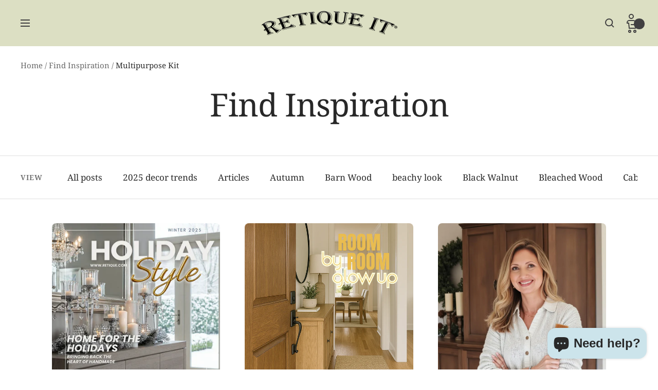

--- FILE ---
content_type: text/html; charset=utf-8
request_url: https://retique.com/blogs/gallery/tagged/multipurpose-kit
body_size: 71708
content:
<!doctype html><html class="no-js" lang="en" dir="ltr">
  <head>
    <meta name="p:domain_verify" content="781d657955d68c2f087587557f0e45de">
    <meta name="facebook-domain-verification" content="ywq58ql3tzsir3yyqkrc7taom96d1n">
    <meta name="google-site-verification" content="iyQvsX9wWow08qYVJq3h9VYUXeo-CHmQ_sJ1153bnh0">

    <meta charset="utf-8">
    <meta
      name="viewport"
      content="width=device-width, initial-scale=1.0, height=device-height, minimum-scale=1.0, maximum-scale=1.0"
    >
    <meta name="theme-color" content="#dcdfc3">

    <title>
      Find Inspiration
    </title><meta name="description" content="Looking for a stainable and sustainable solution to your furniture upcycling needs? Find inspiration here at Retique It, and go beyond faux wood paint!"><link rel="canonical" href="https://retique.com/blogs/gallery/tagged/multipurpose-kit"><link rel="shortcut icon" href="//retique.com/cdn/shop/files/Retique_It_Favicon_Logo_96x96.png?v=1694104580" type="image/png"><link rel="preconnect" href="https://cdn.shopify.com">
    <link rel="dns-prefetch" href="https://productreviews.shopifycdn.com">
    <link rel="dns-prefetch" href="https://www.google-analytics.com"><link rel="preconnect" href="https://fonts.shopifycdn.com" crossorigin><link rel="preload" as="style" href="//retique.com/cdn/shop/t/37/assets/theme.css?v=64092833969565322261759847588">
    <link rel="preload" as="script" href="//retique.com/cdn/shop/t/37/assets/vendor.js?v=31715688253868339281746731298">
    <link rel="preload" as="script" href="//retique.com/cdn/shop/t/37/assets/theme.js?v=49207406153137993151746731298"><meta property="og:type" content="website">
  <meta property="og:title" content="Find Inspiration"><meta property="og:image" content="http://retique.com/cdn/shop/files/2025-diy-furniture-trends-retique-it-woodn-primer.jpg?v=1750357441">
  <meta property="og:image:secure_url" content="https://retique.com/cdn/shop/files/2025-diy-furniture-trends-retique-it-woodn-primer.jpg?v=1750357441">
  <meta property="og:image:width" content="2048">
  <meta property="og:image:height" content="1152"><meta property="og:description" content="Looking for a stainable and sustainable solution to your furniture upcycling needs? Find inspiration here at Retique It, and go beyond faux wood paint!"><meta property="og:url" content="https://retique.com/blogs/gallery/tagged/multipurpose-kit">
<meta property="og:site_name" content="Retique It®"><meta name="twitter:card" content="summary"><meta name="twitter:title" content="Find Inspiration">
  <meta name="twitter:description" content="Looking for a stainable and sustainable solution to your furniture upcycling needs? Find inspiration here at Retique It, and go beyond faux wood paint!"><meta name="twitter:image" content="https://retique.com/cdn/shop/files/2025-diy-furniture-trends-retique-it-woodn-primer_1200x1200_crop_center.jpg?v=1750357441">
  <meta name="twitter:image:alt" content="Smiling woman refinishing a wooden dresser using Retique It Wood’n Primer in a bright, plant-filled room. DIY furniture trend for 2025.">
    









  <script type="application/ld+json">
  {
    "@context": "https://schema.org",
    "@type": "BreadcrumbList",
  "itemListElement": [{
      "@type": "ListItem",
      "position": 1,
      "name": "Home",
      "item": "https://retique.com"
    },{
          "@type": "ListItem",
          "position": 2,
          "name": "Find Inspiration",
          "item": "https://retique.com/blogs/gallery"
        }]
  }
  </script>

    <link rel="preload" href="//retique.com/cdn/fonts/noto_serif/notoserif_n4.157efcc933874b41c43d5a6a81253eedd9845384.woff2" as="font" type="font/woff2" crossorigin><link rel="preload" href="//retique.com/cdn/fonts/noto_serif/notoserif_n4.157efcc933874b41c43d5a6a81253eedd9845384.woff2" as="font" type="font/woff2" crossorigin><style>
  /* Typography (heading) */
  @font-face {
  font-family: "Noto Serif";
  font-weight: 400;
  font-style: normal;
  font-display: swap;
  src: url("//retique.com/cdn/fonts/noto_serif/notoserif_n4.157efcc933874b41c43d5a6a81253eedd9845384.woff2") format("woff2"),
       url("//retique.com/cdn/fonts/noto_serif/notoserif_n4.e95a8b0e448c8154cafc9526753c78ba0f8e894e.woff") format("woff");
}

@font-face {
  font-family: "Noto Serif";
  font-weight: 400;
  font-style: italic;
  font-display: swap;
  src: url("//retique.com/cdn/fonts/noto_serif/notoserif_i4.4a1e90a65903dad5ee34a251027ef579c72001cc.woff2") format("woff2"),
       url("//retique.com/cdn/fonts/noto_serif/notoserif_i4.864f808316dae3be9b9b07f7f73c1d3fbc5f3858.woff") format("woff");
}

/* Typography (body) */
  @font-face {
  font-family: "Noto Serif";
  font-weight: 400;
  font-style: normal;
  font-display: swap;
  src: url("//retique.com/cdn/fonts/noto_serif/notoserif_n4.157efcc933874b41c43d5a6a81253eedd9845384.woff2") format("woff2"),
       url("//retique.com/cdn/fonts/noto_serif/notoserif_n4.e95a8b0e448c8154cafc9526753c78ba0f8e894e.woff") format("woff");
}

@font-face {
  font-family: "Noto Serif";
  font-weight: 400;
  font-style: italic;
  font-display: swap;
  src: url("//retique.com/cdn/fonts/noto_serif/notoserif_i4.4a1e90a65903dad5ee34a251027ef579c72001cc.woff2") format("woff2"),
       url("//retique.com/cdn/fonts/noto_serif/notoserif_i4.864f808316dae3be9b9b07f7f73c1d3fbc5f3858.woff") format("woff");
}

@font-face {
  font-family: "Noto Serif";
  font-weight: 600;
  font-style: normal;
  font-display: swap;
  src: url("//retique.com/cdn/fonts/noto_serif/notoserif_n6.2623ae54cab397c89ca87b0f34551c6eccbadadd.woff2") format("woff2"),
       url("//retique.com/cdn/fonts/noto_serif/notoserif_n6.3f65ffd92518e9b7f2072c86ea4c8465158466e2.woff") format("woff");
}

@font-face {
  font-family: "Noto Serif";
  font-weight: 600;
  font-style: italic;
  font-display: swap;
  src: url("//retique.com/cdn/fonts/noto_serif/notoserif_i6.1af8a3e525489feb65fe5cc4f1dcb79ab9f4b91b.woff2") format("woff2"),
       url("//retique.com/cdn/fonts/noto_serif/notoserif_i6.f188347f4bb0a3d37b52585f1df29705e4f53f9b.woff") format("woff");
}

:root {--heading-color: 40, 40, 40;
    --text-color: 40, 40, 40;
    --background: 255, 255, 255;
    --secondary-background: 245, 245, 245;
    --border-color: 223, 223, 223;
    --border-color-darker: 169, 169, 169;
    --success-color: 46, 158, 123;
    --success-background: 213, 236, 229;
    --error-color: 222, 42, 42;
    --error-background: 253, 240, 240;
    --primary-button-background: 235, 223, 179;
    --primary-button-text-color: 0, 0, 0;
    --secondary-button-background: 44, 44, 44;
    --secondary-button-text-color: 255, 255, 255;
    --product-star-rating: 248, 252, 132;
    --product-on-sale-accent: 222, 42, 42;
    --product-sold-out-accent: 111, 113, 155;
    --product-custom-label-background: 64, 93, 230;
    --product-custom-label-text-color: 255, 255, 255;
    --product-custom-label-2-background: 212, 245, 195;
    --product-custom-label-2-text-color: 0, 0, 0;
    --product-low-stock-text-color: 222, 42, 42;
    --product-in-stock-text-color: 46, 158, 123;
    --loading-bar-background: 40, 40, 40;

    /* We duplicate some "base" colors as root colors, which is useful to use on drawer elements or popover without. Those should not be overridden to avoid issues */
    --root-heading-color: 40, 40, 40;
    --root-text-color: 40, 40, 40;
    --root-background: 255, 255, 255;
    --root-border-color: 223, 223, 223;
    --root-primary-button-background: 235, 223, 179;
    --root-primary-button-text-color: 0, 0, 0;

    --base-font-size: 17px;
    --heading-font-family: "Noto Serif", serif;
    --heading-font-weight: 400;
    --heading-font-style: normal;
    --heading-text-transform: normal;
    --text-font-family: "Noto Serif", serif;
    --text-font-weight: 400;
    --text-font-style: normal;
    --text-font-bold-weight: 600;

    /* Typography (font size) */
    --heading-xxsmall-font-size: 11px;
    --heading-xsmall-font-size: 11px;
    --heading-small-font-size: 13px;
    --heading-large-font-size: 40px;
    --heading-h1-font-size: 40px;
    --heading-h2-font-size: 32px;
    --heading-h3-font-size: 28px;
    --heading-h4-font-size: 26px;
    --heading-h5-font-size: 22px;
    --heading-h6-font-size: 18px;

    /* Control the look and feel of the theme by changing radius of various elements */
    --button-border-radius: 16px;
    --block-border-radius: 16px;
    --block-border-radius-reduced: 8px;
    --color-swatch-border-radius: 0px;

    /* Button size */
    --button-height: 48px;
    --button-small-height: 40px;

    /* Form related */
    --form-input-field-height: 48px;
    --form-input-gap: 16px;
    --form-submit-margin: 24px;

    /* Product listing related variables */
    --product-list-block-spacing: 32px;

    /* Video related */
    --play-button-background: 255, 255, 255;
    --play-button-arrow: 40, 40, 40;

    /* RTL support */
    --transform-logical-flip: 1;
    --transform-origin-start: left;
    --transform-origin-end: right;

    /* Other */
    --zoom-cursor-svg-url: url(//retique.com/cdn/shop/t/37/assets/zoom-cursor.svg?v=68866137465635171121746731298);
    --arrow-right-svg-url: url(//retique.com/cdn/shop/t/37/assets/arrow-right.svg?v=40046868119262634591746731298);
    --arrow-left-svg-url: url(//retique.com/cdn/shop/t/37/assets/arrow-left.svg?v=158856395986752206651746731298);

    /* Some useful variables that we can reuse in our CSS. Some explanation are needed for some of them:
       - container-max-width-minus-gutters: represents the container max width without the edge gutters
       - container-outer-width: considering the screen width, represent all the space outside the container
       - container-outer-margin: same as container-outer-width but get set to 0 inside a container
       - container-inner-width: the effective space inside the container (minus gutters)
       - grid-column-width: represents the width of a single column of the grid
       - vertical-breather: this is a variable that defines the global "spacing" between sections, and inside the section
                            to create some "breath" and minimum spacing
     */
    --container-max-width: 1600px;
    --container-gutter: 24px;
    --container-max-width-minus-gutters: calc(var(--container-max-width) - (var(--container-gutter)) * 2);
    --container-outer-width: max(calc((100vw - var(--container-max-width-minus-gutters)) / 2), var(--container-gutter));
    --container-outer-margin: var(--container-outer-width);
    --container-inner-width: calc(100vw - var(--container-outer-width) * 2);

    --grid-column-count: 10;
    --grid-gap: 24px;
    --grid-column-width: calc((100vw - var(--container-outer-width) * 2 - var(--grid-gap) * (var(--grid-column-count) - 1)) / var(--grid-column-count));

    --vertical-breather: 36px;
    --vertical-breather-tight: 36px;

    /* Shopify related variables */
    --payment-terms-background-color: #ffffff;
  }

  @media screen and (min-width: 741px) {
    :root {
      --container-gutter: 40px;
      --grid-column-count: 20;
      --vertical-breather: 48px;
      --vertical-breather-tight: 48px;

      /* Typography (font size) */
      --heading-xsmall-font-size: 13px;
      --heading-small-font-size: 14px;
      --heading-large-font-size: 58px;
      --heading-h1-font-size: 58px;
      --heading-h2-font-size: 44px;
      --heading-h3-font-size: 36px;
      --heading-h4-font-size: 28px;
      --heading-h5-font-size: 22px;
      --heading-h6-font-size: 20px;

      /* Form related */
      --form-input-field-height: 52px;
      --form-submit-margin: 32px;

      /* Button size */
      --button-height: 52px;
      --button-small-height: 44px;
    }
  }

  @media screen and (min-width: 1200px) {
    :root {
      --vertical-breather: 64px;
      --vertical-breather-tight: 48px;
      --product-list-block-spacing: 48px;

      /* Typography */
      --heading-large-font-size: 72px;
      --heading-h1-font-size: 62px;
      --heading-h2-font-size: 54px;
      --heading-h3-font-size: 40px;
      --heading-h4-font-size: 34px;
      --heading-h5-font-size: 26px;
      --heading-h6-font-size: 18px;
    }
  }

  @media screen and (min-width: 1600px) {
    :root {
      --vertical-breather: 64px;
      --vertical-breather-tight: 48px;
    }
  }
</style>
    









<script>
  // This allows to expose several variables to the global scope, to be used in scripts
  window.themeVariables = {
    settings: {
      direction: "ltr",
      pageType: "blog",
      cartCount: null,
      moneyFormat: "${{amount}}",
      moneyWithCurrencyFormat: "${{amount}} USD",
      showVendor: false,
      discountMode: "saving",
      currencyCodeEnabled: false,
      searchMode: "product,article,collection",
      searchUnavailableProducts: "last",
      cartType: "message",
      cartCurrency: "USD",
      mobileZoomFactor: 2.5
    },

    routes: {
      host: "retique.com",
      rootUrl: "\/",
      rootUrlWithoutSlash: '',
      cartUrl: "\/cart",
      cartAddUrl: "\/cart\/add",
      cartChangeUrl: "\/cart\/change",
      searchUrl: "\/search",
      predictiveSearchUrl: "\/search\/suggest",
      productRecommendationsUrl: "\/recommendations\/products"
    },

    strings: {
      accessibilityDelete: "Delete",
      accessibilityClose: "Close",
      collectionSoldOut: "Sold out",
      collectionDiscount: "Save @savings@",
      productSalePrice: "Sale price",
      productRegularPrice: "Regular price",
      productFormUnavailable: "Unavailable",
      productFormSoldOut: "Sold out",
      productFormPreOrder: "Pre-order",
      productFormAddToCart: "Add to cart",
      searchNoResults: "No results could be found.",
      searchNewSearch: "New search",
      searchProducts: "Products",
      searchArticles: "Journal",
      searchPages: "Pages",
      searchCollections: "Collections",
      cartViewCart: "View cart",
      cartItemAdded: "Item added to your cart!",
      cartItemAddedShort: "Added to your cart!",
      cartAddOrderNote: "Add order note",
      cartEditOrderNote: "Edit order note",
      shippingEstimatorNoResults: "Sorry, we do not ship to your address.",
      shippingEstimatorOneResult: "There is one shipping rate for your address:",
      shippingEstimatorMultipleResults: "There are several shipping rates for your address:",
      shippingEstimatorError: "One or more error occurred while retrieving shipping rates:"
    },

    libs: {
      flickity: "\/\/retique.com\/cdn\/shop\/t\/37\/assets\/flickity.js?v=7371222024733052561746731298",
      photoswipe: "\/\/retique.com\/cdn\/shop\/t\/37\/assets\/photoswipe.js?v=132268647426145925301746731298",
      qrCode: "\/\/retique.com\/cdn\/shopifycloud\/storefront\/assets\/themes_support\/vendor\/qrcode-3f2b403b.js"
    },

    breakpoints: {
      phone: 'screen and (max-width: 740px)',
      tablet: 'screen and (min-width: 741px) and (max-width: 999px)',
      tabletAndUp: 'screen and (min-width: 741px)',
      pocket: 'screen and (max-width: 999px)',
      lap: 'screen and (min-width: 1000px) and (max-width: 1199px)',
      lapAndUp: 'screen and (min-width: 1000px)',
      desktop: 'screen and (min-width: 1200px)',
      wide: 'screen and (min-width: 1400px)'
    }
  };

  if ('noModule' in HTMLScriptElement.prototype) {
    // Old browsers (like IE) that does not support module will be considered as if not executing JS at all
    document.documentElement.className = document.documentElement.className.replace('no-js', 'js');

    requestAnimationFrame(() => {
      const viewportHeight = (window.visualViewport ? window.visualViewport.height : document.documentElement.clientHeight);
      document.documentElement.style.setProperty('--window-height',viewportHeight + 'px');
    });
  }</script>

    <link rel="stylesheet" href="//retique.com/cdn/shop/t/37/assets/theme.css?v=64092833969565322261759847588">

    <script src="//retique.com/cdn/shop/t/37/assets/vendor.js?v=31715688253868339281746731298" defer></script>
    <script src="//retique.com/cdn/shop/t/37/assets/theme.js?v=49207406153137993151746731298" defer></script>
    <script src="//retique.com/cdn/shop/t/37/assets/custom.js?v=120068066510310891151746731298" defer></script>

    <script>window.performance && window.performance.mark && window.performance.mark('shopify.content_for_header.start');</script><meta name="google-site-verification" content="BSLAzS7Kq-_O3fTVRDhVpt1bWCwso4mhFvWZ3dmCTgM">
<meta name="facebook-domain-verification" content="aupa88xn8lki4qqgn41h1tcrh82szf">
<meta id="shopify-digital-wallet" name="shopify-digital-wallet" content="/6659932278/digital_wallets/dialog">
<meta name="shopify-checkout-api-token" content="e32d2f394e0d7fb4e7ced53716bc3028">
<meta id="in-context-paypal-metadata" data-shop-id="6659932278" data-venmo-supported="true" data-environment="production" data-locale="en_US" data-paypal-v4="true" data-currency="USD">
<link rel="alternate" type="application/atom+xml" title="Feed" href="/blogs/gallery/tagged/multipurpose-kit.atom" />
<script async="async" src="/checkouts/internal/preloads.js?locale=en-US"></script>
<link rel="preconnect" href="https://shop.app" crossorigin="anonymous">
<script async="async" src="https://shop.app/checkouts/internal/preloads.js?locale=en-US&shop_id=6659932278" crossorigin="anonymous"></script>
<script id="apple-pay-shop-capabilities" type="application/json">{"shopId":6659932278,"countryCode":"US","currencyCode":"USD","merchantCapabilities":["supports3DS"],"merchantId":"gid:\/\/shopify\/Shop\/6659932278","merchantName":"Retique It®","requiredBillingContactFields":["postalAddress","email","phone"],"requiredShippingContactFields":["postalAddress","email","phone"],"shippingType":"shipping","supportedNetworks":["visa","masterCard","amex","discover","elo","jcb"],"total":{"type":"pending","label":"Retique It®","amount":"1.00"},"shopifyPaymentsEnabled":true,"supportsSubscriptions":true}</script>
<script id="shopify-features" type="application/json">{"accessToken":"e32d2f394e0d7fb4e7ced53716bc3028","betas":["rich-media-storefront-analytics"],"domain":"retique.com","predictiveSearch":true,"shopId":6659932278,"locale":"en"}</script>
<script>var Shopify = Shopify || {};
Shopify.shop = "renaissance-innocations-llc.myshopify.com";
Shopify.locale = "en";
Shopify.currency = {"active":"USD","rate":"1.0"};
Shopify.country = "US";
Shopify.theme = {"name":"REBUY LAUNCH ","id":132443701382,"schema_name":"Focal","schema_version":"8.5.2","theme_store_id":714,"role":"main"};
Shopify.theme.handle = "null";
Shopify.theme.style = {"id":null,"handle":null};
Shopify.cdnHost = "retique.com/cdn";
Shopify.routes = Shopify.routes || {};
Shopify.routes.root = "/";</script>
<script type="module">!function(o){(o.Shopify=o.Shopify||{}).modules=!0}(window);</script>
<script>!function(o){function n(){var o=[];function n(){o.push(Array.prototype.slice.apply(arguments))}return n.q=o,n}var t=o.Shopify=o.Shopify||{};t.loadFeatures=n(),t.autoloadFeatures=n()}(window);</script>
<script>
  window.ShopifyPay = window.ShopifyPay || {};
  window.ShopifyPay.apiHost = "shop.app\/pay";
  window.ShopifyPay.redirectState = null;
</script>
<script id="shop-js-analytics" type="application/json">{"pageType":"blog"}</script>
<script defer="defer" async type="module" src="//retique.com/cdn/shopifycloud/shop-js/modules/v2/client.init-shop-cart-sync_C5BV16lS.en.esm.js"></script>
<script defer="defer" async type="module" src="//retique.com/cdn/shopifycloud/shop-js/modules/v2/chunk.common_CygWptCX.esm.js"></script>
<script type="module">
  await import("//retique.com/cdn/shopifycloud/shop-js/modules/v2/client.init-shop-cart-sync_C5BV16lS.en.esm.js");
await import("//retique.com/cdn/shopifycloud/shop-js/modules/v2/chunk.common_CygWptCX.esm.js");

  window.Shopify.SignInWithShop?.initShopCartSync?.({"fedCMEnabled":true,"windoidEnabled":true});

</script>
<script>
  window.Shopify = window.Shopify || {};
  if (!window.Shopify.featureAssets) window.Shopify.featureAssets = {};
  window.Shopify.featureAssets['shop-js'] = {"shop-cart-sync":["modules/v2/client.shop-cart-sync_ZFArdW7E.en.esm.js","modules/v2/chunk.common_CygWptCX.esm.js"],"init-fed-cm":["modules/v2/client.init-fed-cm_CmiC4vf6.en.esm.js","modules/v2/chunk.common_CygWptCX.esm.js"],"shop-button":["modules/v2/client.shop-button_tlx5R9nI.en.esm.js","modules/v2/chunk.common_CygWptCX.esm.js"],"shop-cash-offers":["modules/v2/client.shop-cash-offers_DOA2yAJr.en.esm.js","modules/v2/chunk.common_CygWptCX.esm.js","modules/v2/chunk.modal_D71HUcav.esm.js"],"init-windoid":["modules/v2/client.init-windoid_sURxWdc1.en.esm.js","modules/v2/chunk.common_CygWptCX.esm.js"],"shop-toast-manager":["modules/v2/client.shop-toast-manager_ClPi3nE9.en.esm.js","modules/v2/chunk.common_CygWptCX.esm.js"],"init-shop-email-lookup-coordinator":["modules/v2/client.init-shop-email-lookup-coordinator_B8hsDcYM.en.esm.js","modules/v2/chunk.common_CygWptCX.esm.js"],"init-shop-cart-sync":["modules/v2/client.init-shop-cart-sync_C5BV16lS.en.esm.js","modules/v2/chunk.common_CygWptCX.esm.js"],"avatar":["modules/v2/client.avatar_BTnouDA3.en.esm.js"],"pay-button":["modules/v2/client.pay-button_FdsNuTd3.en.esm.js","modules/v2/chunk.common_CygWptCX.esm.js"],"init-customer-accounts":["modules/v2/client.init-customer-accounts_DxDtT_ad.en.esm.js","modules/v2/client.shop-login-button_C5VAVYt1.en.esm.js","modules/v2/chunk.common_CygWptCX.esm.js","modules/v2/chunk.modal_D71HUcav.esm.js"],"init-shop-for-new-customer-accounts":["modules/v2/client.init-shop-for-new-customer-accounts_ChsxoAhi.en.esm.js","modules/v2/client.shop-login-button_C5VAVYt1.en.esm.js","modules/v2/chunk.common_CygWptCX.esm.js","modules/v2/chunk.modal_D71HUcav.esm.js"],"shop-login-button":["modules/v2/client.shop-login-button_C5VAVYt1.en.esm.js","modules/v2/chunk.common_CygWptCX.esm.js","modules/v2/chunk.modal_D71HUcav.esm.js"],"init-customer-accounts-sign-up":["modules/v2/client.init-customer-accounts-sign-up_CPSyQ0Tj.en.esm.js","modules/v2/client.shop-login-button_C5VAVYt1.en.esm.js","modules/v2/chunk.common_CygWptCX.esm.js","modules/v2/chunk.modal_D71HUcav.esm.js"],"shop-follow-button":["modules/v2/client.shop-follow-button_Cva4Ekp9.en.esm.js","modules/v2/chunk.common_CygWptCX.esm.js","modules/v2/chunk.modal_D71HUcav.esm.js"],"checkout-modal":["modules/v2/client.checkout-modal_BPM8l0SH.en.esm.js","modules/v2/chunk.common_CygWptCX.esm.js","modules/v2/chunk.modal_D71HUcav.esm.js"],"lead-capture":["modules/v2/client.lead-capture_Bi8yE_yS.en.esm.js","modules/v2/chunk.common_CygWptCX.esm.js","modules/v2/chunk.modal_D71HUcav.esm.js"],"shop-login":["modules/v2/client.shop-login_D6lNrXab.en.esm.js","modules/v2/chunk.common_CygWptCX.esm.js","modules/v2/chunk.modal_D71HUcav.esm.js"],"payment-terms":["modules/v2/client.payment-terms_CZxnsJam.en.esm.js","modules/v2/chunk.common_CygWptCX.esm.js","modules/v2/chunk.modal_D71HUcav.esm.js"]};
</script>
<script>(function() {
  var isLoaded = false;
  function asyncLoad() {
    if (isLoaded) return;
    isLoaded = true;
    var urls = ["\/\/www.powr.io\/powr.js?powr-token=renaissance-innocations-llc.myshopify.com\u0026external-type=shopify\u0026shop=renaissance-innocations-llc.myshopify.com","https:\/\/d1bu6z2uxfnay3.cloudfront.net\/storage\/scripts\/renaissance-innocations-llc.myshopify.com.20231213100936.scripttag.js?shop=renaissance-innocations-llc.myshopify.com","https:\/\/static.mailerlite.com\/data\/a\/3881\/3881807\/universal_o7s0f0y0s9_load.js?shop=renaissance-innocations-llc.myshopify.com","https:\/\/dashboard.mailerlite.com\/shopify\/5474\/462313?shop=renaissance-innocations-llc.myshopify.com","https:\/\/cdn.attn.tv\/retique\/dtag.js?shop=renaissance-innocations-llc.myshopify.com","https:\/\/api.salesreps.io\/shopify.js?key=5d6adcb15ae7c6153069eb2b\u0026shop=renaissance-innocations-llc.myshopify.com"];
    for (var i = 0; i < urls.length; i++) {
      var s = document.createElement('script');
      s.type = 'text/javascript';
      s.async = true;
      s.src = urls[i];
      var x = document.getElementsByTagName('script')[0];
      x.parentNode.insertBefore(s, x);
    }
  };
  if(window.attachEvent) {
    window.attachEvent('onload', asyncLoad);
  } else {
    window.addEventListener('load', asyncLoad, false);
  }
})();</script>
<script id="__st">var __st={"a":6659932278,"offset":-18000,"reqid":"c674a0dd-2ef5-4bd6-bf52-caa86bd7917f-1768651528","pageurl":"retique.com\/blogs\/gallery\/tagged\/multipurpose-kit","s":"blogs-29003448438","u":"7a36ce301410","p":"blog","rtyp":"blog","rid":29003448438};</script>
<script>window.ShopifyPaypalV4VisibilityTracking = true;</script>
<script id="captcha-bootstrap">!function(){'use strict';const t='contact',e='account',n='new_comment',o=[[t,t],['blogs',n],['comments',n],[t,'customer']],c=[[e,'customer_login'],[e,'guest_login'],[e,'recover_customer_password'],[e,'create_customer']],r=t=>t.map((([t,e])=>`form[action*='/${t}']:not([data-nocaptcha='true']) input[name='form_type'][value='${e}']`)).join(','),a=t=>()=>t?[...document.querySelectorAll(t)].map((t=>t.form)):[];function s(){const t=[...o],e=r(t);return a(e)}const i='password',u='form_key',d=['recaptcha-v3-token','g-recaptcha-response','h-captcha-response',i],f=()=>{try{return window.sessionStorage}catch{return}},m='__shopify_v',_=t=>t.elements[u];function p(t,e,n=!1){try{const o=window.sessionStorage,c=JSON.parse(o.getItem(e)),{data:r}=function(t){const{data:e,action:n}=t;return t[m]||n?{data:e,action:n}:{data:t,action:n}}(c);for(const[e,n]of Object.entries(r))t.elements[e]&&(t.elements[e].value=n);n&&o.removeItem(e)}catch(o){console.error('form repopulation failed',{error:o})}}const l='form_type',E='cptcha';function T(t){t.dataset[E]=!0}const w=window,h=w.document,L='Shopify',v='ce_forms',y='captcha';let A=!1;((t,e)=>{const n=(g='f06e6c50-85a8-45c8-87d0-21a2b65856fe',I='https://cdn.shopify.com/shopifycloud/storefront-forms-hcaptcha/ce_storefront_forms_captcha_hcaptcha.v1.5.2.iife.js',D={infoText:'Protected by hCaptcha',privacyText:'Privacy',termsText:'Terms'},(t,e,n)=>{const o=w[L][v],c=o.bindForm;if(c)return c(t,g,e,D).then(n);var r;o.q.push([[t,g,e,D],n]),r=I,A||(h.body.append(Object.assign(h.createElement('script'),{id:'captcha-provider',async:!0,src:r})),A=!0)});var g,I,D;w[L]=w[L]||{},w[L][v]=w[L][v]||{},w[L][v].q=[],w[L][y]=w[L][y]||{},w[L][y].protect=function(t,e){n(t,void 0,e),T(t)},Object.freeze(w[L][y]),function(t,e,n,w,h,L){const[v,y,A,g]=function(t,e,n){const i=e?o:[],u=t?c:[],d=[...i,...u],f=r(d),m=r(i),_=r(d.filter((([t,e])=>n.includes(e))));return[a(f),a(m),a(_),s()]}(w,h,L),I=t=>{const e=t.target;return e instanceof HTMLFormElement?e:e&&e.form},D=t=>v().includes(t);t.addEventListener('submit',(t=>{const e=I(t);if(!e)return;const n=D(e)&&!e.dataset.hcaptchaBound&&!e.dataset.recaptchaBound,o=_(e),c=g().includes(e)&&(!o||!o.value);(n||c)&&t.preventDefault(),c&&!n&&(function(t){try{if(!f())return;!function(t){const e=f();if(!e)return;const n=_(t);if(!n)return;const o=n.value;o&&e.removeItem(o)}(t);const e=Array.from(Array(32),(()=>Math.random().toString(36)[2])).join('');!function(t,e){_(t)||t.append(Object.assign(document.createElement('input'),{type:'hidden',name:u})),t.elements[u].value=e}(t,e),function(t,e){const n=f();if(!n)return;const o=[...t.querySelectorAll(`input[type='${i}']`)].map((({name:t})=>t)),c=[...d,...o],r={};for(const[a,s]of new FormData(t).entries())c.includes(a)||(r[a]=s);n.setItem(e,JSON.stringify({[m]:1,action:t.action,data:r}))}(t,e)}catch(e){console.error('failed to persist form',e)}}(e),e.submit())}));const S=(t,e)=>{t&&!t.dataset[E]&&(n(t,e.some((e=>e===t))),T(t))};for(const o of['focusin','change'])t.addEventListener(o,(t=>{const e=I(t);D(e)&&S(e,y())}));const B=e.get('form_key'),M=e.get(l),P=B&&M;t.addEventListener('DOMContentLoaded',(()=>{const t=y();if(P)for(const e of t)e.elements[l].value===M&&p(e,B);[...new Set([...A(),...v().filter((t=>'true'===t.dataset.shopifyCaptcha))])].forEach((e=>S(e,t)))}))}(h,new URLSearchParams(w.location.search),n,t,e,['guest_login'])})(!0,!0)}();</script>
<script integrity="sha256-4kQ18oKyAcykRKYeNunJcIwy7WH5gtpwJnB7kiuLZ1E=" data-source-attribution="shopify.loadfeatures" defer="defer" src="//retique.com/cdn/shopifycloud/storefront/assets/storefront/load_feature-a0a9edcb.js" crossorigin="anonymous"></script>
<script crossorigin="anonymous" defer="defer" src="//retique.com/cdn/shopifycloud/storefront/assets/shopify_pay/storefront-65b4c6d7.js?v=20250812"></script>
<script data-source-attribution="shopify.dynamic_checkout.dynamic.init">var Shopify=Shopify||{};Shopify.PaymentButton=Shopify.PaymentButton||{isStorefrontPortableWallets:!0,init:function(){window.Shopify.PaymentButton.init=function(){};var t=document.createElement("script");t.src="https://retique.com/cdn/shopifycloud/portable-wallets/latest/portable-wallets.en.js",t.type="module",document.head.appendChild(t)}};
</script>
<script data-source-attribution="shopify.dynamic_checkout.buyer_consent">
  function portableWalletsHideBuyerConsent(e){var t=document.getElementById("shopify-buyer-consent"),n=document.getElementById("shopify-subscription-policy-button");t&&n&&(t.classList.add("hidden"),t.setAttribute("aria-hidden","true"),n.removeEventListener("click",e))}function portableWalletsShowBuyerConsent(e){var t=document.getElementById("shopify-buyer-consent"),n=document.getElementById("shopify-subscription-policy-button");t&&n&&(t.classList.remove("hidden"),t.removeAttribute("aria-hidden"),n.addEventListener("click",e))}window.Shopify?.PaymentButton&&(window.Shopify.PaymentButton.hideBuyerConsent=portableWalletsHideBuyerConsent,window.Shopify.PaymentButton.showBuyerConsent=portableWalletsShowBuyerConsent);
</script>
<script data-source-attribution="shopify.dynamic_checkout.cart.bootstrap">document.addEventListener("DOMContentLoaded",(function(){function t(){return document.querySelector("shopify-accelerated-checkout-cart, shopify-accelerated-checkout")}if(t())Shopify.PaymentButton.init();else{new MutationObserver((function(e,n){t()&&(Shopify.PaymentButton.init(),n.disconnect())})).observe(document.body,{childList:!0,subtree:!0})}}));
</script>
<link id="shopify-accelerated-checkout-styles" rel="stylesheet" media="screen" href="https://retique.com/cdn/shopifycloud/portable-wallets/latest/accelerated-checkout-backwards-compat.css" crossorigin="anonymous">
<style id="shopify-accelerated-checkout-cart">
        #shopify-buyer-consent {
  margin-top: 1em;
  display: inline-block;
  width: 100%;
}

#shopify-buyer-consent.hidden {
  display: none;
}

#shopify-subscription-policy-button {
  background: none;
  border: none;
  padding: 0;
  text-decoration: underline;
  font-size: inherit;
  cursor: pointer;
}

#shopify-subscription-policy-button::before {
  box-shadow: none;
}

      </style>

<script>window.performance && window.performance.mark && window.performance.mark('shopify.content_for_header.end');</script>

    

    
    <style>
        .money[data-product-id], .money[data-product-handle], .money[data-variant-id], .money[data-line-index], .money[data-cart-total] {
        animation: moneyAnimation 0s 2s forwards;
        visibility: hidden;
      }
        @keyframes moneyAnimation {
        to   { visibility: visible; }
      }
    </style>

    

    <!-- Meta Pixel Code -->
    <script>
      !function(f,b,e,v,n,t,s)
      {if(f.fbq)return;n=f.fbq=function(){n.callMethod?
      n.callMethod.apply(n,arguments):n.queue.push(arguments)};
      if(!f._fbq)f._fbq=n;n.push=n;n.loaded=!0;n.version='2.0';
      n.queue=[];t=b.createElement(e);t.async=!0;
      t.src=v;s=b.getElementsByTagName(e)[0];
      s.parentNode.insertBefore(t,s)}(window, document,'script',
      'https://connect.facebook.net/en_US/fbevents.js');
      fbq('init', '778783103112624');
      fbq('track', 'PageView');
    </script>
    <noscript
      ><img
        height="1"
        width="1"
        style="display:none"
        src="https://www.facebook.com/tr?id=778783103112624&ev=PageView&noscript=1"
    ></noscript>
    <!-- End Meta Pixel Code -->
   <!-- Global site tag (gtag.js) - Google Ads: 942200626 -->
   <!--  <script async src="https://www.googletagmanager.com/gtag/js?id=AW-942200626"></script>
    <script>
      window.dataLayer = window.dataLayer || [];
      function gtag(){dataLayer.push(arguments);}
      gtag('js', new Date());

      gtag('config', 'AW-942200626');
    </script> -->

    
    
  

<!-- BEGIN app block: shopify://apps/mappy-store-locator/blocks/bss-sl-script/edfca2bd-82ad-413c-b32c-580d239b17ab --><script id="bss-locator-config-data">
    var locatorData = {"storeId":10666,"domain":"renaissance-innocations-llc.myshopify.com","styleId":"cf4f5a2b0f0436f","pageId":104710045830,"redirectToPage":"store-locator-1","apiKey":null,"translation":"{\"radius\":\"Radius\",\"tagOption\":\"Select tag\",\"tag\":\"Tags\",\"countries\":\"Countries\",\"countryOption\":\"Select country\",\"store\":\"Stores\",\"find_my_location\":\"Find my location\",\"schedule\":\"Schedules\",\"phone\":\"Phone\",\"email\":\"Email\",\"website\":\"Website\",\"fax\":\"Fax\",\"address\":\"Address\",\"additional_address\":\"Additional Address\",\"enter_your_location\":\"Enter your location\",\"list\":\"List\",\"map\":\"Map\",\"monday\":\"MONDAY\",\"tuesday\":\"TUESDAY\",\"wednesday\":\"WEDNESDAY\",\"thursday\":\"THURSDAY\",\"friday\":\"FRIDAY\",\"saturday\":\"SATURDAY\",\"sunday\":\"SUNDAY\",\"allday\":\"ALLDAY\",\"product\":\"Product\",\"distance\":\"Distance\",\"notFound\":\"No stores found\",\"noLimit\":\"No limit\",\"youAreHere\":\"You are here\",\"directionLink\":\"Get directions\",\"all\":\"All\",\"clearAllFilter\":\"Clear all filters\",\"filterByCountry\":\"Filter by country\",\"searchResult\":\"Search results\",\"searchByLocation\":\"Location\",\"searchByPhone\":\"Phone\",\"searchByStoreName\":\"Store name\",\"searchByZipCode\":\"ZIP code\",\"storeList\":\"Store list\",\"enterPhoneNumber\":\"Enter phone number\",\"enterStoreName\":\"Enter store name\",\"enterZipCode\":\"Enter ZIP code\"}","planCode":"free","mapType":1,"mapStyleType":0,"customStyleId":null,"zoom_map":"7","scheduleMenu":1,"addressMenu":1,"additionalAddressMenu":1,"phoneMenu":1,"faxMenu":1,"emailMenu":1,"websiteMenu":1,"storeLinkMenu":0,"notShowColonMenu":0,"scheduleMap":1,"addressMap":1,"additionalAddressMap":1,"phoneMap":1,"faxMap":1,"emailMap":1,"websiteMap":1,"storeLinkMap":0,"notShowColonMap":0,"directionLinkMenu":1,"directionLinkMap":1,"contactButtonLinkMenu":0,"contactButtonLinkMap":0,"autoDetectAddress":1,"radiusSearch":0,"defaultRadius":100,"searchResultQuantityDisplay":50,"tagSearch":1,"tagOption":0,"countryOption":0,"pageTitle":null,"pageDescription":null,"showPageTitle":0,"showPageDescription":0,"osm_type":"osmStandard","showCountryFilter":0,"selectLocation":1,"selectPhone":0,"selectStoreName":0,"selectZipCode":0,"template":1,"templateCase":5,"layout":2,"enableSearchButton":1,"searchBarPosition":0,"distanceUnit":"miles","zoomCountLocation":0,"customFieldMap":1,"customFieldMenu":1,"defaultLat":null,"defaultLng":null,"manual_default_address":0,"showAllAddress":0,"orderLocations":"priority","detectViewport":0,"createdAt":"2025-12-29T18:20:39.000Z","formActive":0,"formTitleActive":0,"formTitle":"","formDescription":"","formCustomCss":"","isNewPlaceAPI":false,"isRestricted":false,"tagList":[],"locationCount":1}
    if (typeof BSS_SL == 'undefined' || locatorData != "") {
        let storeLocators = []
        let tagList = []
        
        
        

        

        let mapPopupData = {"id":10233,"shop_domain":"renaissance-innocations-llc.myshopify.com","enable":0,"pages":"index,cart,product,list-collections,search,blog,all_articles,all_custom_pages","icon":"https://cms.mappy-app.com/image/location-pin.svg","show_search_bar":0,"show_on_mobile":1,"show_on_desktop":1,"mobile_position":"bottom-right","desktop_position":"bottom-right","newPages":"/,cart,product,list-collections,search,blog,all_articles,all_custom_pages","typePage":"index,cart,product,list-collections,search,blog,all_articles,all_custom_pages","show_on_desktop_css":"@media only screen and (min-width: 749px) {\n                #bss-map-popup {\n                    bottom: 6px;\n                    right: 5px;\n                }\n            }","show_on_mobile_css":"@media only screen and (max-width: 749px) {\n                #bss-map-popup {\n                    bottom: 6px;\n                    right: 5px;\n                }\n            }"}
        let isWatermark = 1
        var translationData = {"originalTranslation":{"all":"All","fax":"Fax","map":"Map","tag":"Tags","list":"List","email":"Email","phone":"Phone","store":"Stores","allday":"ALLDAY","friday":"FRIDAY","monday":"MONDAY","radius":"Radius","sunday":"SUNDAY","address":"Address","noLimit":"No limit","product":"Product","tuesday":"TUESDAY","website":"Website","distance":"Distance","notFound":"No stores found","saturday":"SATURDAY","schedule":"Schedules","thursday":"THURSDAY","countries":"Countries","storeList":"Store list","tagOption":"Select tag","wednesday":"WEDNESDAY","youAreHere":"You are here","enterZipCode":"Enter ZIP code","searchResult":"Search results","countryOption":"Select country","directionLink":"Get directions","searchByPhone":"Phone","clearAllFilter":"Clear all filters","enterStoreName":"Enter store name","filterByCountry":"Filter by country","searchByZipCode":"ZIP code","enterPhoneNumber":"Enter phone number","find_my_location":"Find my location","searchByLocation":"Location","searchByStoreName":"Store name","additional_address":"Additional Address","enter_your_location":"Enter your location"},"translations":null};
        var BSS_SL_metaobject = {"isUseMetaobject":true,"storefrontAccessToken":"aa34d9e154097376ecfcef0f3abb8104","apiVersion":"2025-01"};
        var BSS_SL = {
            ...locatorData,
            isWatermark,
            isOldUnlimited: locatorData.defaultRadius === 100 && !BSS_SL_metaobject,
            configData: storeLocators,
            tagData: tagList,
            enablePopup: mapPopupData.enable,
            pages: mapPopupData.newPages,
            typePage: mapPopupData.typePage,
            icon: mapPopupData.icon,
            showSearchBar: mapPopupData.show_search_bar,
            showOnMobile: mapPopupData.show_on_mobile,
            showOnDesktop: mapPopupData.show_on_desktop,
            mobilePosition: mapPopupData.mobile_position,
            desktopPosition: mapPopupData.desktop_position,
        };
    }
    Object.defineProperty(BSS_SL, 'planCode', { writable: false, configurable: false });
</script>
<script>
    function fn(){
        if (typeof BSS_SL.configData == 'undefined') {
                if(window.location.pathname == '/pages/store-locator' && document.getElementById("PageContainer")) document.getElementById("PageContainer").remove();
            }
        }
    if (document.readyState === "complete" || document.readyState === "interactive") setTimeout(fn, 1);
    else document.addEventListener("DOMContentLoaded", fn);
</script>

    <link href="//cdn.shopify.com/extensions/019bc654-620b-7d97-a088-3db7c49f6b0e/store-locator-sever-211/assets/leaflet.css" rel="stylesheet" type="text/css" media="all" />
    <link href="//cdn.shopify.com/extensions/019bc654-620b-7d97-a088-3db7c49f6b0e/store-locator-sever-211/assets/autocomplete.min.css" rel="stylesheet" type="text/css" media="all" />
    
        <link href="//cdn.shopify.com/extensions/019bc654-620b-7d97-a088-3db7c49f6b0e/store-locator-sever-211/assets/marker-clusterer.css" rel="stylesheet" type="text/css" media="all" />
        <link href="//cdn.shopify.com/extensions/019bc654-620b-7d97-a088-3db7c49f6b0e/store-locator-sever-211/assets/marker-clusterer.default.css" rel="stylesheet" type="text/css" media="all" />
    


<script id="bss-locator-script">
    function bssLoadScript(src, callback) {
        const scriptTag = document.createElement("script");
        document.head.appendChild(scriptTag);
        scriptTag.defer = true;
        scriptTag.src = src;
        scriptTag.className = 'bss-script';
        if (callback) scriptTag.addEventListener('load', callback);
    }
    
    function loadScriptsSequentially(scripts) {
        return scripts.reduce((promise, script) => {
            return promise.then(() => {
                return new Promise((resolve) => {
                    bssLoadScript(script, resolve);
                });
            });
        }, Promise.resolve());
    }
    let scriptLocator = [
        "https://cdn.shopify.com/extensions/019bc654-620b-7d97-a088-3db7c49f6b0e/store-locator-sever-211/assets/bss-sl.js"
    ];
    if (BSS_SL.mapType) {
        if (BSS_SL.zoomCountLocation == 0) {
            scriptLocator.unshift(`https://cdn.shopify.com/extensions/019bc654-620b-7d97-a088-3db7c49f6b0e/store-locator-sever-211/assets/leaflet.markercluster.js`);
        }
        scriptLocator.unshift(`https://cdn.shopify.com/extensions/019bc654-620b-7d97-a088-3db7c49f6b0e/store-locator-sever-211/assets/autocomplete.min.js`);
        scriptLocator.unshift(`https://cdn.shopify.com/extensions/019bc654-620b-7d97-a088-3db7c49f6b0e/store-locator-sever-211/assets/leaflet.js`);
    } else if (BSS_SL.zoomCountLocation == 0) {
        scriptLocator.unshift(`https://cdn.shopify.com/extensions/019bc654-620b-7d97-a088-3db7c49f6b0e/store-locator-sever-211/assets/marker-clusterer.js`);
    }
	loadScriptsSequentially(scriptLocator).then(() => {
        console.log('%c 😎😍🤩 STORE LOCATOR 🤩😍😎 ', 'font-weight: 600; font-size: 12px; background: rgb(255,175,175); background: radial-gradient(circle, rgba(255,175,175,1) 17%, rgba(233,189,148,1) 74%); color: #ffffff; padding: 4px 5px; border-radius: 15px');
        const storeLocatorEl = document.querySelector('#store-locator-page');
        if (storeLocatorEl) {
            storeLocatorEl.style.display = 'block'
        }
    });
</script>


<script id="bss-locator-config-setting">
    if (typeof BSS_SL == 'undefined') var BSS_SL = {};
    
    
</script>

    <script></script>

<!-- END app block --><!-- BEGIN app block: shopify://apps/klip-coupons/blocks/klip-app/df38e221-ede4-4ad4-b47d-56524361a5be -->
  <!-- BEGIN app snippet: klip-cart --><!-- END app snippet -->
  <!-- BEGIN app snippet: klip-app -->

<script>
  (function(){
  

  

  const bogo_products = {};
  
;
      
    
;
      
    
;
      
    
;
      
    
;
      
    
;
      
    
const applyTranslate = (data, translateData) => {
    if(!translateData || !false || !true) return data;
    const res = data;
    for (const [key, value] of Object.entries(data)) {
      res[key] = translateData[key] && typeof value === 'object' && !Array.isArray(value) && value !== null ? applyTranslate(value, translateData[key]) : (translateData[key] ? translateData[key] : value)
    }

    return res;
  }

  const mainMetafield = applyTranslate({"id":"669900435094c6b33f5210b4","host":"https:\/\/app.klipcoupons.com","domain":"renaissance-innocations-llc.myshopify.com","enabled":true,"enableLineItemProps":false,"enableForSubscription":true,"showCartSpendMessages":{"line_item":false,"order":false,"shipping":false},"showCartPopover":{"line_item":false,"bogo":false,"order":false,"shipping":false},"showCartQtyLimitWarning":{"line_item":false},"showCartUsageLimitMessage":{"bogo":false,"line_item":false,"order":false,"shipping":false},"useOrderDiscountForSingle":false,"isSumSeparatorChanged":false,"couponsPriority":"oldest_coupon","enableTranslations":false,"enableAutoTranslations":false,"uncheckable":true,"showMultipleCoupons":false,"cartUncheckable":false,"showMultipleCollectionCoupons":false,"couponsNumber":2,"collectionCouponsNumber":null,"productPath":"form[action*=\"\/cart\/add\"]","ATCPath":"form[action*=\"\/cart\/add\"] [type=submit], form[action*=\"\/cart\/add\"] .add_to_cart","ShortATCPath":"form[action*=\"\/cart\/add\"] [type=submit], form[action*=\"\/cart\/add\"] .add_to_cart","buyButtonSelector":null,"shortFormSelector":null,"variantIdSelector":".product-form__buy-buttons form[action*=\"\/cart\/add\"] [name=\"id\"]","checkoutBtnSelector":null,"checkoutBtnRevalidate":false,"enableMathRounding":false,"sellingPlanIdSelector":null,"sellingPlanOneTimeValue":"","qtyInputSelector":null,"cartItemSelector":null,"cartItemNameSelector":null,"lineItemPath":".cart-item__quantity","cartPreviewUpdateEnabled":true,"cartPageItemsSelector":"","cartPageTotalSelector":"","cartPreviewItemsSelector":"","cartPreviewTotalSelector":"","drawerIconSelector":"","PDPCrossOutPriceEnabled":true,"collectionCrossOutPriceEnabled":false,"PDPPriceSelector":".product__info-wrapper .price__regular .price-item--regular, .product-info__price .text-lg:first-of-type, .price--product .price-item:first-of-type, .product__price span[data-price]","PDPSalePriceSelector":".product__info-wrapper .price__container .price__sale .price-item--sale, .product-info__price .text-lg:first-of-type, .price--product .price-item.price-item--sale:first-of-type, .product__price span[data-price]","cartNotEnough":{"quantity":"Spend {{quantity}} to unlock this discount.","amount":"At least {{amount}} items must be in cart for the discount."},"cartLabel":{"removeButton":{"styles":{"font-size":"12px","color":"#0059C9"},"text":"Remove"},"line_item":{"enabled":false,"text":"Coupon Applied","saveText":"Saved {{amount}}","saveStyles":{},"styles":{}},"order":{"enabled":false,"text":"Coupon Applied","saveText":"Saved {{amount}}","saveStyles":{},"styles":{}},"shipping":{"enabled":false,"text":"Coupon Applied","saveText":"Save {{amount}}","saveStyles":{},"styles":{}},"enabled":true,"text":"Coupon Clipped","styles":{"color":"#000000","font-weight":700,"font-size":"13px"},"saveText":"Save {{amount}}","saveStyles":{"color":"#2C8D53","font-weight":700,"font-size":"13px"}},"cartClipButton":{"line_item":{"enabled":false,"text":"Apply coupon","saveAmountText":"Save {{amount}}","saveAmountStyles":{},"styles":{}},"order":{"enabled":false,"text":"Clip coupon","saveAmountText":"Save {{amount}} on total order","saveAmountStyles":{},"styles":{}},"shipping":{"enabled":false,"text":"Clip coupon","saveAmountText":"Save {{amount}} on shipping","saveAmountStyles":{},"styles":{}},"enabled":false,"text":"Clip coupon","styles":{"font-size":"13px","font-weight":"700","background":"#fff","color":"#345395","border-color":"#345395","border-radius":"12px"},"saveAmountText":"Save {{amount}}","saveAmountStyles":{"font-size":"13px","font-weight":"700","background":"#fff","color":"#2C8D53"}},"cartBogoCoupon":{"label":{"text":"Add {{product title}} with {{amount}} OFF","styles":{}},"btn":{"text":"Add to cart","styles":{}},"enabled":false,"morePopupEnabled":false,"spendMessageEnabled":false},"cartPath":"[name=\"checkout\"], a[href*=\"\/checkout\"]","customCss":null,"isPaid":true,"storefrontApiToken":"80dbda5540a63293a1db0a99e76769e7","collectionPage":{"couponBox":{"styles":{}}},"publishedCouponsCount":6,"workByLineItemProps":true,"currentPlanFeatures":{"purchased":true,"order_and_shipping_discounts":true,"bogo":true,"product_page_coupons":false,"cart_page_coupons":true,"basic_targeting_settings":false,"coupon_schedule":true,"countdown_timer":true,"collection_page_coupons":true,"utm_targeting":true,"location_targeting":true,"translations":true,"cross_out_product_page_price":true,"visibility_cart":false},"currenciesRates":{"rates":{"ALL":0.012064,"AMD":0.00263823,"ANG":0.554724,"AUD":0.668268,"AWG":0.558659,"BAM":0.595438,"BBD":0.5,"BGN":0.595438,"BIF":0.000337904,"BOB":0.144555,"BSD":1,"BWP":0.0739586,"BZD":0.496721,"CAD":0.72018,"CDF":0.000438357,"CHF":1.25033,"CRC":0.00201796,"CVE":0.0105611,"CZK":0.0480304,"DJF":0.00561788,"DKK":0.155862,"DOP":0.0156907,"DZD":0.00768834,"EGP":0.0211401,"ETB":0.00643512,"EUR":1.16458,"FJD":0.439074,"FKP":1.3441,"GBP":1.3441,"GMD":0.0135842,"GNF":0.000114252,"GTQ":0.130421,"GYD":0.00477994,"HNL":0.037851,"HUF":0.00301556,"ILS":0.316806,"ISK":0.00797595,"JMD":0.00632679,"JPY":0.00631215,"KES":0.00775235,"KMF":0.00236718,"KRW":0.000683421,"KYD":1.20361,"LAK":0.0000462865,"MAD":0.108522,"MDL":0.0586297,"MKD":0.0189224,"MUR":0.0216453,"MVR":0.0646851,"MWK":0.000576858,"NGN":0.000703028,"NIO":0.0271805,"NZD":0.574345,"PEN":0.297637,"PGK":0.234456,"PHP":0.0168183,"PLN":0.276543,"PYG":0.000150959,"RON":0.228836,"RSD":0.00992386,"RWF":0.000686469,"SBD":0.123262,"SEK":0.108739,"SHP":1.3441,"SLL":0.0000435146,"STD":0.0000471293,"THB":0.0317617,"TOP":0.417632,"TTD":0.147293,"TWD":0.031713,"TZS":0.000399071,"UAH":0.0230643,"UGX":0.000281047,"UYU":0.0258968,"VUV":0.00825513,"WST":0.36189,"XAF":0.00177538,"XCD":0.369313,"XOF":0.00177538,"XPF":0.00975915,"USD":1},"primaryCurrency":"USD"}}, null);
  let mainCouponsMetafield = [{"id":"682ebc14d2b54996cfd5c3e8","title":"$150 Doubled Coupon","discount":{"combineOrderDiscounts":false,"type":"fixed_amount","value":150,"max":null}},{"id":"682ebc20d2b54996cfd5c3fd","title":"$100 Doubled Coupon","discount":{"combineOrderDiscounts":false,"type":"fixed_amount","value":100,"max":null}},{"id":"682ebc2bd2b54996cfd5c414","title":"$80 Doubled Coupon","discount":{"combineOrderDiscounts":false,"type":"fixed_amount","value":80,"max":null}},{"id":"682ebc34d2b54996cfd5c427","title":"$50 Doubled Coupon","discount":{"combineOrderDiscounts":false,"type":"fixed_amount","value":50,"max":null}},{"id":"682ebc3dd2b54996cfd5c442","title":"$30 Doubled Coupon","discount":{"combineOrderDiscounts":false,"type":"fixed_amount","value":30,"max":null}},{"id":"68de857925ee44e3b63918c9","title":"Fan Decks","discount":{"type":"fixed_amount","value":10,"max":null,"combineOrderDiscounts":true}}];

  
  

  

  const couponsTranslates = [





].filter(coupon => mainCouponsMetafield.some(i => i.id === coupon.id));

  const coupons = [{"id":"682ebc14d2b54996cfd5c3e8","shopId":"669900435094c6b33f5210b4","title":"$150 Doubled Coupon","type":"line_item","bogo":{"discountLimit":{"type":"quantity","value":1},"selectedItems":[],"selectedItemsQty":1,"scaling":false,"maxQtyY":null},"visibility":{"productPage":true,"cartPage":true},"startDate":null,"endDate":null,"discount":{"combineOrderDiscounts":false,"type":"fixed_amount","value":150,"max":null},"discountConditions":{"OR":[]},"subscriptionMode":"one_time","target":{"exclude":{"type":"products","selectedItems":[],"tags":null,"enabled":false,"products":[]},"type":"collections","selectedItems":[{"id":"276990296198","handle":"4x-large-grained-finish-kits-exterior-topcoat","title":"4x Large Grained Finish Kits - Exterior Topcoat","imageSrc":""},{"id":"276990328966","handle":"4x-large-grained-finish-kits-interior-topcoat","title":"4x Large Grained Finish Kits - Interior Topcoat","imageSrc":""}],"tags":null},"marketingTarget":{"utm":{"utmTargeting":false,"sourceWhiteList":"attentive,meta,newsletter"},"location":{"enabled":false,"whiteList":[]},"customer":{"email":{"whiteList":null},"tags":{"whiteList":null},"exclude":{"type":"none","emails":"","tags":""},"enabled":false,"type":"email"},"spend":{"enabled":false,"type":"amount","scope":"cart","quantity":60,"amount":60}},"published":true,"customerLoginRequired":false,"onePerCustomer":false,"autoClipped":false,"qtyLimit":null,"itemQtyLimit":null,"usageLimit":null,"usage":1,"front":{"widget":{"label":{"text":"","styles":{"font-size":"12px","font-weight":700,"color":"#000000"}},"widthType":"full-width","styles":{"padding":"0px","border-radius":"0px","border-color":"#ffffff00","background":"#ffffff00","border-style":"none","border-width":"1px"}},"badge":{"shape":{"type":"flag","text":"Double Coupon:","styles":{"font-size":"12px","font-weight":700,"color":"#ffffff","background":"#db740d"}},"icon":{"type":"fa-truck-fast","styles":{"font-size":"20px","color":"#4A4A4A"}},"shortShape":{"enabled":false,"type":"rectangle","text":"Save {{amount}}","styles":{"font-size":"12px","font-weight":700,"color":"#111111","background":"#7FDA6A"}},"type":"shape"},"flag":{"text":"Coupon:","flaggable":true,"styles":{"font-size":"12px","font-weight":700,"color":"#ffffff","background":"#db740d"}},"shortFlag":{"text":"Save {{amount}}","flaggable":false,"styles":{"font-size":"12px","font-weight":700,"color":"#111111","background":"#7FDA6A"}},"shortLabel":{"text":"with coupon","styles":{"font-size":"14px","font-weight":700,"color":"#111111"}},"label":{"text":"Apply {{amount}} Doubled Coupon","appliedText":"{{amount}} coupon applied to order at checkout","styles":{"font-size":"14px","font-weight":700,"color":"#333333"},"appliedStyles":{"color":"#078508"}},"bogo":{"label":{"text":"Buy {{buy-qty}} Get {{get-qty}} {{percentage-or-dollar-off}} – {{product-title}}","styles":{"font-size":"14px","font-weight":700,"color":"#303030"}},"showImage":true,"showPrice":true,"image":{"width":"40px"}},"redeemAction":{"checkbox":{"appliedStyles":{"color":"#078508","tickColor":"#ffffff"},"styles":{"size":"17px","border-radius":"3px","color":"#ffffff","border-color":"#000000","border-style":"solid","border-width":"1px"}},"button":{"text":"Redeem coupon","appliedText":"Coupon applied","position":"before","styles":{"border-radius":"5px","font-size":"14px","font-weight":700,"color":"#ffffff","background":"#DA730D","border-color":"#000000","border-style":"none","border-width":"1px"},"appliedStyles":{"background":"#A5A5A5","color":"#ffffff"}},"type":"checkbox"},"checkbox":{"styles":{"color":"#ffffff","border-color":"#000000"},"appliedStyles":{"color":"#078508","tickColor":"#ffffff"}},"more":{"link":{"url":"","text":"Terms","styles":{"font-size":"10px","font-style":"normal","text-decoration":"none","font-weight":700,"color":"#007185"}},"popup":{"header":{"text":"Coupon Terms","styles":""},"text":"\u003cp\u003eCoupons cannot be combined with any discount codes\u003c\/p\u003e"},"show":true,"displayed":"popup"},"limit":{"progressBar":{"backgroundColor":"#E3E3E3","fillColor":"#FF0000"},"show":true,"position":"bottom","text":"Hurry! Only {{quantity}} coupons remaining","styles":{"font-size":"12px","font-weight":700,"color":"#000000"},"numberHighlightColor":"#FF0000","showProgressBar":false,"containerStyles":{"padding":"0px","border-radius":"0px","background-color":"transparent","border-style":"none"}},"spendMessage":{"progressAmount":{"text":"Spend ${{amount}} to unlock a {{discount-amount}} discount on this product","styles":{"font-size":"12px","font-weight":700,"color":"#FF8000"}},"progressQuantity":{"text":"At least {{quantity}} items must be in cart for the discount.","styles":{"font-size":"12px","font-weight":700,"color":"#FF8000"}},"successAmount":{"text":"Congratulations! You've unlocked a {{discount-amount}} discount on this product!","styles":{"font-size":"12px","font-weight":700,"color":"#078508"}},"successQuantity":{"text":"Congratulations! You've unlocked a {{discount-amount}} discount on this product!","styles":{"font-size":"12px","font-weight":700,"color":"#078508"}},"containerStyles":{"padding":"0","border-radius":"0","background":"#FFFFFF","background-color":"transparent","border-style":"none"},"showOnProductPage":true,"showInCart":true,"position":"bottom","isNested":false},"timer":{"daily":{"days":{"monday":false,"tuesday":false,"wednesday":false,"thursday":false,"friday":false,"saturday":false,"sunday":false},"startTime":"00:00","endTime":"23:59"},"restart":{"enabled":false,"delay":0},"container":{"colons":true,"styles":{"background-color":"#ffffff00","padding":"0px","gap":"14px","border-radius":"0px","border-style":"solid","border-width":"0px","border-color":"#ffffff00"}},"label":{"position":"top","text":"Hurry up! This DOUBLED coupon expires in","styles":{"font-size":"14px","font-weight":700,"color":"#000000"}},"box":{"labels":{"type":"short","position":"inside","styles":{"font-size":"18px","font-weight":700,"color":"#FF0000","text-transform":"lowercase","font-style":"normal","text-decoration":"none"}},"styles":{"background-color":"#ffffff00","border-color":"#ffffff00","border-radius":"0px","border-width":"0px","border-style":"solid","width":"40px","font-size":"18px","font-weight":700,"color":"#FF0000","font-style":"normal","text-decoration":"none"}},"timerLabels":{"days":{"short":"d","long":"days"},"hours":{"short":"h","long":"hrs"},"minutes":{"short":"m","long":"mins"},"seconds":{"short":"s","long":"secs"}},"enabled":false,"resetTime":"2025-05-18T17:26:00.696Z","collectionEnabled":false,"expirationAllProducts":true,"position":"bottom","location":"product","mode":"duration","inheritDateFromSchedule":false,"time":3600,"preset":1,"text":"Hurry up! Coupon expires in","styles":{"font-size":"14px","font-weight":700,"color":"#000000"},"countdownStyles":{"font-size":"18px","font-weight":700,"color":"#FF0000"},"isNestedInTemplate":true},"upsellBar":{"text":{"progress":{"value":"Add {{cart-amount}} more to unlock {{amount}} off {{product-Y}}!","styles":{"color":"#000000"}},"success":{"value":"Nice! You’ve unlocked {{amount}} off {{product-Y}}.","styles":{"color":"#000000"}},"styles":{"font-size":"14px","font-weight":700}},"progressBar":{"wrapperStyles":{"background-color":"#E3E3E3"},"innerStyles":{"background-color":"#DA730D"},"successStyles":{"background-color":"#1F7D53"}},"enabled":false,"position":"below","isNestedInTemplate":false},"cartQtyLimitWarning":{"enabled":false,"text":"Only {{order-limit}} coupon per order. The highest-value coupon will apply at checkout.","styles":{"font-size":"12px","font-weight":700,"color":"#FF0000"}}},"createdAt":"2025-05-22T05:54:28.321Z","updatedAt":"2026-01-14T12:17:24.162Z"}
,
{"id":"682ebc20d2b54996cfd5c3fd","shopId":"669900435094c6b33f5210b4","title":"$100 Doubled Coupon","type":"line_item","bogo":{"discountLimit":{"type":"quantity","value":1},"selectedItems":[],"selectedItemsQty":1,"scaling":false,"maxQtyY":null},"visibility":{"productPage":true,"cartPage":true},"startDate":null,"endDate":null,"discount":{"combineOrderDiscounts":false,"type":"fixed_amount","value":100,"max":null},"discountConditions":{"OR":[]},"subscriptionMode":"one_time","target":{"exclude":{"enabled":false,"products":[],"type":"products","selectedItems":[],"tags":null},"type":"collections","selectedItems":[{"id":"276790608006","handle":"128oz-4x-large-kits-no-topcoat","title":"4x Large Grained Finish Kits - No Topcoat","imageSrc":""}],"tags":null},"marketingTarget":{"utm":{"utmTargeting":false,"sourceWhiteList":"attentive,meta,newsletter"},"location":{"enabled":false,"whiteList":[]},"customer":{"email":{"whiteList":null},"tags":{"whiteList":null},"exclude":{"type":"none","emails":"","tags":""},"enabled":false,"type":"email"},"spend":{"enabled":false,"type":"amount","scope":"cart","quantity":60,"amount":60}},"published":true,"customerLoginRequired":false,"onePerCustomer":false,"autoClipped":false,"qtyLimit":null,"itemQtyLimit":null,"usageLimit":null,"usage":0,"front":{"widget":{"label":{"text":"","styles":{"font-size":"12px","font-weight":700,"color":"#000000"}},"widthType":"full-width","styles":{"padding":"0px","border-radius":"0px","border-color":"#ffffff00","background":"#ffffff00","border-style":"none","border-width":"1px"}},"badge":{"shape":{"type":"flag","text":"Double Coupon:","styles":{"font-size":"12px","font-weight":700,"color":"#ffffff","background":"#db740d"}},"icon":{"type":"fa-truck-fast","styles":{"font-size":"20px","color":"#4A4A4A"}},"shortShape":{"enabled":false,"type":"rectangle","text":"Save {{amount}}","styles":{"font-size":"12px","font-weight":700,"color":"#111111","background":"#7FDA6A"}},"type":"shape"},"flag":{"text":"Coupon:","flaggable":true,"styles":{"font-size":"12px","font-weight":700,"color":"#ffffff","background":"#db740d"}},"shortFlag":{"text":"Save {{amount}}","flaggable":false,"styles":{"font-size":"12px","font-weight":700,"color":"#111111","background":"#7FDA6A"}},"shortLabel":{"text":"with coupon","styles":{"font-size":"14px","font-weight":700,"color":"#111111"}},"label":{"text":"Apply {{amount}} Doubled Coupon","appliedText":"{{amount}} coupon applied to order at checkout","styles":{"font-size":"14px","font-weight":700,"color":"#333333"},"appliedStyles":{"color":"#078508"}},"bogo":{"label":{"text":"Buy {{buy-qty}} Get {{get-qty}} {{percentage-or-dollar-off}} – {{product-title}}","styles":{"font-size":"14px","font-weight":700,"color":"#303030"}},"showImage":true,"showPrice":true,"image":{"width":"40px"}},"redeemAction":{"checkbox":{"appliedStyles":{"color":"#078508","tickColor":"#ffffff"},"styles":{"size":"17px","border-radius":"3px","color":"#ffffff","border-color":"#000000","border-style":"solid","border-width":"1px"}},"button":{"text":"Redeem coupon","appliedText":"Coupon applied","position":"before","styles":{"border-radius":"5px","font-size":"14px","font-weight":700,"color":"#ffffff","background":"#DA730D","border-color":"#000000","border-style":"none","border-width":"1px"},"appliedStyles":{"background":"#A5A5A5","color":"#ffffff"}},"type":"checkbox"},"checkbox":{"styles":{"color":"#ffffff","border-color":"#000000"},"appliedStyles":{"color":"#078508","tickColor":"#ffffff"}},"more":{"link":{"url":"","text":"Terms","styles":{"font-size":"10px","font-style":"normal","text-decoration":"none","font-weight":700,"color":"#007185"}},"popup":{"header":{"text":"Coupon Terms","styles":""},"text":"\u003cp\u003eCoupons cannot be combined with any discount codes\u003c\/p\u003e"},"show":true,"displayed":"popup"},"limit":{"progressBar":{"backgroundColor":"#E3E3E3","fillColor":"#FF0000"},"show":true,"position":"bottom","text":"Hurry! Only {{quantity}} coupons remaining","styles":{"font-size":"12px","font-weight":700,"color":"#000000"},"numberHighlightColor":"#FF0000","showProgressBar":false,"containerStyles":{"padding":"0px","border-radius":"0px","background-color":"transparent","border-style":"none"}},"spendMessage":{"progressAmount":{"text":"Spend ${{amount}} to unlock a {{discount-amount}} discount on this product","styles":{"font-size":"12px","font-weight":700,"color":"#FF8000"}},"progressQuantity":{"text":"At least {{quantity}} items must be in cart for the discount.","styles":{"font-size":"12px","font-weight":700,"color":"#FF8000"}},"successAmount":{"text":"Congratulations! You've unlocked a {{discount-amount}} discount on this product!","styles":{"font-size":"12px","font-weight":700,"color":"#078508"}},"successQuantity":{"text":"Congratulations! You've unlocked a {{discount-amount}} discount on this product!","styles":{"font-size":"12px","font-weight":700,"color":"#078508"}},"containerStyles":{"padding":"0","border-radius":"0","background":"#FFFFFF","background-color":"transparent","border-style":"none"},"showOnProductPage":true,"showInCart":true,"position":"bottom","isNested":false},"timer":{"daily":{"days":{"monday":false,"tuesday":false,"wednesday":false,"thursday":false,"friday":false,"saturday":false,"sunday":false},"startTime":"00:00","endTime":"23:59"},"restart":{"enabled":false,"delay":0},"container":{"colons":true,"styles":{"background-color":"#ffffff00","padding":"0px","gap":"13px","border-radius":"0px","border-style":"solid","border-width":"0px","border-color":"#ffffff00"}},"label":{"position":"left","text":"Hurry up! This doubled coupon expires in","styles":{"font-size":"14px","font-weight":700,"color":"#000000"}},"box":{"labels":{"type":"short","position":"inside","styles":{"font-size":"18px","font-weight":700,"color":"#FF0000","text-transform":"lowercase","font-style":"normal","text-decoration":"none"}},"styles":{"background-color":"#ffffff00","border-color":"#ffffff00","border-radius":"0px","border-width":"0px","border-style":"solid","width":"40px","font-size":"18px","font-weight":700,"color":"#FF0000","font-style":"normal","text-decoration":"none"}},"timerLabels":{"days":{"short":"d","long":"days"},"hours":{"short":"h","long":"hrs"},"minutes":{"short":"m","long":"mins"},"seconds":{"short":"s","long":"secs"}},"enabled":false,"resetTime":"2025-05-18T17:26:32.244Z","collectionEnabled":false,"expirationAllProducts":true,"position":"bottom","location":"product","mode":"duration","inheritDateFromSchedule":false,"time":3600,"preset":1,"text":"Hurry up! Coupon expires in","styles":{"font-size":"14px","font-weight":700,"color":"#000000"},"countdownStyles":{"font-size":"18px","font-weight":700,"color":"#FF0000"},"isNestedInTemplate":true},"upsellBar":{"text":{"progress":{"value":"Add {{cart-amount}} more to unlock {{amount}} off {{product-Y}}!","styles":{"color":"#000000"}},"success":{"value":"Nice! You’ve unlocked {{amount}} off {{product-Y}}.","styles":{"color":"#000000"}},"styles":{"font-size":"14px","font-weight":700}},"progressBar":{"wrapperStyles":{"background-color":"#E3E3E3"},"innerStyles":{"background-color":"#DA730D"},"successStyles":{"background-color":"#1F7D53"}},"enabled":false,"position":"below","isNestedInTemplate":false},"cartQtyLimitWarning":{"enabled":false,"text":"Only {{order-limit}} coupon per order. The highest-value coupon will apply at checkout.","styles":{"font-size":"12px","font-weight":700,"color":"#FF0000"}}},"createdAt":"2025-05-22T05:54:40.509Z","updatedAt":"2026-01-14T12:16:31.074Z"}
,
{"id":"682ebc2bd2b54996cfd5c414","shopId":"669900435094c6b33f5210b4","title":"$80 Doubled Coupon","type":"line_item","bogo":{"discountLimit":{"type":"quantity","value":1},"selectedItems":[],"selectedItemsQty":1,"scaling":false,"maxQtyY":null},"visibility":{"productPage":true,"cartPage":true},"startDate":null,"endDate":null,"discount":{"combineOrderDiscounts":false,"type":"fixed_amount","value":80,"max":null},"discountConditions":{"OR":[]},"subscriptionMode":"one_time","target":{"exclude":{"enabled":false,"products":[],"type":"products","selectedItems":[],"tags":null},"type":"collections","selectedItems":[{"id":"276990361734","handle":"4x-large-smooth-finish-kits-exterior-topcoat","title":"4x Large Smooth Finish Kits - Exterior Topcoat","imageSrc":""},{"id":"276990394502","handle":"4x-large-smooth-finish-kits-interior-topcoat","title":"4x Large Smooth Finish Kits - Interior Topcoat","imageSrc":""}],"tags":null},"marketingTarget":{"utm":{"utmTargeting":false,"sourceWhiteList":"attentive,meta,newsletter"},"location":{"enabled":false,"whiteList":[]},"customer":{"email":{"whiteList":null},"tags":{"whiteList":null},"exclude":{"type":"none","emails":"","tags":""},"enabled":false,"type":"email"},"spend":{"enabled":false,"type":"quantity","scope":"cart","quantity":null,"amount":null}},"published":true,"customerLoginRequired":false,"onePerCustomer":false,"autoClipped":false,"qtyLimit":null,"itemQtyLimit":null,"usageLimit":null,"usage":2,"front":{"widget":{"label":{"text":"","styles":{"font-size":"12px","font-weight":700,"color":"#000000"}},"widthType":"full-width","styles":{"padding":"0px","border-radius":"0px","border-color":"#ffffff00","background":"#ffffff00","border-style":"none","border-width":"1px"}},"badge":{"shape":{"type":"flag","text":"Double Coupon:","styles":{"font-size":"12px","font-weight":700,"color":"#ffffff","background":"#db740d"}},"icon":{"type":"fa-truck-fast","styles":{"font-size":"20px","color":"#4A4A4A"}},"shortShape":{"enabled":false,"type":"rectangle","text":"Save {{amount}}","styles":{"font-size":"12px","font-weight":700,"color":"#111111","background":"#7FDA6A"}},"type":"shape"},"flag":{"text":"Coupon:","flaggable":true,"styles":{"font-size":"12px","font-weight":700,"color":"#ffffff","background":"#db740d"}},"shortFlag":{"text":"Save {{amount}}","flaggable":false,"styles":{"font-size":"12px","font-weight":700,"color":"#111111","background":"#7FDA6A"}},"shortLabel":{"text":"with coupon","styles":{"font-size":"14px","font-weight":700,"color":"#111111"}},"label":{"text":"Apply $80 Doubled Coupon","appliedText":"{{amount}} coupon applied to order at checkout","styles":{"font-size":"14px","font-weight":700,"color":"#333333"},"appliedStyles":{"color":"#078508"}},"bogo":{"label":{"text":"Buy {{buy-qty}} Get {{get-qty}} {{percentage-or-dollar-off}} – {{product-title}}","styles":{"font-size":"14px","font-weight":700,"color":"#303030"}},"showImage":true,"showPrice":true,"image":{"width":"40px"}},"redeemAction":{"checkbox":{"appliedStyles":{"color":"#078508","tickColor":"#ffffff"},"styles":{"size":"17px","border-radius":"3px","color":"#ffffff","border-color":"#000000","border-style":"solid","border-width":"1px"}},"button":{"text":"Redeem coupon","appliedText":"Coupon applied","position":"before","styles":{"border-radius":"5px","font-size":"14px","font-weight":700,"color":"#ffffff","background":"#DA730D","border-color":"#000000","border-style":"none","border-width":"1px"},"appliedStyles":{"background":"#A5A5A5","color":"#ffffff"}},"type":"checkbox"},"checkbox":{"styles":{"color":"#ffffff","border-color":"#000000"},"appliedStyles":{"color":"#078508","tickColor":"#ffffff"}},"more":{"link":{"url":"","text":"Terms","styles":{"font-size":"10px","font-style":"normal","text-decoration":"none","font-weight":700,"color":"#007185"}},"popup":{"header":{"text":"Coupon Terms","styles":""},"text":"\u003cp\u003eCoupons cannot be combined with any discount codes\u003c\/p\u003e"},"show":true,"displayed":"popup"},"limit":{"progressBar":{"backgroundColor":"#E3E3E3","fillColor":"#FF0000"},"show":true,"position":"bottom","text":"Hurry! Only {{quantity}} coupons remaining","styles":{"font-size":"12px","font-weight":700,"color":"#000000"},"numberHighlightColor":"#FF0000","showProgressBar":false,"containerStyles":{"padding":"0px","border-radius":"0px","background-color":"transparent","border-style":"none"}},"spendMessage":{"progressAmount":{"text":"Spend ${{amount}} to unlock a {{discount-amount}} discount on this product","styles":{"font-size":"12px","font-weight":700,"color":"#FF8000"}},"progressQuantity":{"text":"At least {{quantity}} items must be in cart for the discount.","styles":{"font-size":"12px","font-weight":700,"color":"#FF8000"}},"successAmount":{"text":"Congratulations! You've unlocked a {{discount-amount}} discount on this product!","styles":{"font-size":"12px","font-weight":700,"color":"#078508"}},"successQuantity":{"text":"Congratulations! You've unlocked a {{discount-amount}} discount on this product!","styles":{"font-size":"12px","font-weight":700,"color":"#078508"}},"containerStyles":{"padding":"0","border-radius":"0","background":"#FFFFFF","background-color":"transparent","border-style":"none"},"showOnProductPage":true,"showInCart":true,"position":"bottom","isNested":false},"timer":{"daily":{"days":{"monday":false,"tuesday":false,"wednesday":false,"thursday":false,"friday":false,"saturday":false,"sunday":false},"startTime":"00:00","endTime":"23:59"},"restart":{"enabled":false,"delay":0},"container":{"colons":true,"styles":{"background-color":"#ffffff00","padding":"0px","gap":"13px","border-radius":"0px","border-style":"solid","border-width":"0px","border-color":"#ffffff00"}},"label":{"position":"left","text":"Hurry up! Coupon expires in","styles":{"font-size":"14px","font-weight":700,"color":"#000000"}},"box":{"labels":{"type":"short","position":"inside","styles":{"font-size":"18px","font-weight":700,"color":"#FF0000","text-transform":"lowercase","font-style":"normal","text-decoration":"none"}},"styles":{"background-color":"#ffffff00","border-color":"#ffffff00","border-radius":"0px","border-width":"0px","border-style":"solid","width":"40px","font-size":"18px","font-weight":700,"color":"#FF0000","font-style":"normal","text-decoration":"none"}},"timerLabels":{"days":{"short":"d","long":"days"},"hours":{"short":"h","long":"hrs"},"minutes":{"short":"m","long":"mins"},"seconds":{"short":"s","long":"secs"}},"enabled":false,"resetTime":"2025-04-15T14:10:05.564Z","collectionEnabled":false,"expirationAllProducts":true,"position":"bottom","location":"product","mode":"duration","inheritDateFromSchedule":false,"time":3600,"preset":1,"text":"Hurry up! Coupon expires in","styles":{"font-size":"14px","font-weight":700,"color":"#000000"},"countdownStyles":{"font-size":"18px","font-weight":700,"color":"#FF0000"},"isNestedInTemplate":true},"upsellBar":{"text":{"progress":{"value":"Add {{cart-amount}} more to unlock {{amount}} off {{product-Y}}!","styles":{"color":"#000000"}},"success":{"value":"Nice! You’ve unlocked {{amount}} off {{product-Y}}.","styles":{"color":"#000000"}},"styles":{"font-size":"14px","font-weight":700}},"progressBar":{"wrapperStyles":{"background-color":"#E3E3E3"},"innerStyles":{"background-color":"#DA730D"},"successStyles":{"background-color":"#1F7D53"}},"enabled":false,"position":"below","isNestedInTemplate":false},"cartQtyLimitWarning":{"enabled":false,"text":"Only {{order-limit}} coupon per order. The highest-value coupon will apply at checkout.","styles":{"font-size":"12px","font-weight":700,"color":"#FF0000"}}},"createdAt":"2025-05-22T05:54:51.113Z","updatedAt":"2026-01-14T12:15:14.570Z"}
,
{"id":"682ebc34d2b54996cfd5c427","shopId":"669900435094c6b33f5210b4","title":"$50 Doubled Coupon","type":"line_item","bogo":{"discountLimit":{"type":"quantity","value":1},"selectedItems":[],"selectedItemsQty":1,"scaling":false,"maxQtyY":null},"visibility":{"productPage":true,"cartPage":true},"startDate":"10\/20\/2024 12:00 AM","endDate":null,"discount":{"combineOrderDiscounts":false,"type":"fixed_amount","value":50,"max":null},"discountConditions":{"OR":[]},"subscriptionMode":"one_time","target":{"exclude":{"enabled":false,"products":[],"type":"products","selectedItems":[],"tags":null},"type":"collections","selectedItems":[{"id":"276989902982","handle":"4xlarge-smooth-finish-kits","title":"4x Large Smooth Finish Kits - No Topcoat","imageSrc":""},{"id":"276990460038","handle":"large-grained-finish-kits-exterior-topcoat","title":"Large Grained Finish Kits - Exterior Topcoat","imageSrc":""},{"id":"276990427270","handle":"large-grained-finish-kits-interior-topcoat","title":"Large Grained Finish Kits - Interior Topcoat","imageSrc":""}],"tags":null},"marketingTarget":{"utm":{"utmTargeting":false,"sourceWhiteList":"attentive,meta,newsletter"},"location":{"enabled":false,"whiteList":[]},"customer":{"email":{"whiteList":null},"tags":{"whiteList":null},"exclude":{"type":"none","emails":"","tags":""},"enabled":false,"type":"email"},"spend":{"enabled":false,"type":"quantity","scope":"cart","quantity":null,"amount":null}},"published":true,"customerLoginRequired":false,"onePerCustomer":false,"autoClipped":false,"qtyLimit":null,"itemQtyLimit":null,"usageLimit":null,"usage":75,"front":{"widget":{"label":{"text":"","styles":{"font-size":"12px","font-weight":700,"color":"#000000"}},"widthType":"full-width","styles":{"padding":"0px","border-radius":"0px","border-color":"#ffffff00","background":"#ffffff00","border-style":"none","border-width":"1px"}},"badge":{"shape":{"type":"flag","text":"Double Coupon:","styles":{"font-size":"12px","font-weight":700,"color":"#ffffff","background":"#db740d"}},"icon":{"type":"fa-truck-fast","styles":{"font-size":"20px","color":"#4A4A4A"}},"shortShape":{"enabled":false,"type":"rectangle","text":"Save {{amount}}","styles":{"font-size":"12px","font-weight":700,"color":"#111111","background":"#7FDA6A"}},"type":"shape"},"flag":{"text":"Coupon:","flaggable":true,"styles":{"font-size":"12px","font-weight":700,"color":"#ffffff","background":"#db740d"}},"shortFlag":{"text":"Save {{amount}}","flaggable":false,"styles":{"font-size":"12px","font-weight":700,"color":"#111111","background":"#7FDA6A"}},"shortLabel":{"text":"with coupon","styles":{"font-size":"14px","font-weight":700,"color":"#111111"}},"label":{"text":"Apply {{amount}} Doubled Coupon","appliedText":"{{amount}} coupon applied to order at checkout","styles":{"font-size":"14px","font-weight":700,"color":"#333333"},"appliedStyles":{"color":"#078508"}},"bogo":{"label":{"text":"Buy {{buy-qty}} Get {{get-qty}} {{percentage-or-dollar-off}} – {{product-title}}","styles":{"font-size":"14px","font-weight":700,"color":"#303030"}},"showImage":true,"showPrice":true,"image":{"width":"40px"}},"redeemAction":{"checkbox":{"appliedStyles":{"color":"#078508","tickColor":"#ffffff"},"styles":{"size":"17px","border-radius":"3px","color":"#ffffff","border-color":"#000000","border-style":"solid","border-width":"1px"}},"button":{"text":"Redeem coupon","appliedText":"Coupon applied","position":"before","styles":{"border-radius":"5px","font-size":"14px","font-weight":700,"color":"#ffffff","background":"#DA730D","border-color":"#000000","border-style":"none","border-width":"1px"},"appliedStyles":{"background":"#A5A5A5","color":"#ffffff"}},"type":"checkbox"},"checkbox":{"styles":{"color":"#ffffff","border-color":"#000000"},"appliedStyles":{"color":"#078508","tickColor":"#ffffff"}},"more":{"link":{"url":"","text":"Terms","styles":{"font-size":"10px","font-style":"normal","text-decoration":"none","font-weight":700,"color":"#007185"}},"popup":{"header":{"text":"Coupon Terms","styles":""},"text":"\u003cp\u003eCoupons cannot be combined with any discount code\u003c\/p\u003e"},"show":true,"displayed":"popup"},"limit":{"progressBar":{"backgroundColor":"#E3E3E3","fillColor":"#FF0000"},"show":true,"position":"bottom","text":"Hurry! Only {{quantity}} coupons remaining","styles":{"font-size":"12px","font-weight":700,"color":"#000000"},"numberHighlightColor":"#FF0000","showProgressBar":false,"containerStyles":{"padding":"0px","border-radius":"0px","background-color":"transparent","border-style":"none"}},"spendMessage":{"progressAmount":{"text":"Spend ${{amount}} to unlock a {{discount-amount}} discount on this product","styles":{"font-size":"12px","font-weight":700,"color":"#FF8000"}},"progressQuantity":{"text":"At least {{quantity}} items must be in cart for the discount.","styles":{"font-size":"12px","font-weight":700,"color":"#FF8000"}},"successAmount":{"text":"Congratulations! You've unlocked a {{discount-amount}} discount on this product!","styles":{"font-size":"12px","font-weight":700,"color":"#078508"}},"successQuantity":{"text":"Congratulations! You've unlocked a {{discount-amount}} discount on this product!","styles":{"font-size":"12px","font-weight":700,"color":"#078508"}},"containerStyles":{"padding":"0","border-radius":"0","background":"#FFFFFF","background-color":"transparent","border-style":"none"},"showOnProductPage":true,"showInCart":true,"position":"bottom","isNested":false},"timer":{"daily":{"days":{"monday":false,"tuesday":false,"wednesday":false,"thursday":false,"friday":false,"saturday":false,"sunday":false},"startTime":"00:00","endTime":"23:59"},"restart":{"enabled":true,"delay":0},"container":{"colons":true,"styles":{"background-color":"#ffffff00","padding":"0px","gap":"0px","border-radius":"0px","border-style":"solid","border-width":"0px","border-color":"#ffffff00"}},"label":{"position":"top","text":"Hurry up! This DOUBLED coupon expires in","styles":{"font-size":"14px","font-weight":700,"color":"#000000"}},"box":{"labels":{"type":"short","position":"inside","styles":{"font-size":"18px","font-weight":700,"color":"#FF0000","text-transform":"lowercase","font-style":"normal","text-decoration":"none"}},"styles":{"background-color":"#ffffff00","border-color":"#ffffff00","border-radius":"0px","border-width":"0px","border-style":"solid","width":"40px","font-size":"18px","font-weight":700,"color":"#FF0000","font-style":"normal","text-decoration":"none"}},"timerLabels":{"days":{"short":"d","long":"days"},"hours":{"short":"h","long":"hrs"},"minutes":{"short":"m","long":"mins"},"seconds":{"short":"s","long":"secs"}},"enabled":false,"resetTime":"2025-05-19T16:08:10.908Z","collectionEnabled":false,"expirationAllProducts":true,"position":"bottom","location":"product","mode":"duration","inheritDateFromSchedule":false,"time":3600,"preset":1,"text":"Hurry up! Coupon expires in","styles":{"font-size":"14px","font-weight":700,"color":"#000000"},"countdownStyles":{"font-size":"18px","font-weight":700,"color":"#FF0000"},"isNestedInTemplate":true},"upsellBar":{"text":{"progress":{"value":"Add {{cart-amount}} more to unlock {{amount}} off {{product-Y}}!","styles":{"color":"#000000"}},"success":{"value":"Nice! You’ve unlocked {{amount}} off {{product-Y}}.","styles":{"color":"#000000"}},"styles":{"font-size":"14px","font-weight":700}},"progressBar":{"wrapperStyles":{"background-color":"#E3E3E3"},"innerStyles":{"background-color":"#DA730D"},"successStyles":{"background-color":"#1F7D53"}},"enabled":false,"position":"below","isNestedInTemplate":false},"cartQtyLimitWarning":{"enabled":false,"text":"Only {{order-limit}} coupon per order. The highest-value coupon will apply at checkout.","styles":{"font-size":"12px","font-weight":700,"color":"#FF0000"}}},"createdAt":"2025-05-22T05:55:00.993Z","updatedAt":"2026-01-14T12:01:22.598Z"}
,
{"id":"682ebc3dd2b54996cfd5c442","shopId":"669900435094c6b33f5210b4","title":"$30 Doubled Coupon","type":"line_item","bogo":{"discountLimit":{"type":"quantity","value":1},"selectedItems":[],"selectedItemsQty":1,"scaling":false,"maxQtyY":null},"visibility":{"productPage":true,"cartPage":true},"startDate":null,"endDate":null,"discount":{"combineOrderDiscounts":false,"type":"fixed_amount","value":30,"max":null},"discountConditions":{"OR":[]},"subscriptionMode":"one_time","target":{"exclude":{"enabled":false,"products":[],"type":"products","selectedItems":[],"tags":null},"type":"collections","selectedItems":[{"id":"276990558342","handle":"2x-large-smooth-finish-kit-no-topcoat","title":"2x Large Smooth Finish Kit - No Topcoat","imageSrc":""},{"id":"276789985414","handle":"32oz-large-kits-no-topcoat","title":"Large Grained Finish Kits - No Topcoat","imageSrc":""},{"id":"276990492806","handle":"large-smooth-finish-kits-exterior-topcoat","title":"Large Smooth Finish Kits - Exterior Topcoat","imageSrc":""},{"id":"276990525574","handle":"large-smooth-finish-kits-interior-topcoat","title":"Large Smooth Finish Kits - Interior Topcoat","imageSrc":""},{"id":"276990886022","handle":"med-grained-finish-kits-exterior-topcoat","title":"Med Grained Finish Kits - Exterior Topcoat","imageSrc":""},{"id":"276990853254","handle":"med-grained-finish-kits-interior-topcoat","title":"Med Grained Finish Kits - Interior Topcoat","imageSrc":""}],"tags":null},"marketingTarget":{"utm":{"utmTargeting":false,"sourceWhiteList":"attentive,meta,newsletter"},"location":{"enabled":false,"whiteList":[]},"customer":{"email":{"whiteList":null},"tags":{"whiteList":null},"exclude":{"type":"none","emails":"","tags":""},"enabled":false,"type":"email"},"spend":{"enabled":false,"type":"quantity","scope":"cart","quantity":null,"amount":null}},"published":true,"customerLoginRequired":false,"onePerCustomer":false,"autoClipped":false,"qtyLimit":null,"itemQtyLimit":null,"usageLimit":null,"usage":219,"front":{"widget":{"label":{"text":"","styles":{"font-size":"12px","font-weight":700,"color":"#000000"}},"widthType":"full-width","styles":{"padding":"0px","border-radius":"0px","border-color":"#ffffff00","background":"#ffffff00","border-style":"none","border-width":"1px"}},"badge":{"shape":{"type":"flag","text":"Double Coupon:","styles":{"font-size":"12px","font-weight":700,"color":"#ffffff","background":"#db740d"}},"icon":{"type":"fa-truck-fast","styles":{"font-size":"20px","color":"#4A4A4A"}},"shortShape":{"enabled":false,"type":"rectangle","text":"Save {{amount}}","styles":{"font-size":"12px","font-weight":700,"color":"#111111","background":"#7FDA6A"}},"type":"shape"},"flag":{"text":"Coupon:","flaggable":true,"styles":{"font-size":"12px","font-weight":700,"color":"#ffffff","background":"#db740d"}},"shortFlag":{"text":"Save {{amount}}","flaggable":false,"styles":{"font-size":"12px","font-weight":700,"color":"#111111","background":"#7FDA6A"}},"shortLabel":{"text":"with coupon","styles":{"font-size":"14px","font-weight":700,"color":"#111111"}},"label":{"text":"Apply {{amount}} Doubled Coupon","appliedText":"{{amount}} coupon applied to order at checkout","styles":{"font-size":"14px","font-weight":700,"color":"#333333"},"appliedStyles":{"color":"#078508"}},"bogo":{"label":{"text":"Buy {{buy-qty}} Get {{get-qty}} {{percentage-or-dollar-off}} – {{product-title}}","styles":{"font-size":"14px","font-weight":700,"color":"#303030"}},"showImage":true,"showPrice":true,"image":{"width":"40px"}},"redeemAction":{"checkbox":{"appliedStyles":{"color":"#078508","tickColor":"#ffffff"},"styles":{"size":"17px","border-radius":"3px","color":"#ffffff","border-color":"#000000","border-style":"solid","border-width":"1px"}},"button":{"text":"Redeem coupon","appliedText":"Coupon applied","position":"before","styles":{"border-radius":"5px","font-size":"14px","font-weight":700,"color":"#ffffff","background":"#DA730D","border-color":"#000000","border-style":"none","border-width":"1px"},"appliedStyles":{"background":"#A5A5A5","color":"#ffffff"}},"type":"checkbox"},"checkbox":{"styles":{"color":"#ffffff","border-color":"#000000"},"appliedStyles":{"color":"#078508","tickColor":"#ffffff"}},"more":{"link":{"url":"","text":"Terms","styles":{"font-size":"10px","font-style":"normal","text-decoration":"none","font-weight":700,"color":"#007185"}},"popup":{"header":{"text":"Coupon Terms","styles":""},"text":"\u003cp\u003eCoupons cannot be combined with any discount codes\u003c\/p\u003e"},"show":true,"displayed":"popup"},"limit":{"progressBar":{"backgroundColor":"#E3E3E3","fillColor":"#FF0000"},"show":true,"position":"bottom","text":"Hurry! Only {{quantity}} coupons remaining","styles":{"font-size":"12px","font-weight":700,"color":"#000000"},"numberHighlightColor":"#FF0000","showProgressBar":false,"containerStyles":{"padding":"0px","border-radius":"0px","background-color":"transparent","border-style":"none"}},"spendMessage":{"progressAmount":{"text":"Spend ${{amount}} to unlock a {{discount-amount}} discount on this product","styles":{"font-size":"12px","font-weight":700,"color":"#FF8000"}},"progressQuantity":{"text":"At least {{quantity}} items must be in cart for the discount.","styles":{"font-size":"12px","font-weight":700,"color":"#FF8000"}},"successAmount":{"text":"Congratulations! You've unlocked a {{discount-amount}} discount on this product!","styles":{"font-size":"12px","font-weight":700,"color":"#078508"}},"successQuantity":{"text":"Congratulations! You've unlocked a {{discount-amount}} discount on this product!","styles":{"font-size":"12px","font-weight":700,"color":"#078508"}},"containerStyles":{"padding":"0","border-radius":"0","background":"#FFFFFF","background-color":"transparent","border-style":"none"},"showOnProductPage":true,"showInCart":true,"position":"bottom","isNested":false},"timer":{"daily":{"days":{"monday":false,"tuesday":false,"wednesday":false,"thursday":false,"friday":false,"saturday":false,"sunday":false},"startTime":"00:00","endTime":"23:59"},"restart":{"enabled":true,"delay":0},"container":{"colons":true,"styles":{"background-color":"#ffffff00","padding":"0px","gap":"13px","border-radius":"0px","border-style":"solid","border-width":"0px","border-color":"#ffffff00"}},"label":{"position":"top","text":"Hurry up! This DOUBLED coupon expires in","styles":{"font-size":"14px","font-weight":700,"color":"#000000"}},"box":{"labels":{"type":"short","position":"inside","styles":{"font-size":"18px","font-weight":700,"color":"#FF0000","text-transform":"lowercase","font-style":"normal","text-decoration":"none"}},"styles":{"background-color":"#ffffff00","border-color":"#ffffff00","border-radius":"0px","border-width":"0px","border-style":"solid","width":"40px","font-size":"18px","font-weight":700,"color":"#FF0000","font-style":"normal","text-decoration":"none"}},"timerLabels":{"days":{"short":"d","long":"days"},"hours":{"short":"h","long":"hrs"},"minutes":{"short":"m","long":"mins"},"seconds":{"short":"s","long":"secs"}},"enabled":false,"resetTime":"2025-05-19T16:05:09.365Z","collectionEnabled":false,"expirationAllProducts":true,"position":"bottom","location":"product","mode":"duration","inheritDateFromSchedule":false,"time":3600,"preset":1,"text":"Hurry up! Coupon expires in","styles":{"font-size":"14px","font-weight":700,"color":"#000000"},"countdownStyles":{"font-size":"18px","font-weight":700,"color":"#FF0000"},"isNestedInTemplate":false},"upsellBar":{"text":{"progress":{"value":"Add {{cart-amount}} more to unlock {{amount}} off {{product-Y}}!","styles":{"color":"#000000"}},"success":{"value":"Nice! You’ve unlocked {{amount}} off {{product-Y}}.","styles":{"color":"#000000"}},"styles":{"font-size":"14px","font-weight":700}},"progressBar":{"wrapperStyles":{"background-color":"#E3E3E3"},"innerStyles":{"background-color":"#DA730D"},"successStyles":{"background-color":"#1F7D53"}},"enabled":false,"position":"below","isNestedInTemplate":false},"cartQtyLimitWarning":{"enabled":false,"text":"Only {{order-limit}} coupon per order. The highest-value coupon will apply at checkout.","styles":{"font-size":"12px","font-weight":700,"color":"#FF0000"}}},"createdAt":"2025-05-22T05:55:09.433Z","updatedAt":"2026-01-14T12:20:11.273Z"}
,
{"id":"68de857925ee44e3b63918c9","shopId":"669900435094c6b33f5210b4","title":"Fan Decks","type":"line_item","bogo":{"discountLimit":{"type":"quantity","value":1},"maxQtyY":null,"selectedItems":[],"selectedItemsQty":1,"scaling":false},"visibility":{"productPage":true,"cartPage":true},"startDate":"10\/2\/2025 9:58 AM","endDate":null,"discount":{"type":"fixed_amount","value":10,"max":null,"combineOrderDiscounts":true},"discountConditions":{"OR":[]},"subscriptionMode":"one_time","target":{"exclude":{"type":"products","selectedItems":[],"tags":null,"enabled":false,"products":[]},"type":"products","selectedItems":[{"id":"7467111547014","handle":"wnk-fandeck01","title":"Retique It Wood Finish Kits Fan Deck","imageSrc":"https:\/\/cdn.shopify.com\/s\/files\/1\/0066\/5993\/2278\/files\/michelewithfandeckstransparent.png?v=1758921305"}],"tags":null},"marketingTarget":{"utm":{"utmTargeting":false,"sourceWhiteList":null},"location":{"enabled":false,"whiteList":[]},"customer":{"email":{"whiteList":""},"tags":{"whiteList":""},"exclude":{"type":"none","emails":"","tags":""},"enabled":false,"type":"email"},"spend":{"enabled":false,"type":"quantity","scope":"cart","quantity":null,"amount":null}},"published":true,"customerLoginRequired":false,"onePerCustomer":false,"autoClipped":false,"qtyLimit":null,"itemQtyLimit":null,"usageLimit":null,"usage":205,"front":{"widget":{"label":{"text":"","styles":{"font-size":"12px","font-weight":700,"color":"#000000"}},"styles":{"padding":"0px","border-radius":"0px","border-color":"#000000","background":"#ffffff00","border-style":"none","border-width":"1px"},"widthType":"full-width"},"badge":{"shape":{"text":"Coupon:","type":"flag","styles":{"font-size":"12px","font-weight":700,"color":"#ffffff","background":"#db740d"}},"icon":{"type":"fa-truck-fast","styles":{"font-size":"20px","color":"#4A4A4A"}},"shortShape":{"enabled":false,"text":"Save {{amount}}","type":"rectangle","styles":{"font-size":"12px","font-weight":700,"color":"#111111","background":"#7FDA6A"}},"type":"shape"},"flag":{"text":"Coupon","flaggable":true,"styles":{}},"shortFlag":{"text":"Save","flaggable":true,"styles":{}},"shortLabel":{"text":"with coupon","styles":{"font-size":"14px","font-weight":700,"color":"#111111"}},"label":{"text":"Apply {{amount}} coupon","appliedText":"Discount is applied at checkout","styles":{"font-size":"14px","font-weight":700,"color":"#333333"},"appliedStyles":{"color":"#078508"}},"bogo":{"label":{"text":"Buy {{buy-qty}} Get {{get-qty}} {{percentage-or-dollar-off}} – {{product-title}}","styles":{"font-size":"14px","font-weight":700,"color":"#303030"}},"showImage":true,"showPrice":true,"image":{"width":"40px"}},"redeemAction":{"checkbox":{"styles":{"size":"17px","border-radius":"3px","color":"#ffffff","border-color":"#000000","border-style":"solid","border-width":"1px"},"appliedStyles":{"color":"#078508","tickColor":"#ffffff"}},"button":{"text":"Redeem now!","appliedText":"Redeemed!","position":"after","styles":{"border-radius":"5px","font-size":"14px","font-weight":700,"color":"#ffffff","background":"#DA730D","border-color":"#000000","border-style":"none","border-width":"1px"},"appliedStyles":{"background":"#A5A5A5","color":"#ffffff"}},"type":"checkbox"},"checkbox":{"styles":{},"appliedStyles":{}},"more":{"link":{"url":"","text":"Terms","styles":{"font-size":"14px","font-style":"normal","text-decoration":"none","font-weight":700,"color":"#007185"}},"popup":{"header":{"text":"Coupon details","styles":{"background":"#F3F3F3","color":"#000","font-size":"16px","font-weight":700}},"text":""},"show":false,"displayed":"popup"},"limit":{"progressBar":{"backgroundColor":null,"fillColor":null},"numberHighlightColor":null,"showProgressBar":false,"show":true,"position":"bottom","text":"Hurry! Only {{quantity}} coupons remaining","styles":{"font-size":"12px","font-weight":700,"color":"#000000"},"containerStyles":{}},"spendMessage":{"progressAmount":{"text":"Spend {{amount}} to unlock a {{discount-amount}} discount on this product","styles":{"font-size":"12px","font-weight":700,"color":"#FF8000"}},"progressQuantity":{"text":"At least {{quantity}} items must be in cart for the discount.","styles":{"font-size":"12px","font-weight":700,"color":"#FF8000"}},"successAmount":{"text":"Congratulations! You've unlocked a {{discount-amount}} discount on this product!","styles":{"font-size":"12px","font-weight":700,"color":"#078508"}},"successQuantity":{"text":"Congratulations! You've unlocked a {{discount-amount}} discount on this product!","styles":{"font-size":"12px","font-weight":700,"color":"#078508"}},"showOnProductPage":true,"showInCart":true,"isNested":false,"position":"bottom","containerStyles":{}},"timer":{"daily":{"days":{"monday":false,"tuesday":false,"wednesday":false,"thursday":false,"friday":false,"saturday":false,"sunday":false},"startTime":"00:00","endTime":"23:59"},"restart":{"enabled":false,"delay":0},"container":{"colons":true,"styles":{"background-color":"#ffffff00","padding":"0px","gap":"5px","border-radius":"0px","border-style":"solid","border-width":"0px","border-color":"#ffffff00"}},"label":{"position":"left","text":"⏰ Hurry up! Sale ends in","styles":{"font-size":"14px","font-weight":700,"color":"#000000"}},"box":{"labels":{"type":"short","position":"inside","styles":{"font-size":"14px","font-weight":700,"color":"#616161","text-transform":"lowercase","font-style":"normal","text-decoration":"none"}},"styles":{"background-color":"#ffffff00","border-color":"#ffffff00","border-radius":"0px","border-width":"0px","border-style":"solid","width":"29px","font-size":"14px","font-weight":700,"color":"#616161","font-style":"normal","text-decoration":"none"}},"timerLabels":{"days":{"short":"d","long":"days"},"hours":{"short":"h","long":"hrs"},"minutes":{"short":"m","long":"mins"},"seconds":{"short":"s","long":"secs"}},"enabled":false,"resetTime":null,"collectionEnabled":false,"expirationAllProducts":false,"position":"bottom","location":"product","mode":"duration","inheritDateFromSchedule":false,"time":900,"preset":1,"isNestedInTemplate":false,"text":"⏰ Hurry up! Sale ends in","styles":{},"countdownStyles":{}},"upsellBar":{"text":{"progress":{"value":"Add {{cart-amount}} more to unlock {{amount}} off on this product!","styles":{"color":"#000000"}},"success":{"value":"Nice! You’ve unlocked {{amount}} off on this product.","styles":{"color":"#000000"}},"styles":{"font-size":"14px","font-weight":700}},"progressBar":{"wrapperStyles":{"background-color":"#E3E3E3"},"innerStyles":{"background-color":"#DA730D"},"successStyles":{"background-color":"#1F7D53"}},"enabled":false,"isNestedInTemplate":false,"position":"below"},"cartQtyLimitWarning":{"enabled":false,"text":"Only {{order-limit}} coupon per order. The highest-value coupon will apply at checkout.","styles":{}}},"createdAt":"2025-10-02T14:00:25.687Z","updatedAt":"2025-12-02T10:58:01.655Z"}

].filter(coupon => mainCouponsMetafield.some(i => i.id === coupon.id)).map(coupon => {
    const translateCoupon = couponsTranslates.find(c => c.id === coupon.id);
    return applyTranslate(coupon, translateCoupon);
  });

  const marketingTarget =  null 

  
  const orders = [[]]

  KLIP_APP_DATA = {
    currentDate: "2026\/01\/17 07:05",
    domain: mainMetafield.domain,
    storefrontApiToken: mainMetafield.storefrontApiToken,
    id: mainMetafield.id,
    enableLineItemProps: !!mainMetafield.enableLineItemProps,
    enableForSubscription: !!mainMetafield.enableForSubscription,
    showCartSpendMessages: mainMetafield.showCartSpendMessages,
    showCartPopover: mainMetafield.showCartPopover,
    showCartQtyLimitWarning: mainMetafield.showCartQtyLimitWarning,
    showCartUsageLimitMessage: mainMetafield.showCartUsageLimitMessage,
    useOrderDiscountForSingle: !!mainMetafield.useOrderDiscountForSingle,
    enableTranslations: !!mainMetafield.enableTranslations,
    uncheckable: !!mainMetafield.uncheckable,
    cartUncheckable: !!mainMetafield.cartUncheckable,
    showMultipleCoupons: !!mainMetafield.showMultipleCoupons,
    showMultipleCollectionCoupons: !!mainMetafield.showMultipleCollectionCoupons,
    couponsNumber: mainMetafield.couponsNumber,
    collectionCouponsNumber: mainMetafield.collectionCouponsNumber,
    couponsPriority: mainMetafield.couponsPriority,
    productPath: mainMetafield.productPath,
    buyButtonSelector: mainMetafield.buyButtonSelector,
    variantIdSelector: mainMetafield.variantIdSelector,
    checkoutBtnSelector: mainMetafield.checkoutBtnSelector,
    sellingPlanIdSelector: mainMetafield.sellingPlanIdSelector,
    sellingPlanOneTimeValue: mainMetafield.sellingPlanOneTimeValue,
    qtyInputSelector: mainMetafield.qtyInputSelector,
    cartItemSelector: mainMetafield.cartItemSelector,
    cartItemNameSelector: mainMetafield.cartItemNameSelector,
    checkoutBtnRevalidate: mainMetafield.checkoutBtnRevalidate,
    enableMathRounding: mainMetafield.enableMathRounding,
    shortFormSelector: mainMetafield.shortFormSelector,
    isSumSeparatorChanged: mainMetafield.isSumSeparatorChanged,
    PDPCrossOutPriceEnabled: mainMetafield.PDPCrossOutPriceEnabled,
    collectionCrossOutPriceEnabled: mainMetafield.collectionCrossOutPriceEnabled,
    PDPPriceSelector: mainMetafield.PDPPriceSelector,
    PDPSalePriceSelector: mainMetafield.PDPSalePriceSelector,
    ATCPath: mainMetafield.ATCPath,
    ShortATCPath: mainMetafield.ShortATCPath,
    lineItemPath: mainMetafield.lineItemPath,
    cartPageItemsSelector: mainMetafield.cartPageItemsSelector,
    cartPreviewUpdateEnabled: mainMetafield.cartPreviewUpdateEnabled,
    cartPageTotalSelector: mainMetafield.cartPageTotalSelector,
    cartPreviewItemsSelector: mainMetafield.cartPreviewItemsSelector,
    cartPreviewTotalSelector: mainMetafield.cartPreviewTotalSelector,
    drawerIconSelector: mainMetafield.drawerIconSelector,
    cartNotEnough: mainMetafield.cartNotEnough,
    cartLabel: mainMetafield.cartLabel,
    cartClipButton: mainMetafield.cartClipButton,
    cartBogoCoupon: mainMetafield.cartBogoCoupon,
    timerLabels: mainMetafield.timerLabels,
    host: mainMetafield.host,
    cartPath: mainMetafield.cartPath,
    customCSS: mainMetafield.customCss,
    collectionPage: mainMetafield.collectionPage,
    workByLineItemProps: mainMetafield.workByLineItemProps,
    currentPlanFeatures: {...mainMetafield.currentPlanFeatures, bogo: true},
    currenciesRates: mainMetafield.currenciesRates,
    currency: "USD",
    moneyFormat: "${{amount}}",
    crossOutMoneyFormat:  "${{amount}}" ,
    loggedIn: false,
    page:'other',products: {},
    cart: {"note":null,"attributes":{},"original_total_price":0,"total_price":0,"total_discount":0,"total_weight":0.0,"item_count":0,"items":[],"requires_shipping":false,"currency":"USD","items_subtotal_price":0,"cart_level_discount_applications":[],"checkout_charge_amount":0},
    coupons: coupons,
    customerOrders: orders,
    customerMarketingTarget: marketingTarget,
    bogoProducts: bogo_products
  }
  })()
</script>
<!-- END app snippet -->
  <script defer src="https://cdn.shopify.com/extensions/019bbca6-1a03-7ddb-82d0-35c67fbbbe32/storefront-249/assets/klip-app.js"></script>




<!-- END app block --><!-- BEGIN app block: shopify://apps/lai-product-reviews/blocks/appBlockEmbed/cad3c6c6-329e-4416-ba74-b79359b5b6e1 -->
<script>
    function getUrlParameterExt(sParam) {
        let sPageURL = window.location.search.substring(1);
        let sURLVariables= sPageURL.split('&');
        let sParameterName;
        let i;
        for (i = 0; i < sURLVariables.length; i++) {
            sParameterName = sURLVariables[i].split('=');

            if (sParameterName[0] === sParam) {
                return sParameterName[1] === undefined ? true : decodeURIComponent(reFixParamUrlFromMailExt(sParameterName[1]));
            }
        }
    };
    function reFixParamUrlFromMailExt(value) {
        return value ? value.replace(/\+/g, ' ') : value;
    };
    var scmCustomDataExt= {};
    if(getUrlParameterExt('lai-test') == '1'){
        scmCustomDataExt= {
            'cdn' : 'https://reviews-importer.test',
            'minJs' : false
        }
        var laiScriptTagGlobal =  {
            "url" : "https://reviews-importer.test/js/frontend/version-14/reviews-scripttag.js?version=4"
        };
    }
</script>
<!-- BEGIN app snippet: lang --><script>
    var scmCustomData = (typeof scmCustomData == "undefined" || scmCustomData == null) ? null : scmCustomData;
    var scmLanguage = (typeof scmLanguage == "undefined" || scmLanguage == null) ? `
  {
    "box_reviews": {
      "title_info": "Customer reviews",
      "average_info": "out of 5",
      "before_number": "Based on ",
      "after_number": " reviews",
      "all_reviews": "All reviews",
        "highlight_tab": "Reviews for other products",
      "reviews_tab": "Reviews"
    },
    "box_write": {
      "title_write": "Write a review",
      "before_star": "Your rating",
      "input_name": "Your name",
      "input_email": "Your email",
      "input_text_area": "Enter your feedback here",
      "input_photo": "Add photo",
      "button_write": "Submit review",
      "write_cancel": "Cancel",
      "message_error_character": "Please replace the &#39;&lt;,&gt;&#39; character with the equivalent character",
      "message_error_file_upload": "Please upload a file smaller than 4MB.",
      "message_error_video_upload": "Please upload a video file smaller than 50MB",
      "message_error_type_media_upload": "Not support this file.",
      "message_success": "Thank you!",
      "message_fail": "Submitted unsuccessfully!",
       "purchase_to_leave_reviews": "Please make a purchase by this email address to leave us reviews.",
      "log_in_to_leave_reviews": "Please log in and use one email address that made a purchase to this store to leave us a review.",
      "purchase_to_a_specific_product": "Please make a purchase for this product by this email address to leave us reviews."
    },
    "reviews_list": {
      "view_product": "See product",
      "read_more": "Read more",
      "helpful": "Translation missing: en.smart_aliexpress_review.reviews_list.helpful",
      "reply": "replied",
      "button_load_more": "Load more",
      "purchased": "Purchased"
    },
    "sort_box" : {
        "reviews": "Sort reviews",
        "content": "Sort by content",
        "pictures": "Sort by photo",
        "date": "Sort by date",
        "rating": "Sort by rate"
    },
    "empty_page" : {
        "title": "Customer reviews",
        "des": "This product has no review. Be the first one to review it"
    },
    "thank_you" : {
        "title": "Your review has been submitted!",
        "des": "This message will automatically close in 8 seconds."
    },
    "discount": {
      "title": "Use the following discount code for {{discount_value}} off your next purchase",
      "des": "We&#39;ll also send it by email",
      "action": "Continue",
      "badge": "Get discount {{discount_value}} off",
      "coupon_waiting_message": "Thank you for reviewing our product. The discount code will be sent to your email once the review is approved.",
      "photo": "Upload photo reviews to get {{discount_value}} off discount instantly!"
    },
    "qa": {
        "qaAnswerField": "Your answer",
        "qaQuestionField": "Your question",
        "qaTitle": "Questions",
        "qaFormTitle": "Ask a question",
        "qaQuestionTitle": "Question:",
        "qaAnswerTitle": "Answer:",
        "qaStoreOwnerBadge": "Store owner",
        "qaPastBuyerBadge": "Past customer",
        "qaSuccessMessage": "Thank you!",
        "qaFailMessage": "Submitted unsuccessfully!",
        "qaAskQuestionBtn": "Ask a question",
        "qaSubmitQuestionBtn": "Submit question",
        "qaSubmitAnswerBtn": "Submit answer",
        "qaReplyBtn": "Reply",
        "qaLoadMoreAnswerBtn": "See more answers"
    }
  }` : scmLanguage;
</script><!-- END app snippet -->
<!-- BEGIN app snippet: appBlockEmbedVersion14 --><meta id="scm-reviews-shopSetting" data-shop='{"hasCssCustom":false,"starColor":"#fbc500","starStyle":"star","textPrimary":"#1f2021","textSecondary":"#a3a3a3","font":"Poppins","width":"1200px","reviewBg":"#ffffff","sort":"date","jsonLd":true,"itemPerLoad":5,"showVote":false,"voteColor":"#FF9C00","header_headerQuickLayout":"default-2","header_showStatistic":true,"header_avgRatingShape":"square","header_avgRatingColor":"#1f2021","header_starArrange":"vertical","header_writeReviewBtnShape":"square","header_writeReviewBtnColor":"#1f2021","header_writeReviewBtnTextColor":"#ffffff","header_submitBtnShape":"square","header_submitBtnColor":"#1f2021","header_submitBtnTextColor":"#ffffff","header_reviewForm":false,"header_reviewFormat":"toggle","body_customerName":"full","body_customerAvatarShape":"round","body_customerAvatarDisplay":"text","body_verifyBadge":true,"body_verifyBadgeColor":"#1f2021","body_showFlag":true,"body_flag":"retangle","body_layout":"list","body_bodyQuickLayout":"default-2","body_reviewPhoto":true,"body_date":true,"body_dateFormat":"MM-dd-yyyy","body_contentAlign":"left","body_bgReview":"#ffffff","lazyLoad":true,"isLimitContent":false,"limitContentCharacters":500,"highlightTabEnabled":false,"paginationType":"load-more","show_2_widget":true,"custom":false,"twoColumnsOnMobile":true,"hiddenNoneReviews":false,"useAutoRTL":true,"starRating_color":null,"starRating_SingularReview":"{{n}} review","starRating_PluralReview":"{{n}} reviews","starRating_EmptyReview":"No review","starRating_showText":true,"starRating_hideIfNoReviews":true,"showHiddenStar":"0","popSetting":{"state":false,"source":[],"clickType":"product","clickValue":"","rating":5,"photo":true,"content":true,"initialDelay":10,"delayBetween":10,"displayTime":5,"maxPopups":5,"repeatAfter":10,"pages":[],"position":"bottom-left","format":"horizontal","backgroundType":"solid","backgroundValue":"#5b69c3","starColor":"#fc9d01","showDate":true,"textFont":"Nunito Sans","textColor":"#ffffff","hideMobile":false},"popEnabled":false,"homepage_type":"default-4","homepage_layout":"list","homepage_slider":true,"homepage_desktopItems":3,"homepage_smallDesktopItems":3,"homepage_tabletItems":2,"homepage_mobileItems":1,"homepage_autoSlider":false,"homepage_delaySlider":2000,"showSubmitImage":true,"checkSortReview":true,"canUseReviewPerLoad":true,"videosPerReview":true,"videoEnabled":true,"shopPlan":{"grid":true,"testimonial":true,"gallery":true,"cardCarousel":true,"highlight":true,"pop":true},"discountEnabled":true,"discountValue":"10%","loginRequireEnabled":true,"orderRequireEnabled":false,"orderProductRequireEnabled":false,"version":244,"minJs":true,"versionLiquid":"14","hostServer":"https:\/\/store.laireviews.com","hostLoadMore":"https:\/\/store.laireviews.com","host":"https:\/\/d1bu6z2uxfnay3.cloudfront.net","versionUpdate":"20250619125812","last_updated":false,"maxUploadFileSize":2,"showWatermark":false,"widgets":{"grid":{"layout":"default-4","itemPerLoadLayout":10,"source":"homePage"},"cardCarousel":{"layout":"default-4","source":"homePage","delay":2000,"auto_run":false},"testimonial":{"source":"homePage","delay":2000,"auto_run":false},"gallery":{"source":"happyPage"}},"groups":{"homePage":{"default":true,"includePhoto":false,"includeContent":false,"enabled":true},"happyPage":{"default":true,"includePhoto":true,"includeContent":false,"enabled":false},"highlightProductPage":{"default":true,"includePhoto":false,"includeContent":false,"enabled":false}},"customForms":[]}' data-qa-setting='{"qaEnabled":false,"qaIsOnlyShopCanAnswer":false,"qaStoreOwnerName":"Store owner","qaAnswersPerLoad":3,"qaQuestionsPerLoad":3,"qaAnswerCardBgColor":"#f6f6f6","qaPastBuyerBadgeColor":"#333333","qaStoreOwnerBadgeColor":"#8","qaAnswerCardLeftBorderColor":"#e5e5e5","qaAnswerCardLeftBorderWidth":"5px"}'>
<script>
    var dataShop=[];
    
        dataShop[`languages`]= `{"en":{"locale":"en","value":{"smartify_reviews_app_text":{"sort_box":{"date":"Sort by date","content":"Sort by content","reviews":"Sort reviews","pictures":"Sort by photo","rating":"Sort by rating"},"box_write":{"input_name":"Your name","before_star":"Your rating","input_email":"Your email","input_photo":"ADD PHOTO","title_write":"Write A Review","button_write":"Submit Review","message_fail":"Submitted unsuccessfully!","write_cancel":"Cancel","input_text_area":"Enter your feedback here","message_success":"Thank you!","message_error_character":"Please replace the '\u003c,\u003e' character with the equivalent character","message_error_file_upload":"Please upload a file smaller than 2MB.","message_error_video_upload":"Please upload a video file smaller than 50MB","message_error_type_media_upload":"Not support this file.","purchase_to_leave_reviews":"Please make a purchase by this email address to leave us reviews.","log_in_to_leave_reviews":"Please login to an account to leave us reviews.","purchase_to_a_specific_product":"Please make a purchase for this product by this email address to leave us reviews."},"thank_you":{"des":"This message will automatically close in 8 seconds.","title":"Your review has been submitted!"},"empty_page":{"des":"This product has no review. Be the first one to review it","title":"Customer Reviews"},"box_reviews":{"title_info":"Customer reviews","all_reviews":"All reviews","after_number":" reviews","average_info":"out of 5","before_number":"Based on ","highlight_tab":"Reviews for other products","reviews_tab":"Reviews"},"reviews_list":{"reply":"Shop owner replied: ","read_more":"Read more","view_product":"See product","button_load_more":"Load more","purchased":"Purchased"},"discount":{"action":"Continue","badge":"Get {{discount_value}} off","des":"We'll also send it by email","photo":"Upload photo reviews to get {{discount_value}} off discount instantly","title":"Use the following discount code for {{discount_value}} off your next purchase","coupon_waiting_message":"Thank you for reviewing our product. The discount code will be sent to your email once the review is approved."},"qa":{"qaAnswerField":"Your answer","qaQuestionField":"Your question","qaTitle":"Questions","qaFormTitle":"Ask a question","qaQuestionTitle":"Question:","qaAnswerTitle":"Answer:","qaStoreOwnerBadge":"Store owner","qaPastBuyerBadge":"Past customer","qaSuccessMessage":"Thank you!","qaFailMessage":"Submitted unsuccessfully!","qaAskQuestionBtn":"Ask a question","qaSubmitQuestionBtn":"Submit question","qaSubmitAnswerBtn":"Submit answer","qaReplyBtn":"Reply","qaLoadMoreAnswerBtn":"See more answers"}}},"active":true}}`;
    
        dataShop[`qaSetting`]= `{"qaEnabled":false,"qaIsOnlyShopCanAnswer":false,"qaStoreOwnerName":"Store owner","qaAnswersPerLoad":3,"qaQuestionsPerLoad":3,"qaAnswerCardBgColor":"#f6f6f6","qaPastBuyerBadgeColor":"#333333","qaStoreOwnerBadgeColor":"#8","qaAnswerCardLeftBorderColor":"#e5e5e5","qaAnswerCardLeftBorderWidth":"5px"}`;
    
        dataShop[`reviews_homePage`]= `"[base64]"`;
    
        dataShop[`shop_info_setting`]= `{"hasCssCustom":false,"starColor":"#fbc500","starStyle":"star","textPrimary":"#1f2021","textSecondary":"#a3a3a3","font":"Poppins","width":"1200px","reviewBg":"#ffffff","sort":"date","jsonLd":true,"itemPerLoad":5,"showVote":false,"voteColor":"#FF9C00","header_headerQuickLayout":"default-2","header_showStatistic":true,"header_avgRatingShape":"square","header_avgRatingColor":"#1f2021","header_starArrange":"vertical","header_writeReviewBtnShape":"square","header_writeReviewBtnColor":"#1f2021","header_writeReviewBtnTextColor":"#ffffff","header_submitBtnShape":"square","header_submitBtnColor":"#1f2021","header_submitBtnTextColor":"#ffffff","header_reviewForm":false,"header_reviewFormat":"toggle","body_customerName":"full","body_customerAvatarShape":"round","body_customerAvatarDisplay":"text","body_verifyBadge":true,"body_verifyBadgeColor":"#1f2021","body_showFlag":true,"body_flag":"retangle","body_layout":"list","body_bodyQuickLayout":"default-2","body_reviewPhoto":true,"body_date":true,"body_dateFormat":"MM-dd-yyyy","body_contentAlign":"left","body_bgReview":"#ffffff","lazyLoad":true,"isLimitContent":false,"limitContentCharacters":500,"highlightTabEnabled":false,"paginationType":"load-more","show_2_widget":true,"custom":false,"twoColumnsOnMobile":true,"hiddenNoneReviews":false,"useAutoRTL":true,"starRating_color":null,"starRating_SingularReview":"{{n}} review","starRating_PluralReview":"{{n}} reviews","starRating_EmptyReview":"No review","starRating_showText":true,"starRating_hideIfNoReviews":true,"showHiddenStar":"0","popSetting":{"state":false,"source":[],"clickType":"product","clickValue":"","rating":5,"photo":true,"content":true,"initialDelay":10,"delayBetween":10,"displayTime":5,"maxPopups":5,"repeatAfter":10,"pages":[],"position":"bottom-left","format":"horizontal","backgroundType":"solid","backgroundValue":"#5b69c3","starColor":"#fc9d01","showDate":true,"textFont":"Nunito Sans","textColor":"#ffffff","hideMobile":false},"popEnabled":false,"homepage_type":"default-4","homepage_layout":"list","homepage_slider":true,"homepage_desktopItems":3,"homepage_smallDesktopItems":3,"homepage_tabletItems":2,"homepage_mobileItems":1,"homepage_autoSlider":false,"homepage_delaySlider":2000,"showSubmitImage":true,"checkSortReview":true,"canUseReviewPerLoad":true,"videosPerReview":true,"videoEnabled":true,"shopPlan":{"grid":true,"testimonial":true,"gallery":true,"cardCarousel":true,"highlight":true,"pop":true},"discountEnabled":true,"discountValue":"10%","loginRequireEnabled":true,"orderRequireEnabled":false,"orderProductRequireEnabled":false,"version":244,"minJs":true,"versionLiquid":"14","hostServer":"https:\/\/store.laireviews.com","hostLoadMore":"https:\/\/store.laireviews.com","host":"https:\/\/d1bu6z2uxfnay3.cloudfront.net","versionUpdate":"20250619125812","last_updated":false,"maxUploadFileSize":2,"showWatermark":false,"widgets":{"grid":{"layout":"default-4","itemPerLoadLayout":10,"source":"homePage"},"cardCarousel":{"layout":"default-4","source":"homePage","delay":2000,"auto_run":false},"testimonial":{"source":"homePage","delay":2000,"auto_run":false},"gallery":{"source":"happyPage"}},"groups":{"homePage":{"default":true,"includePhoto":false,"includeContent":false,"enabled":true},"happyPage":{"default":true,"includePhoto":true,"includeContent":false,"enabled":false},"highlightProductPage":{"default":true,"includePhoto":false,"includeContent":false,"enabled":false}},"customForms":[]}`;
    
    dataShop['customer']={
        "email" : "",
        "name"  : "",
        "order" : ""
    };
    dataShop['orders']= {};
    
    
    var scmCustomData = (typeof scmCustomData == "undefined" || scmCustomData == null) ? {} : scmCustomData;
    var dataShopFromLiquidLAI = (typeof dataShopFromLiquidLAI == "undefined" || dataShopFromLiquidLAI == null) ? {} : dataShopFromLiquidLAI;
    dataShopFromLiquidLAI= {
        "infoShop" : `{"hasCssCustom":false,"starColor":"#fbc500","starStyle":"star","textPrimary":"#1f2021","textSecondary":"#a3a3a3","font":"Poppins","width":"1200px","reviewBg":"#ffffff","sort":"date","jsonLd":true,"itemPerLoad":5,"showVote":false,"voteColor":"#FF9C00","header_headerQuickLayout":"default-2","header_showStatistic":true,"header_avgRatingShape":"square","header_avgRatingColor":"#1f2021","header_starArrange":"vertical","header_writeReviewBtnShape":"square","header_writeReviewBtnColor":"#1f2021","header_writeReviewBtnTextColor":"#ffffff","header_submitBtnShape":"square","header_submitBtnColor":"#1f2021","header_submitBtnTextColor":"#ffffff","header_reviewForm":false,"header_reviewFormat":"toggle","body_customerName":"full","body_customerAvatarShape":"round","body_customerAvatarDisplay":"text","body_verifyBadge":true,"body_verifyBadgeColor":"#1f2021","body_showFlag":true,"body_flag":"retangle","body_layout":"list","body_bodyQuickLayout":"default-2","body_reviewPhoto":true,"body_date":true,"body_dateFormat":"MM-dd-yyyy","body_contentAlign":"left","body_bgReview":"#ffffff","lazyLoad":true,"isLimitContent":false,"limitContentCharacters":500,"highlightTabEnabled":false,"paginationType":"load-more","show_2_widget":true,"custom":false,"twoColumnsOnMobile":true,"hiddenNoneReviews":false,"useAutoRTL":true,"starRating_color":null,"starRating_SingularReview":"{{n}} review","starRating_PluralReview":"{{n}} reviews","starRating_EmptyReview":"No review","starRating_showText":true,"starRating_hideIfNoReviews":true,"showHiddenStar":"0","popSetting":{"state":false,"source":[],"clickType":"product","clickValue":"","rating":5,"photo":true,"content":true,"initialDelay":10,"delayBetween":10,"displayTime":5,"maxPopups":5,"repeatAfter":10,"pages":[],"position":"bottom-left","format":"horizontal","backgroundType":"solid","backgroundValue":"#5b69c3","starColor":"#fc9d01","showDate":true,"textFont":"Nunito Sans","textColor":"#ffffff","hideMobile":false},"popEnabled":false,"homepage_type":"default-4","homepage_layout":"list","homepage_slider":true,"homepage_desktopItems":3,"homepage_smallDesktopItems":3,"homepage_tabletItems":2,"homepage_mobileItems":1,"homepage_autoSlider":false,"homepage_delaySlider":2000,"showSubmitImage":true,"checkSortReview":true,"canUseReviewPerLoad":true,"videosPerReview":true,"videoEnabled":true,"shopPlan":{"grid":true,"testimonial":true,"gallery":true,"cardCarousel":true,"highlight":true,"pop":true},"discountEnabled":true,"discountValue":"10%","loginRequireEnabled":true,"orderRequireEnabled":false,"orderProductRequireEnabled":false,"version":244,"minJs":true,"versionLiquid":"14","hostServer":"https:\/\/store.laireviews.com","hostLoadMore":"https:\/\/store.laireviews.com","host":"https:\/\/d1bu6z2uxfnay3.cloudfront.net","versionUpdate":"20250619125812","last_updated":false,"maxUploadFileSize":2,"showWatermark":false,"widgets":{"grid":{"layout":"default-4","itemPerLoadLayout":10,"source":"homePage"},"cardCarousel":{"layout":"default-4","source":"homePage","delay":2000,"auto_run":false},"testimonial":{"source":"homePage","delay":2000,"auto_run":false},"gallery":{"source":"happyPage"}},"groups":{"homePage":{"default":true,"includePhoto":false,"includeContent":false,"enabled":true},"happyPage":{"default":true,"includePhoto":true,"includeContent":false,"enabled":false},"highlightProductPage":{"default":true,"includePhoto":false,"includeContent":false,"enabled":false}},"customForms":[]}`,
        "shopDomain" : `retique.com`,
        'templateCurrent' : 'blog',
        "shopName" : `renaissance-innocations-llc`,
        "templatePage" : 'blog',
        "productMainId" : '',
        "productMainInfo" : {},
        "tabReviews": '',
        "scmCustomData" : JSON.stringify(scmCustomData),
        "scmAccount" : {
            "email" : "",
            "name"  : "",
            "order" : ""
        },
        'current_language' : {
            'shop_locale' : {
                'locale' : "en"
            }
        },
        'dataShop' : dataShop
    }
    dataShopFromLiquidLAI['languages']= {"en":{"locale":"en","value":{"smartify_reviews_app_text":{"sort_box":{"date":"Sort by date","content":"Sort by content","reviews":"Sort reviews","pictures":"Sort by photo","rating":"Sort by rating"},"box_write":{"input_name":"Your name","before_star":"Your rating","input_email":"Your email","input_photo":"ADD PHOTO","title_write":"Write A Review","button_write":"Submit Review","message_fail":"Submitted unsuccessfully!","write_cancel":"Cancel","input_text_area":"Enter your feedback here","message_success":"Thank you!","message_error_character":"Please replace the '\u003c,\u003e' character with the equivalent character","message_error_file_upload":"Please upload a file smaller than 2MB.","message_error_video_upload":"Please upload a video file smaller than 50MB","message_error_type_media_upload":"Not support this file.","purchase_to_leave_reviews":"Please make a purchase by this email address to leave us reviews.","log_in_to_leave_reviews":"Please login to an account to leave us reviews.","purchase_to_a_specific_product":"Please make a purchase for this product by this email address to leave us reviews."},"thank_you":{"des":"This message will automatically close in 8 seconds.","title":"Your review has been submitted!"},"empty_page":{"des":"This product has no review. Be the first one to review it","title":"Customer Reviews"},"box_reviews":{"title_info":"Customer reviews","all_reviews":"All reviews","after_number":" reviews","average_info":"out of 5","before_number":"Based on ","highlight_tab":"Reviews for other products","reviews_tab":"Reviews"},"reviews_list":{"reply":"Shop owner replied: ","read_more":"Read more","view_product":"See product","button_load_more":"Load more","purchased":"Purchased"},"discount":{"action":"Continue","badge":"Get {{discount_value}} off","des":"We'll also send it by email","photo":"Upload photo reviews to get {{discount_value}} off discount instantly","title":"Use the following discount code for {{discount_value}} off your next purchase","coupon_waiting_message":"Thank you for reviewing our product. The discount code will be sent to your email once the review is approved."},"qa":{"qaAnswerField":"Your answer","qaQuestionField":"Your question","qaTitle":"Questions","qaFormTitle":"Ask a question","qaQuestionTitle":"Question:","qaAnswerTitle":"Answer:","qaStoreOwnerBadge":"Store owner","qaPastBuyerBadge":"Past customer","qaSuccessMessage":"Thank you!","qaFailMessage":"Submitted unsuccessfully!","qaAskQuestionBtn":"Ask a question","qaSubmitQuestionBtn":"Submit question","qaSubmitAnswerBtn":"Submit answer","qaReplyBtn":"Reply","qaLoadMoreAnswerBtn":"See more answers"}}},"active":true}};
    dataShopFromLiquidLAI['current_language']= {"shop_locale":{"locale":"en","enabled":true,"primary":true,"published":true}};
    dataShopFromLiquidLAI.productMainInfo['product']= null;
    
    var laiScriptTagGlobal = (typeof laiScriptTagGlobal == "undefined" || laiScriptTagGlobal == null) ?
        {
                "url" : "https://d1bu6z2uxfnay3.cloudfront.net/js/frontend/version-14/reviews-scripttag.min.js?version=4"
        }
        : laiScriptTagGlobal;
</script>
<script>
  var blockReviewPop= (typeof blockReviewPop == "undefined" || blockReviewPop == null) ? `` : blockReviewPop;
</script>
<script>
  ( function(){
      function loadScript(url, callback){
        let script = document.createElement("script");
        script.type = "text/javascript";
        if (script.readyState){  // IE
          script.onreadystatechange = function(){
            if (script.readyState == "loaded" || script.readyState == "complete"){
              script.onreadystatechange = null;
              callback();
            }
          };
        } else {  // Others
          script.onreadystatechange = callback;
          script.onload = callback;
        }
        script.setAttribute("id", "lai-script-tag");
        script.setAttribute("defer", "defer");
        script.src = url;
        let x = document.getElementsByTagName('script')[0]; x.parentNode.insertBefore(script, x);
      };
      if(window.attachEvent) {
          window.attachEvent('onload', function(){
              let laiScriptTag= (typeof laiScriptTagGlobal == "undefined" || laiScriptTagGlobal == null) ? {
                  'url' : "https://d1bu6z2uxfnay3.cloudfront.net/js/frontend/version-14/reviews-scripttag.min.js?version=4"
              } : laiScriptTagGlobal;
              let checkScriptLoaded= document.getElementById("lai-script-tag");
              if(!checkScriptLoaded){
                  loadScript(laiScriptTag.url,function(){
                  });
              }
          });
      } else {
          window.addEventListener('load', function(){
              let laiScriptTag= (typeof laiScriptTagGlobal == "undefined" || laiScriptTagGlobal == null) ? {
                  'url' : "https://d1bu6z2uxfnay3.cloudfront.net/js/frontend/version-14/reviews-scripttag.min.js?version=4"
              } : laiScriptTagGlobal;
              let checkScriptLoaded= document.getElementById("lai-script-tag");
              if(!checkScriptLoaded){
                  loadScript(laiScriptTag.url,function(){
                  });
              }
          }, false);
      }
    })();
</script>


<!-- END app snippet -->

<!-- END app block --><!-- BEGIN app block: shopify://apps/attentive/blocks/attn-tag/8df62c72-8fe4-407e-a5b3-72132be30a0d --><script type="text/javascript" src="https://cdn.attn.tv/retique/dtag.js?source=app-embed" defer="defer"></script>


<!-- END app block --><!-- BEGIN app block: shopify://apps/pagefly-page-builder/blocks/app-embed/83e179f7-59a0-4589-8c66-c0dddf959200 -->

<!-- BEGIN app snippet: pagefly-cro-ab-testing-main -->







<script>
  ;(function () {
    const url = new URL(window.location)
    const viewParam = url.searchParams.get('view')
    if (viewParam && viewParam.includes('variant-pf-')) {
      url.searchParams.set('pf_v', viewParam)
      url.searchParams.delete('view')
      window.history.replaceState({}, '', url)
    }
  })()
</script>



<script type='module'>
  
  window.PAGEFLY_CRO = window.PAGEFLY_CRO || {}

  window.PAGEFLY_CRO['data_debug'] = {
    original_template_suffix: "",
    allow_ab_test: false,
    ab_test_start_time: 0,
    ab_test_end_time: 0,
    today_date_time: 1768651528000,
  }
  window.PAGEFLY_CRO['GA4'] = { enabled: false}
</script>

<!-- END app snippet -->








  <script src='https://cdn.shopify.com/extensions/019bb4f9-aed6-78a3-be91-e9d44663e6bf/pagefly-page-builder-215/assets/pagefly-helper.js' defer='defer'></script>

  <script src='https://cdn.shopify.com/extensions/019bb4f9-aed6-78a3-be91-e9d44663e6bf/pagefly-page-builder-215/assets/pagefly-general-helper.js' defer='defer'></script>

  <script src='https://cdn.shopify.com/extensions/019bb4f9-aed6-78a3-be91-e9d44663e6bf/pagefly-page-builder-215/assets/pagefly-snap-slider.js' defer='defer'></script>

  <script src='https://cdn.shopify.com/extensions/019bb4f9-aed6-78a3-be91-e9d44663e6bf/pagefly-page-builder-215/assets/pagefly-slideshow-v3.js' defer='defer'></script>

  <script src='https://cdn.shopify.com/extensions/019bb4f9-aed6-78a3-be91-e9d44663e6bf/pagefly-page-builder-215/assets/pagefly-slideshow-v4.js' defer='defer'></script>

  <script src='https://cdn.shopify.com/extensions/019bb4f9-aed6-78a3-be91-e9d44663e6bf/pagefly-page-builder-215/assets/pagefly-glider.js' defer='defer'></script>

  <script src='https://cdn.shopify.com/extensions/019bb4f9-aed6-78a3-be91-e9d44663e6bf/pagefly-page-builder-215/assets/pagefly-slideshow-v1-v2.js' defer='defer'></script>

  <script src='https://cdn.shopify.com/extensions/019bb4f9-aed6-78a3-be91-e9d44663e6bf/pagefly-page-builder-215/assets/pagefly-product-media.js' defer='defer'></script>

  <script src='https://cdn.shopify.com/extensions/019bb4f9-aed6-78a3-be91-e9d44663e6bf/pagefly-page-builder-215/assets/pagefly-product.js' defer='defer'></script>


<script id='pagefly-helper-data' type='application/json'>
  {
    "page_optimization": {
      "assets_prefetching": false
    },
    "elements_asset_mapper": {
      "Accordion": "https://cdn.shopify.com/extensions/019bb4f9-aed6-78a3-be91-e9d44663e6bf/pagefly-page-builder-215/assets/pagefly-accordion.js",
      "Accordion3": "https://cdn.shopify.com/extensions/019bb4f9-aed6-78a3-be91-e9d44663e6bf/pagefly-page-builder-215/assets/pagefly-accordion3.js",
      "CountDown": "https://cdn.shopify.com/extensions/019bb4f9-aed6-78a3-be91-e9d44663e6bf/pagefly-page-builder-215/assets/pagefly-countdown.js",
      "GMap1": "https://cdn.shopify.com/extensions/019bb4f9-aed6-78a3-be91-e9d44663e6bf/pagefly-page-builder-215/assets/pagefly-gmap.js",
      "GMap2": "https://cdn.shopify.com/extensions/019bb4f9-aed6-78a3-be91-e9d44663e6bf/pagefly-page-builder-215/assets/pagefly-gmap.js",
      "GMapBasicV2": "https://cdn.shopify.com/extensions/019bb4f9-aed6-78a3-be91-e9d44663e6bf/pagefly-page-builder-215/assets/pagefly-gmap.js",
      "GMapAdvancedV2": "https://cdn.shopify.com/extensions/019bb4f9-aed6-78a3-be91-e9d44663e6bf/pagefly-page-builder-215/assets/pagefly-gmap.js",
      "HTML.Video": "https://cdn.shopify.com/extensions/019bb4f9-aed6-78a3-be91-e9d44663e6bf/pagefly-page-builder-215/assets/pagefly-htmlvideo.js",
      "HTML.Video2": "https://cdn.shopify.com/extensions/019bb4f9-aed6-78a3-be91-e9d44663e6bf/pagefly-page-builder-215/assets/pagefly-htmlvideo2.js",
      "HTML.Video3": "https://cdn.shopify.com/extensions/019bb4f9-aed6-78a3-be91-e9d44663e6bf/pagefly-page-builder-215/assets/pagefly-htmlvideo2.js",
      "BackgroundVideo": "https://cdn.shopify.com/extensions/019bb4f9-aed6-78a3-be91-e9d44663e6bf/pagefly-page-builder-215/assets/pagefly-htmlvideo2.js",
      "Instagram": "https://cdn.shopify.com/extensions/019bb4f9-aed6-78a3-be91-e9d44663e6bf/pagefly-page-builder-215/assets/pagefly-instagram.js",
      "Instagram2": "https://cdn.shopify.com/extensions/019bb4f9-aed6-78a3-be91-e9d44663e6bf/pagefly-page-builder-215/assets/pagefly-instagram.js",
      "Insta3": "https://cdn.shopify.com/extensions/019bb4f9-aed6-78a3-be91-e9d44663e6bf/pagefly-page-builder-215/assets/pagefly-instagram3.js",
      "Tabs": "https://cdn.shopify.com/extensions/019bb4f9-aed6-78a3-be91-e9d44663e6bf/pagefly-page-builder-215/assets/pagefly-tab.js",
      "Tabs3": "https://cdn.shopify.com/extensions/019bb4f9-aed6-78a3-be91-e9d44663e6bf/pagefly-page-builder-215/assets/pagefly-tab3.js",
      "ProductBox": "https://cdn.shopify.com/extensions/019bb4f9-aed6-78a3-be91-e9d44663e6bf/pagefly-page-builder-215/assets/pagefly-cart.js",
      "FBPageBox2": "https://cdn.shopify.com/extensions/019bb4f9-aed6-78a3-be91-e9d44663e6bf/pagefly-page-builder-215/assets/pagefly-facebook.js",
      "FBLikeButton2": "https://cdn.shopify.com/extensions/019bb4f9-aed6-78a3-be91-e9d44663e6bf/pagefly-page-builder-215/assets/pagefly-facebook.js",
      "TwitterFeed2": "https://cdn.shopify.com/extensions/019bb4f9-aed6-78a3-be91-e9d44663e6bf/pagefly-page-builder-215/assets/pagefly-twitter.js",
      "Paragraph4": "https://cdn.shopify.com/extensions/019bb4f9-aed6-78a3-be91-e9d44663e6bf/pagefly-page-builder-215/assets/pagefly-paragraph4.js",

      "AliReviews": "https://cdn.shopify.com/extensions/019bb4f9-aed6-78a3-be91-e9d44663e6bf/pagefly-page-builder-215/assets/pagefly-3rd-elements.js",
      "BackInStock": "https://cdn.shopify.com/extensions/019bb4f9-aed6-78a3-be91-e9d44663e6bf/pagefly-page-builder-215/assets/pagefly-3rd-elements.js",
      "GloboBackInStock": "https://cdn.shopify.com/extensions/019bb4f9-aed6-78a3-be91-e9d44663e6bf/pagefly-page-builder-215/assets/pagefly-3rd-elements.js",
      "GrowaveWishlist": "https://cdn.shopify.com/extensions/019bb4f9-aed6-78a3-be91-e9d44663e6bf/pagefly-page-builder-215/assets/pagefly-3rd-elements.js",
      "InfiniteOptionsShopPad": "https://cdn.shopify.com/extensions/019bb4f9-aed6-78a3-be91-e9d44663e6bf/pagefly-page-builder-215/assets/pagefly-3rd-elements.js",
      "InkybayProductPersonalizer": "https://cdn.shopify.com/extensions/019bb4f9-aed6-78a3-be91-e9d44663e6bf/pagefly-page-builder-215/assets/pagefly-3rd-elements.js",
      "LimeSpot": "https://cdn.shopify.com/extensions/019bb4f9-aed6-78a3-be91-e9d44663e6bf/pagefly-page-builder-215/assets/pagefly-3rd-elements.js",
      "Loox": "https://cdn.shopify.com/extensions/019bb4f9-aed6-78a3-be91-e9d44663e6bf/pagefly-page-builder-215/assets/pagefly-3rd-elements.js",
      "Opinew": "https://cdn.shopify.com/extensions/019bb4f9-aed6-78a3-be91-e9d44663e6bf/pagefly-page-builder-215/assets/pagefly-3rd-elements.js",
      "Powr": "https://cdn.shopify.com/extensions/019bb4f9-aed6-78a3-be91-e9d44663e6bf/pagefly-page-builder-215/assets/pagefly-3rd-elements.js",
      "ProductReviews": "https://cdn.shopify.com/extensions/019bb4f9-aed6-78a3-be91-e9d44663e6bf/pagefly-page-builder-215/assets/pagefly-3rd-elements.js",
      "PushOwl": "https://cdn.shopify.com/extensions/019bb4f9-aed6-78a3-be91-e9d44663e6bf/pagefly-page-builder-215/assets/pagefly-3rd-elements.js",
      "ReCharge": "https://cdn.shopify.com/extensions/019bb4f9-aed6-78a3-be91-e9d44663e6bf/pagefly-page-builder-215/assets/pagefly-3rd-elements.js",
      "Rivyo": "https://cdn.shopify.com/extensions/019bb4f9-aed6-78a3-be91-e9d44663e6bf/pagefly-page-builder-215/assets/pagefly-3rd-elements.js",
      "TrackingMore": "https://cdn.shopify.com/extensions/019bb4f9-aed6-78a3-be91-e9d44663e6bf/pagefly-page-builder-215/assets/pagefly-3rd-elements.js",
      "Vitals": "https://cdn.shopify.com/extensions/019bb4f9-aed6-78a3-be91-e9d44663e6bf/pagefly-page-builder-215/assets/pagefly-3rd-elements.js",
      "Wiser": "https://cdn.shopify.com/extensions/019bb4f9-aed6-78a3-be91-e9d44663e6bf/pagefly-page-builder-215/assets/pagefly-3rd-elements.js"
    },
    "custom_elements_mapper": {
      "pf-click-action-element": "https://cdn.shopify.com/extensions/019bb4f9-aed6-78a3-be91-e9d44663e6bf/pagefly-page-builder-215/assets/pagefly-click-action-element.js",
      "pf-dialog-element": "https://cdn.shopify.com/extensions/019bb4f9-aed6-78a3-be91-e9d44663e6bf/pagefly-page-builder-215/assets/pagefly-dialog-element.js"
    }
  }
</script>


<!-- END app block --><!-- BEGIN app block: shopify://apps/reelup-shoppable-videos-reels/blocks/reelup/a8ec9e4d-d192-44f7-9c23-595f9ee7dd5b --><style>
  [id*='reelup'].shopify-app-block {
    width: 100%;
  }
</style><style id='reelUp_customCSS'>
    
  </style><script>
    eval(``);
  </script><script src='https://cdn-v2.reelup.io/global.js.gz?v=1768651528' defer></script><script>
  console.log("%cVideo commerce powered by ReelUp.", 'font-size: 18px; font-weight: 600; color: #000;background: #a3f234; padding: 10px 20px; border-radius: 5px; width: 100%');
  console.log("🚀 Enhanced Product Discovery.\n" +
  "📈 Increased Conversion Rates.\n" +
  "🤩 Elevated Visitor Engagements.\n\n" +
  "Learn more at: https://apps.shopify.com/reelup/");

  window.shopFormat = "${{amount}}";
  window.shopCurrency = "USD";
  window.REELUP = {
     files: {
        carousel: {
            css: "https://cdn.shopify.com/extensions/019a961d-0cdf-72c1-aed3-524c2b6dbde8/ig-reels-124/assets/reels_carousel.css",
        },
        stacked: {
            css: "https://cdn.shopify.com/extensions/019a961d-0cdf-72c1-aed3-524c2b6dbde8/ig-reels-124/assets/reels_carousel_stacked.css",
        },
        grid: {
            css: "https://cdn.shopify.com/extensions/019a961d-0cdf-72c1-aed3-524c2b6dbde8/ig-reels-124/assets/reels_grid.css",
        },
        stories: {
            css: "https://cdn.shopify.com/extensions/019a961d-0cdf-72c1-aed3-524c2b6dbde8/ig-reels-124/assets/reels_stories.css",
        },
    },
    shopLocale: "US"
  };const settingsData = {"translations":{"description_label":"Description","quantity":"Quantity","add_cart_error_message":"An error has occurred","add_cart_success_message":"Added to cart successfully!","single_product":"Product","multiple_products":"Products","sold_out_button_text":"Sold out","off":"OFF","view_cart":"View cart","credit":"Credits","recommended_products":"You may like","unmute_btn":"Tap to Unmute","swipe_to_next":"Swipe up to see more!","copied":"Copied","empty_cart":"Your cart is empty","cart_popup_heading":"Your cart","no_product_found":"No product found","share_popup_heading":"Share video","video_url":"Video URL","copy_link":"Copy link","product":"Product","price":"Price","subtotal":"Subtotal","checkout_button":"Checkout","reviews_label":"Customer Reviews","total_reviews":"Based on {{raters}} Reviews","load_more_reviews":"Load more reviews","cart_limit_error":"You have reached the limit to add product into cart","share_label":"Share","likes_label":"Likes","views_label":"Views","add_to_cart_button":"Add to Cart","shop_now_button":"Shop Now","more_info_button":"More Info","multiple_products_heading":"Products seen in the video"},"integrations":{"reviews":{"reviews_provider":null,"reviews_api_key":null}},"devtool":{"custom_css":null,"custom_js":null,"load_on_interaction":0,"playlist_addtocart_js":null,"popup_cart_button_js":null,"popup_addtocart_button_js":null,"soldout_js":null,"scale_video":1,"api_key":"l4s1MWNBcNs7mNPkNS1ZeMjNXPGvibib"},"socialpixel":{"facebook_pixel":null,"tiktok_pixel":null,"google_pixel":null,"snapchat_pixel":null}};
      const global_settings = {"reel_views":0,"reel_likes":0,"reel_share":0,"brand_logo":null,"powered_by_reelup":1,"overlay_icon":"reelup_icon","icon_color":"rgba(0, 0, 0, 1)","primary_button_background_color":"rgba(0, 0, 0, 1)","primary_button_text_color":"rgba(255, 255, 255, 1)","secondary_button_background_color":"rgba(255, 255, 255, 1)","secondary_button_text_color":"rgba(0, 0, 0, 1)","secondary_button_border_color":"rgba(0, 0, 0, 1)","sale_badge_background_color":"rgba(179, 0, 0, 1)","sale_badge_text_color":"rgba(255, 255, 255, 1)","regular_price_color":"rgba(114, 114, 114, 1)","sale_price_color":"rgba(179, 0, 0, 1)","modal_logo_width":70,"quantity_allowed_per_item":5,"items_to_purchase_allowed":25,"show_decimal":1,"is_order_tag":1,"reels_sorting":0,"reels_sorting_option":"views","smart_inventory_sync":0,"smart_inventory_sync_option":"move_reel_to_last","full_video_quality":"abs","short_video_quality":"short"};
      const retargeting_settings = [];
      window.REELUP.products = [];
      window.REELUP.customProducts = [];
      window.REELUP.videos = [{"id":19136,"title":"Grained or Smooth Finish","short_video":"https:\/\/cdn.shopify.com\/s\/files\/1\/0066\/5993\/2278\/files\/reelUp_yusr5qagtjl1697223184985_short_a8e71eb5-bfe8-4b3b-8181-8b2e59161402.mp4?v=1697234230","thumbnail":"https:\/\/cdn.shopify.com\/s\/files\/1\/0066\/5993\/2278\/files\/reelUp_yusr5qagtjl1697223184985_thumbnail.jpg?v=1697223202","cta":"none","recommended_products_ai":"shopify_recommendation_ai","upload_date":"2023-10-13 18:53:12","cta_external_link":0,"full_video":"https:\/\/cdn.shopify.com\/s\/files\/1\/0066\/5993\/2278\/files\/reelUp_yusr5qagtjl1697223184985_original.mp4?v=1697223240","products":[]},{"id":19138,"title":"Wood Finishes","short_video":"https:\/\/cdn.shopify.com\/s\/files\/1\/0066\/5993\/2278\/files\/reelUp_prxsvvz5enp1697227947487_short_a073dc92-fb6c-4c80-84bd-b2c9210b6943.mp4?v=1697233255","thumbnail":"https:\/\/cdn.shopify.com\/s\/files\/1\/0066\/5993\/2278\/files\/reelUp_prxsvvz5enp1697227947487_thumbnail.jpg?v=1697227968","cta":"none","recommended_products_ai":"shopify_recommendation_ai","upload_date":"2023-10-13 20:12:33","cta_external_link":0,"full_video":"https:\/\/cdn.shopify.com\/s\/files\/1\/0066\/5993\/2278\/files\/reelUp_prxsvvz5enp1697227947487_original.mp4?v=1697227982","products":[]},{"id":20015,"title":"Pickled Oak","short_video":"https:\/\/cdn.shopify.com\/s\/files\/1\/0066\/5993\/2278\/files\/reelUp_832hcx5ff961697977928179_short_95ffc287-b928-4f4e-948c-ec7a41cc55c1.mp4?v=1698086291","thumbnail":"https:\/\/cdn.shopify.com\/s\/files\/1\/0066\/5993\/2278\/files\/reelup_thumbnail_3100_20015_20231023183945.jpg?v=1698086386?v=1698086397085","cta":"cta_button","recommended_products_ai":"shopify_recommendation_ai","upload_date":"2023-10-22 12:32:08","cta_external_link":0,"custom_button_text":"Tabletop Kit","custom_button_link":"https:\/\/retique.com\/products\/tabletopkit_pickled-oak_s_tripletique","full_video":"https:\/\/cdn.shopify.com\/s\/files\/1\/0066\/5993\/2278\/files\/reelUp_832hcx5ff961697977928179_original.mp4?v=1697977954","products":[]},{"id":20016,"title":"Cabinets","short_video":"https:\/\/cdn.shopify.com\/s\/files\/1\/0066\/5993\/2278\/files\/reelUp_9zjfxghz1gf1697978145084_short_e5e408a0-9f9e-4847-9b6a-627691c8ec24.mp4?v=1698087376","thumbnail":"https:\/\/cdn.shopify.com\/s\/files\/1\/0066\/5993\/2278\/files\/reelup_thumbnail_3100_20016_20231023185713.jpg?v=1698087435?v=1698087445072","cta":"cta_button","recommended_products_ai":"shopify_recommendation_ai","upload_date":"2023-10-22 12:35:45","cta_external_link":0,"custom_button_text":"Cabinet Kits","custom_button_link":"https:\/\/retique.com\/products\/cabinetkitsmooth_pecan_s","full_video":"https:\/\/cdn.shopify.com\/s\/files\/1\/0066\/5993\/2278\/files\/reelUp_9zjfxghz1gf1697978145084_original.mp4?v=1697978154","products":[]},{"id":20017,"title":"Cabinets","short_video":"https:\/\/cdn.shopify.com\/s\/files\/1\/0066\/5993\/2278\/files\/reelUp_obrwwgksiic1697978261602_short_e003226d-d6c5-4821-918a-2e1c61cfa83b.mp4?v=1698089127","thumbnail":"https:\/\/cdn.shopify.com\/s\/files\/1\/0066\/5993\/2278\/files\/reelup_thumbnail_3100_20017_20231023191753.jpg?v=1698088675?v=1698088685954","cta":"cta_button","recommended_products_ai":"shopify_recommendation_ai","upload_date":"2023-10-22 12:37:41","cta_external_link":0,"custom_button_text":"Cabinet Kits","custom_button_link":"https:\/\/retiqueit.net\/products\/cabinetkitsmooth_pecan_s","full_video":"https:\/\/cdn.shopify.com\/s\/files\/1\/0066\/5993\/2278\/files\/reelUp_obrwwgksiic1697978261602_original.mp4?v=1697978273","products":[]},{"id":20018,"title":"Wood'n Primer","short_video":"https:\/\/cdn.shopify.com\/s\/files\/1\/0066\/5993\/2278\/files\/reelUp_b4svoaxow7u1697978330205_short.mp4?v=1697978339","thumbnail":"https:\/\/cdn.shopify.com\/s\/files\/1\/0066\/5993\/2278\/files\/reelup_thumbnail_3100_20018_20231023193720.jpg?v=1698089845?v=1698089855651","cta":"cta_button","recommended_products_ai":"shopify_recommendation_ai","upload_date":"2023-10-22 12:38:50","cta_external_link":0,"custom_button_text":"Wood Finish Kits","custom_button_link":"https:\/\/retiqueit.net\/products\/smoothfinish_pecan_s","full_video":"https:\/\/cdn.shopify.com\/s\/files\/1\/0066\/5993\/2278\/files\/reelUp_b4svoaxow7u1697978330205_original.mp4?v=1697978338","products":[]},{"id":20019,"title":"Granite","short_video":"https:\/\/cdn.shopify.com\/s\/files\/1\/0066\/5993\/2278\/files\/reelUp_thz6qtur2e1697979061842_short_26040442-0134-4521-8137-0234081cf31a.mp4?v=1698084526","thumbnail":"https:\/\/cdn.shopify.com\/s\/files\/1\/0066\/5993\/2278\/files\/reelup_thumbnail_3100_20019_20231023181038.jpg?v=1698084640?v=1698084650482","cta":"cta_button","recommended_products_ai":"shopify_recommendation_ai","upload_date":"2023-10-22 12:51:01","cta_external_link":0,"custom_button_text":"Countertop Kits","custom_button_link":"https:\/\/retique.com\/products\/countertopkit_dark-oak_m_tripletique","full_video":"https:\/\/cdn.shopify.com\/s\/files\/1\/0066\/5993\/2278\/files\/reelUp_thz6qtur2e1697979061842_original.mp4?v=1697979072","products":[]},{"id":20021,"title":"Lg Tabletops","short_video":"https:\/\/cdn.shopify.com\/s\/files\/1\/0066\/5993\/2278\/files\/reelUp_rg9kl8qypql1697979235212_short_0fa7ebcc-cc27-4d00-a8fe-c5b9aaeb0f75.mp4?v=1698083538","thumbnail":"https:\/\/cdn.shopify.com\/s\/files\/1\/0066\/5993\/2278\/files\/reelup_thumbnail_3100_20021_20231023174913.jpg?v=1698083355?v=1698083365777","cta":"cta_button","recommended_products_ai":"shopify_recommendation_ai","upload_date":"2023-10-22 12:53:55","cta_external_link":0,"custom_button_text":"Lg Tabletop Kits","custom_button_link":"https:\/\/retique.com\/products\/tabletopkit_barn-wood_l_tripletique","full_video":"https:\/\/cdn.shopify.com\/s\/files\/1\/0066\/5993\/2278\/files\/reelUp_rg9kl8qypql1697979235212_original.mp4?v=1697979246","products":[]},{"id":20022,"title":"Doors","short_video":"https:\/\/cdn.shopify.com\/s\/files\/1\/0066\/5993\/2278\/files\/reelUp_dzrc9ubodds1697980390761_short_79e1238a-f2e5-4172-8e48-95365824d6b5.mp4?v=1698082291","thumbnail":"https:\/\/cdn.shopify.com\/s\/files\/1\/0066\/5993\/2278\/files\/reelUp_dzrc9ubodds1697980390761_thumbnail.jpg?v=1697980397","cta":"cta_button","recommended_products_ai":"shopify_recommendation_ai","upload_date":"2023-10-22 13:13:10","cta_external_link":0,"custom_button_text":"Wood Door Kits","custom_button_link":"https:\/\/retique.com\/products\/doorkit_french-oak_s","full_video":"https:\/\/cdn.shopify.com\/s\/files\/1\/0066\/5993\/2278\/files\/reelUp_dzrc9ubodds1697980390761_original.mp4?v=1697980401","products":[]},{"id":20023,"title":"Furniture","short_video":"https:\/\/cdn.shopify.com\/s\/files\/1\/0066\/5993\/2278\/files\/reelUp_cggdmsug6pr1697980532617_short_e8b5bbac-93b9-45fd-8501-f08bd6ece46d.mp4?v=1698080248","thumbnail":"https:\/\/cdn.shopify.com\/s\/files\/1\/0066\/5993\/2278\/files\/reelup_thumbnail_3100_20023_20231023164204.jpg?v=1698079326?v=1698079336253","cta":"cta_button","recommended_products_ai":"shopify_recommendation_ai","upload_date":"2023-10-22 13:15:32","cta_external_link":0,"custom_button_text":"Furniture Kits","custom_button_link":"https:\/\/retique.com\/products\/woodnfinish_french-oak_m","full_video":"https:\/\/cdn.shopify.com\/s\/files\/1\/0066\/5993\/2278\/files\/reelUp_cggdmsug6pr1697980532617_original.mp4?v=1697980562","products":[]},{"id":20024,"title":"Mantels","short_video":"https:\/\/cdn.shopify.com\/s\/files\/1\/0066\/5993\/2278\/files\/reelUp_xzffdbvznze1697980680779_short_64e45394-cf7e-49f5-a8eb-c532a3adc3ed.mp4?v=1698081096","thumbnail":"https:\/\/cdn.shopify.com\/s\/files\/1\/0066\/5993\/2278\/files\/reelUp_xzffdbvznze1697980680779_thumbnail.jpg?v=1697980693","cta":"cta_button","recommended_products_ai":"shopify_recommendation_ai","upload_date":"2023-10-22 13:18:00","cta_external_link":0,"custom_button_text":"Mantel Kits","custom_button_link":"https:\/\/retique.com\/products\/fireplacekit_french-oak_s","full_video":"https:\/\/cdn.shopify.com\/s\/files\/1\/0066\/5993\/2278\/files\/reelUp_xzffdbvznze1697980680779_original.mp4?v=1697980694","products":[]},{"id":20095,"title":"Railings","short_video":"https:\/\/cdn.shopify.com\/s\/files\/1\/0066\/5993\/2278\/files\/reelUp_zk639d0l6t91698089993059_short_de713241-ba84-4a82-9bf4-4257ea99e474.mp4?v=1698093773","thumbnail":"https:\/\/cdn.shopify.com\/s\/files\/1\/0066\/5993\/2278\/files\/reelup_thumbnail_3100_20095_20231023204256.jpg?v=1698093778?v=1698093788839","cta":"cta_button","recommended_products_ai":"shopify_recommendation_ai","upload_date":"2023-10-23 19:39:52","cta_external_link":0,"custom_button_text":"Wood Finish Kits","custom_button_link":"https:\/\/retique.com\/products\/woodnfinish_pecan_s","full_video":"https:\/\/cdn.shopify.com\/s\/files\/1\/0066\/5993\/2278\/files\/reelUp_zk639d0l6t91698089993059_original.mp4?v=1698090009","products":[]},{"id":20097,"title":"Wood Door Kits","short_video":"https:\/\/cdn.shopify.com\/s\/files\/1\/0066\/5993\/2278\/files\/reelUp_8chaipno1mf1698090232370_short_8329b7f0-5b3c-455b-8b21-3f55fffa45e4.mp4?v=1698091956","thumbnail":"https:\/\/cdn.shopify.com\/s\/files\/1\/0066\/5993\/2278\/files\/reelup_thumbnail_3100_20097_20231023201333.jpg?v=1698092015?v=1698092025182","cta":"cta_button","recommended_products_ai":"shopify_recommendation_ai","upload_date":"2023-10-23 19:43:51","cta_external_link":0,"custom_button_text":"https:\/\/retique.com\/products\/smoothdoorkit_pecan_s","custom_button_link":"Wood Door Kits","full_video":"https:\/\/cdn.shopify.com\/s\/files\/1\/0066\/5993\/2278\/files\/reelUp_8chaipno1mf1698090232370_original.mp4?v=1698090259","products":[]},{"id":20101,"title":"Retique It®","short_video":"https:\/\/cdn.shopify.com\/s\/files\/1\/0066\/5993\/2278\/files\/reelUp_uuqci8icnq1698090322308_short.mp4?v=1698090332","thumbnail":"https:\/\/cdn.shopify.com\/s\/files\/1\/0066\/5993\/2278\/files\/reelUp_uuqci8icnq1698090322308_thumbnail.jpg?v=1698090329","cta":"none","recommended_products_ai":"shopify_recommendation_ai","upload_date":"2023-10-23 19:45:21","cta_external_link":0,"full_video":"https:\/\/cdn.shopify.com\/s\/files\/1\/0066\/5993\/2278\/files\/reelUp_uuqci8icnq1698090322308_original.mp4?v=1698090329","products":[]},{"id":20102,"title":"Formica Countertops","short_video":"https:\/\/cdn.shopify.com\/s\/files\/1\/0066\/5993\/2278\/files\/reelUp_goi7gbgajy1698090375017_short_ffb1362c-bce7-4b62-b9fc-cac248c0db64.mp4?v=1698092986","thumbnail":"https:\/\/cdn.shopify.com\/s\/files\/1\/0066\/5993\/2278\/files\/reelup_thumbnail_3100_20102_20231023202953.jpg?v=1698092995?v=1698093006178","cta":"cta_button","recommended_products_ai":"shopify_recommendation_ai","upload_date":"2023-10-23 19:46:14","cta_external_link":0,"custom_button_text":"Countertop Kits","custom_button_link":"https:\/\/retiqueit.net\/products\/countertopkit_java_m_tripletique","full_video":"https:\/\/cdn.shopify.com\/s\/files\/1\/0066\/5993\/2278\/files\/reelUp_goi7gbgajy1698090375017_original.mp4?v=1698090383","products":[]},{"id":20103,"title":"Dark to Blond Wood Finish","short_video":"https:\/\/cdn.shopify.com\/s\/files\/1\/0066\/5993\/2278\/files\/reelUp_qmarpdcp7er1698090474232_short_bb564039-914c-47eb-a981-b4dfcf81881d.mp4?v=1698091311","thumbnail":"https:\/\/cdn.shopify.com\/s\/files\/1\/0066\/5993\/2278\/files\/reelup_thumbnail_3100_20103_20231023200214.jpg?v=1698091336?v=1698091346258","cta":"cta_button","recommended_products_ai":"shopify_recommendation_ai","upload_date":"2023-10-23 19:47:53","cta_external_link":0,"custom_button_text":"Ext Wood Kits","custom_button_link":"https:\/\/retique.com\/products\/smoothfinish_pickled-oak_s_polytique-it","full_video":"https:\/\/cdn.shopify.com\/s\/files\/1\/0066\/5993\/2278\/files\/reelUp_qmarpdcp7er1698090474232_original.mp4?v=1698090487","products":[]},{"id":20190,"title":"Grained Cabinets","short_video":"https:\/\/cdn.shopify.com\/s\/files\/1\/0066\/5993\/2278\/files\/reelUp_hclweybxnj81698159176161_short.mp4?v=1698159193","thumbnail":"https:\/\/cdn.shopify.com\/s\/files\/1\/0066\/5993\/2278\/files\/reelUp_hclweybxnj81698159176161_thumbnail.jpg?v=1698159185","cta":"none","recommended_products_ai":"shopify_recommendation_ai","upload_date":"2023-10-24 14:52:55","cta_external_link":0,"full_video":"https:\/\/cdn.shopify.com\/s\/files\/1\/0066\/5993\/2278\/files\/reelUp_hclweybxnj81698159176161_original.mp4?v=1698159187","products":[]},{"id":20191,"title":"Grained Cabinets","short_video":"https:\/\/cdn.shopify.com\/s\/files\/1\/0066\/5993\/2278\/files\/reelUp_qrsdjgbwjm1698159237099_short.mp4?v=1698159248","thumbnail":"https:\/\/cdn.shopify.com\/s\/files\/1\/0066\/5993\/2278\/files\/reelUp_qrsdjgbwjm1698159237099_thumbnail.jpg?v=1698159245","cta":"cta_button","recommended_products_ai":"shopify_recommendation_ai","upload_date":"2023-10-24 14:53:57","cta_external_link":0,"custom_button_text":"Grained Cabinet Kit","custom_button_link":"https:\/\/retiqueit.net\/products\/cabinetkit_barn-wood_s","full_video":"https:\/\/cdn.shopify.com\/s\/files\/1\/0066\/5993\/2278\/files\/reelUp_qrsdjgbwjm1698159237099_original.mp4?v=1698159248","products":[]},{"id":20192,"title":"Smooth or Grained Cabinets","short_video":"https:\/\/cdn.shopify.com\/s\/files\/1\/0066\/5993\/2278\/files\/reelUp_jza8biw78p1698161521744_short.mp4?v=1698161535","thumbnail":"https:\/\/cdn.shopify.com\/s\/files\/1\/0066\/5993\/2278\/files\/reelUp_jza8biw78p1698161521744_thumbnail.jpg?v=1698161531","cta":"none","recommended_products_ai":"shopify_recommendation_ai","upload_date":"2023-10-24 15:32:02","cta_external_link":0,"full_video":"https:\/\/cdn.shopify.com\/s\/files\/1\/0066\/5993\/2278\/files\/reelUp_jza8biw78p1698161521744_original.mp4?v=1698161534","products":[]},{"id":20339,"title":"Granite","short_video":"https:\/\/cdn.shopify.com\/s\/files\/1\/0066\/5993\/2278\/files\/reelUp_zubk2r8ujp1698244118474_short_18929db3-8652-4178-971f-f348e3ae5a2c.mp4?v=1698244947","thumbnail":"https:\/\/cdn.shopify.com\/s\/files\/1\/0066\/5993\/2278\/files\/reelUp_zubk2r8ujp1698244118474_thumbnail.jpg?v=1698244126","cta":"cta_button","recommended_products_ai":"shopify_recommendation_ai","upload_date":"2023-10-25 14:28:37","cta_external_link":0,"custom_button_text":"Countertop Kit","custom_button_link":"https:\/\/retiqueit.net\/products\/countertopkit_french-oak_m_tripletique","products":[]},{"id":20340,"title":"Formica","short_video":"https:\/\/cdn.shopify.com\/s\/files\/1\/0066\/5993\/2278\/files\/reelUp_g00b7jtxio41698244303549_short_ba88ce94-7541-4e55-998c-80e7124b3e58.mp4?v=1698245343","thumbnail":"https:\/\/cdn.shopify.com\/s\/files\/1\/0066\/5993\/2278\/files\/reelUp_g00b7jtxio41698244303549_thumbnail.jpg?v=1698244308","cta":"none","recommended_products_ai":"shopify_recommendation_ai","upload_date":"2023-10-25 14:31:42","cta_external_link":0,"full_video":"https:\/\/cdn.shopify.com\/s\/files\/1\/0066\/5993\/2278\/files\/reelUp_g00b7jtxio41698244303549_original.mp4?v=1698244317","products":[]},{"id":20341,"title":"Countertops","short_video":"https:\/\/cdn.shopify.com\/s\/files\/1\/0066\/5993\/2278\/files\/reelUp_owcqey32ny1698246362075_short_95f17e32-2b3c-4d4e-be3b-7a6594446265.mp4?v=1698246423","thumbnail":"https:\/\/cdn.shopify.com\/s\/files\/1\/0066\/5993\/2278\/files\/reelup_thumbnail_3100_20341_20231025150707.jpg?v=1698246429?v=1698246439866","cta":"cta_button","recommended_products_ai":"shopify_recommendation_ai","upload_date":"2023-10-25 15:06:02","cta_external_link":0,"custom_button_text":"Countertop Kits","custom_button_link":"https:\/\/retiqueit.net\/products\/countertopkit_weathered-wood_m_tripletique","full_video":"https:\/\/cdn.shopify.com\/s\/files\/1\/0066\/5993\/2278\/files\/reelUp_owcqey32ny1698246362075_original.mp4?v=1698246374","products":[]},{"id":20355,"title":"Stairs","short_video":"https:\/\/cdn.shopify.com\/s\/files\/1\/0066\/5993\/2278\/files\/reelUp_fsiuiuhcu1p1698259414812_short_9a758c69-a816-4156-9465-a6cf6e812f68.mp4?v=1698259814","thumbnail":"https:\/\/cdn.shopify.com\/s\/files\/1\/0066\/5993\/2278\/files\/reelup_thumbnail_3100_20355_20231025185025.jpg?v=1698259827?v=1698259836702","cta":"none","recommended_products_ai":"shopify_recommendation_ai","upload_date":"2023-10-25 18:43:35","cta_external_link":0,"full_video":"https:\/\/cdn.shopify.com\/s\/files\/1\/0066\/5993\/2278\/files\/reelUp_fsiuiuhcu1p1698259414812_original.mp4?v=1698259425","products":[]},{"id":20356,"title":"Dresser - Pickled Oak","short_video":"https:\/\/cdn.shopify.com\/s\/files\/1\/0066\/5993\/2278\/files\/reelUp_5pldl720hdw1698261378174_short_98714bf5-4c94-46fb-88db-4a5da988b302.mp4?v=1698506843","thumbnail":"https:\/\/cdn.shopify.com\/s\/files\/1\/0066\/5993\/2278\/files\/reelup_thumbnail_3100_20356_20231028152826.jpg?v=1698506908?v=1698506918615","cta":"cta_button","recommended_products_ai":"shopify_recommendation_ai","upload_date":"2023-10-25 19:16:18","cta_external_link":0,"custom_button_text":"Furniture Kits","custom_button_link":"https:\/\/retiqueit.net\/products\/woodnfinish_pickled-oak_s","full_video":"https:\/\/cdn.shopify.com\/s\/files\/1\/0066\/5993\/2278\/files\/reelUp_5pldl720hdw1698261378174_original.mp4?v=1698261388","products":[]},{"id":20357,"title":"Outdoor Tables","short_video":"https:\/\/cdn.shopify.com\/s\/files\/1\/0066\/5993\/2278\/files\/reelUp_4rahunvlrxw1698261493610_short_dd739ca0-14a2-4c91-b239-af4b5299d6ed.mp4?v=1698265675","thumbnail":"https:\/\/cdn.shopify.com\/s\/files\/1\/0066\/5993\/2278\/files\/reelup_thumbnail_3100_20357_20231025202804.jpg?v=1698265686?v=1698265695916","cta":"none","recommended_products_ai":"shopify_recommendation_ai","upload_date":"2023-10-25 19:18:13","cta_external_link":0,"full_video":"https:\/\/cdn.shopify.com\/s\/files\/1\/0066\/5993\/2278\/files\/reelUp_4rahunvlrxw1698261493610_original.mp4?v=1698261504","products":[]},{"id":20358,"title":"Bathroom Cabinet","short_video":"https:\/\/cdn.shopify.com\/s\/files\/1\/0066\/5993\/2278\/files\/reelUp_1jqmp53xb5t1698261552466_short.mp4?v=1698261569","thumbnail":"https:\/\/cdn.shopify.com\/s\/files\/1\/0066\/5993\/2278\/files\/reelUp_1jqmp53xb5t1698261552466_thumbnail.jpg?v=1698261565","cta":"none","recommended_products_ai":"shopify_recommendation_ai","upload_date":"2023-10-25 19:19:12","cta_external_link":0,"full_video":"https:\/\/cdn.shopify.com\/s\/files\/1\/0066\/5993\/2278\/files\/reelUp_1jqmp53xb5t1698261552466_original.mp4?v=1698261561","products":[]},{"id":20359,"title":"Night Stands","short_video":"https:\/\/cdn.shopify.com\/s\/files\/1\/0066\/5993\/2278\/files\/reelUp_i8ze0mf9pr1698261589435_short.mp4?v=1698261602","thumbnail":"https:\/\/cdn.shopify.com\/s\/files\/1\/0066\/5993\/2278\/files\/reelUp_i8ze0mf9pr1698261589435_thumbnail.jpg?v=1698261597","cta":"none","recommended_products_ai":"shopify_recommendation_ai","upload_date":"2023-10-25 19:19:49","cta_external_link":0,"full_video":"https:\/\/cdn.shopify.com\/s\/files\/1\/0066\/5993\/2278\/files\/reelUp_i8ze0mf9pr1698261589435_original.mp4?v=1698261629","products":[]},{"id":20360,"title":"IKEA Dresser","short_video":"https:\/\/cdn.shopify.com\/s\/files\/1\/0066\/5993\/2278\/files\/reelUp_lsexh1i5st81698261638731_short.mp4?v=1698261654","thumbnail":"https:\/\/cdn.shopify.com\/s\/files\/1\/0066\/5993\/2278\/files\/reelUp_lsexh1i5st81698261638731_thumbnail.jpg?v=1698261654","cta":"none","recommended_products_ai":"shopify_recommendation_ai","upload_date":"2023-10-25 19:20:38","cta_external_link":0,"full_video":"https:\/\/cdn.shopify.com\/s\/files\/1\/0066\/5993\/2278\/files\/reelUp_lsexh1i5st81698261638731_original.mp4?v=1698261647","products":[]},{"id":20361,"title":"Steel Doors","short_video":"https:\/\/cdn.shopify.com\/s\/files\/1\/0066\/5993\/2278\/files\/reelUp_w4jpkx2lbo1698261668582_short.mp4?v=1698261679","thumbnail":"https:\/\/cdn.shopify.com\/s\/files\/1\/0066\/5993\/2278\/files\/reelUp_w4jpkx2lbo1698261668582_thumbnail.jpg?v=1698261676","cta":"cta_button","recommended_products_ai":"shopify_recommendation_ai","upload_date":"2023-10-25 19:21:08","cta_external_link":0,"custom_button_text":"Door Kits","custom_button_link":"https:\/\/retiqueit.net\/products\/doorkit_red-mahogany_s","full_video":"https:\/\/cdn.shopify.com\/s\/files\/1\/0066\/5993\/2278\/files\/reelUp_w4jpkx2lbo1698261668582_original.mp4?v=1698261682","products":[]},{"id":20362,"title":"Black Walnut","short_video":"https:\/\/cdn.shopify.com\/s\/files\/1\/0066\/5993\/2278\/files\/reelUp_nquu8t0d961698261824064_short_ee3d11fa-e74e-4e92-8385-280aa9652e31.mp4?v=1698266372","thumbnail":"https:\/\/cdn.shopify.com\/s\/files\/1\/0066\/5993\/2278\/files\/reelup_thumbnail_3100_20362_20231025203905.jpg?v=1698266347?v=1698266356698","cta":"cta_button","recommended_products_ai":"shopify_recommendation_ai","upload_date":"2023-10-25 19:23:44","cta_external_link":0,"custom_button_text":"Tabletop Kit","custom_button_link":"https:\/\/retique.com\/products\/tabletopkit_black-walnut_s_tripletique","full_video":"https:\/\/cdn.shopify.com\/s\/files\/1\/0066\/5993\/2278\/files\/reelUp_nquu8t0d961698261824064_original.mp4?v=1698261835","products":[]},{"id":20369,"title":"Barn Wood","short_video":"https:\/\/cdn.shopify.com\/s\/files\/1\/0066\/5993\/2278\/files\/reelUp_lla92ifkgop1698262694256_short_42f4011a-d661-4921-a19b-6e4a7c8cb06e.mp4?v=1698266084","thumbnail":"https:\/\/cdn.shopify.com\/s\/files\/1\/0066\/5993\/2278\/files\/reelup_thumbnail_3100_20369_20231025200700.jpg?v=1698264422?v=1698264431588","cta":"cta_button","recommended_products_ai":"shopify_recommendation_ai","upload_date":"2023-10-25 19:38:15","cta_external_link":0,"custom_button_text":"Tabletop Kit","custom_button_link":"https:\/\/retique.com\/products\/tabletopkit_barn-wood_s_tripletique","full_video":"https:\/\/cdn.shopify.com\/s\/files\/1\/0066\/5993\/2278\/files\/reelUp_lla92ifkgop1698262694256_original.mp4?v=1698262713","products":[]},{"id":20370,"title":"Custom Touch","short_video":"https:\/\/cdn.shopify.com\/s\/files\/1\/0066\/5993\/2278\/files\/reelUp_kxqc85bz7i1698263114184_short_3930bb97-b3b4-4497-a7ac-71074e48e6ac.mp4?v=1698263914","thumbnail":"https:\/\/cdn.shopify.com\/s\/files\/1\/0066\/5993\/2278\/files\/reelup_thumbnail_3100_20370_20231025195835.jpg?v=1698263917?v=1698263926217","cta":"cta_button","recommended_products_ai":"shopify_recommendation_ai","upload_date":"2023-10-25 19:45:14","cta_external_link":0,"custom_button_text":"Tabletop Kits","custom_button_link":"https:\/\/retique.com\/products\/tabletopkit_pecan_s_tripletique","full_video":"https:\/\/cdn.shopify.com\/s\/files\/1\/0066\/5993\/2278\/files\/reelUp_kxqc85bz7i1698263114184_original.mp4?v=1698263125","products":[]},{"id":20371,"title":"Retique It®","short_video":"https:\/\/cdn.shopify.com\/s\/files\/1\/0066\/5993\/2278\/files\/reelUp_d8eqa7l1uwm1698263158299_short.mp4?v=1698263170","thumbnail":"https:\/\/cdn.shopify.com\/s\/files\/1\/0066\/5993\/2278\/files\/reelUp_d8eqa7l1uwm1698263158299_thumbnail.jpg?v=1698263173","cta":"none","recommended_products_ai":"shopify_recommendation_ai","upload_date":"2023-10-25 19:45:58","cta_external_link":0,"full_video":"https:\/\/cdn.shopify.com\/s\/files\/1\/0066\/5993\/2278\/files\/reelUp_d8eqa7l1uwm1698263158299_original.mp4?v=1698263169","products":[]},{"id":20376,"title":"Weathered Table","short_video":"https:\/\/cdn.shopify.com\/s\/files\/1\/0066\/5993\/2278\/files\/reelUp_zi60k00u9gc1698263255490_short_bddc9653-bea8-45a8-81aa-43b3e96a7611.mp4?v=1698264210","thumbnail":"https:\/\/cdn.shopify.com\/s\/files\/1\/0066\/5993\/2278\/files\/reelup_thumbnail_3100_20376_20231025200337.jpg?v=1698264220?v=1698264230131","cta":"cta_button","recommended_products_ai":"shopify_recommendation_ai","upload_date":"2023-10-25 19:47:36","cta_external_link":0,"custom_button_text":"Weathered Wood Kit","custom_button_link":"https:\/\/retique.com\/products\/tabletopkit_weathered-wood_s_tripletique","full_video":"https:\/\/cdn.shopify.com\/s\/files\/1\/0066\/5993\/2278\/files\/reelUp_zi60k00u9gc1698263255490_original.mp4?v=1698263264","products":[]},{"id":20386,"title":"Granite","short_video":"https:\/\/cdn.shopify.com\/s\/files\/1\/0066\/5993\/2278\/files\/reelUp_xm7zv7euhdq1698269368861_short_e0668d95-c3b4-4775-b0c6-e277fdf37188.mp4?v=1698269412","thumbnail":"https:\/\/cdn.shopify.com\/s\/files\/1\/0066\/5993\/2278\/files\/reelup_thumbnail_3100_20386_20231025213024.jpg?v=1698269426?v=1698269435940","cta":"cta_button","recommended_products_ai":"shopify_recommendation_ai","upload_date":"2023-10-25 21:29:30","cta_external_link":0,"custom_button_text":"Dark Oak Kit","custom_button_link":"https:\/\/retique.com\/products\/countertopkit_dark-oak_m_tripletique","full_video":"https:\/\/cdn.shopify.com\/s\/files\/1\/0066\/5993\/2278\/files\/reelUp_xm7zv7euhdq1698269368861_original.mp4?v=1698269381","products":[]},{"id":20589,"title":"All Reels","short_video":"https:\/\/cdn.shopify.com\/s\/files\/1\/0066\/5993\/2278\/files\/reelUp_huvvtffxqfr1698417673613_short_bd720036-5aa5-484d-b4a3-49a8e3576c71.mp4?v=1698418950","thumbnail":"https:\/\/cdn.shopify.com\/s\/files\/1\/0066\/5993\/2278\/files\/reelup_thumbnail_3100_20589_20231027150232.jpg?v=1698418954?v=1698418964216","cta":"cta_button","recommended_products_ai":"shopify_recommendation_ai","upload_date":"2023-10-27 14:41:17","cta_external_link":0,"custom_button_text":"Tabletop Kits","custom_button_link":"https:\/\/retiqueit.net\/products\/tabletopkit_pickled-oak_s_tripletique","products":[]},{"id":20630,"title":"Tabletops","short_video":"https:\/\/cdn.shopify.com\/s\/files\/1\/0066\/5993\/2278\/files\/reelUp_huvvtffxqfr1698417673613_short_bd720036-5aa5-484d-b4a3-49a8e3576c71.mp4?v=1698418950","thumbnail":"https:\/\/cdn.shopify.com\/s\/files\/1\/0066\/5993\/2278\/files\/reelup_thumbnail_3100_20589_20231027150232.jpg?v=1698418954?v=1698418964216","cta":"cta_button","recommended_products_ai":"shopify_recommendation_ai","upload_date":"2023-10-27 22:02:11","cta_external_link":0,"custom_button_text":"Tabletop Kits","custom_button_link":"https:\/\/retiqueit.net\/products\/tabletopkit_pickled-oak_s_tripletique","products":[]},{"id":20632,"title":"Weathered Wood Table","short_video":"https:\/\/cdn.shopify.com\/s\/files\/1\/0066\/5993\/2278\/files\/reelUp_25qpzono0sf1698444742505_short_3edad9cc-4ec3-46a6-bce5-58cef88427d4.mp4?v=1698444970","thumbnail":"https:\/\/cdn.shopify.com\/s\/files\/1\/0066\/5993\/2278\/files\/reelup_thumbnail_3100_20632_20231027221615.jpg?v=1698444977?v=1698444987140","cta":"cta_button","recommended_products_ai":"shopify_recommendation_ai","upload_date":"2023-10-27 22:12:29","cta_external_link":0,"custom_button_text":"Table Top Kits","custom_button_link":"https:\/\/retiqueit.net\/products\/tabletopkit_weathered-wood_s_tripletique","full_video":"https:\/\/cdn.shopify.com\/s\/files\/1\/0066\/5993\/2278\/files\/reelUp_25qpzono0sf1698444742505_original.mp4?v=1698444770","products":[]},{"id":20671,"title":"Dresser - Smooth Pecan","short_video":"https:\/\/cdn.shopify.com\/s\/files\/1\/0066\/5993\/2278\/files\/reelUp_7oo9mwcs63v1698505063914_short_c2d2ff02-afe0-4856-8024-6e43c6b2d351.mp4?v=1698505362","thumbnail":"https:\/\/cdn.shopify.com\/s\/files\/1\/0066\/5993\/2278\/files\/reelup_thumbnail_3100_20671_20231028150058.jpg?v=1698505260?v=1698505270587","cta":"cta_button","recommended_products_ai":"shopify_recommendation_ai","upload_date":"2023-10-28 14:57:46","cta_external_link":0,"custom_button_text":"Furniture Kits","custom_button_link":"https:\/\/retique.com\/products\/smoothfinish_pickled-oak_s","full_video":"https:\/\/cdn.shopify.com\/s\/files\/1\/0066\/5993\/2278\/files\/reelUp_7oo9mwcs63v1698505063914_original.mp4?v=1698505086","products":[]},{"id":20672,"title":"Granite","short_video":"https:\/\/cdn.shopify.com\/s\/files\/1\/0066\/5993\/2278\/files\/reelUp_d4nq7khar941698507690808_short_ed46b460-d80e-4d5a-8e89-05d0aabbe2a8.mp4?v=1698508567","thumbnail":"https:\/\/cdn.shopify.com\/s\/files\/1\/0066\/5993\/2278\/files\/reelup_thumbnail_3100_20672_20231028155607.jpg?v=1698508569?v=1698508579271","cta":"cta_button","recommended_products_ai":"shopify_recommendation_ai","upload_date":"2023-10-28 15:41:34","cta_external_link":0,"custom_button_text":"Countertop Kits","custom_button_link":"https:\/\/retiqueit.net\/products\/countertopkit_dark-oak_m_tripletique","full_video":"https:\/\/cdn.shopify.com\/s\/files\/1\/0066\/5993\/2278\/files\/reelUp_d4nq7khar941698507690808_original.mp4?v=1698507721","products":[]},{"id":20984,"title":"Barn Wood Expandable Table","short_video":"https:\/\/cdn.shopify.com\/s\/files\/1\/0066\/5993\/2278\/files\/reelUp_4vxodex0fwj1698766907832_short.mp4?v=1698766928","thumbnail":"https:\/\/cdn.shopify.com\/s\/files\/1\/0066\/5993\/2278\/files\/reelup_thumbnail_3100_20984_20231031154414.jpg?v=1698767056?v=1698767066122","cta":"cta_button","recommended_products_ai":"shopify_recommendation_ai","upload_date":"2023-10-31 15:41:54","cta_external_link":0,"custom_button_text":"Tabletop Kits","custom_button_link":"https:\/\/retique.com\/products\/tabletopkit_barn-wood_s_tripletique","full_video":"https:\/\/cdn.shopify.com\/s\/files\/1\/0066\/5993\/2278\/files\/reelUp_4vxodex0fwj1698766907832_original.mp4?v=1698766969","products":[]},{"id":29927,"title":"Barnwood Mantle","short_video":"https:\/\/cdn.shopify.com\/s\/files\/1\/0066\/5993\/2278\/files\/reelUp_g8ctmszdqv1705360069119_short.mp4?v=1705386803","thumbnail":"https:\/\/cdn.shopify.com\/s\/files\/1\/0066\/5993\/2278\/files\/reelup_thumbnail_3100_29927_20240116233844.jpg?v=1705448327?v=1705448336102","cta":"cta_button","recommended_products_ai":"shopify_recommendation_ai","upload_date":"2024-01-15 23:08:47","cta_external_link":0,"custom_button_text":"Shop Now","custom_button_link":"https:\/\/retique.com\/products\/fireplacekit_barn-wood_s","full_video":"https:\/\/cdn.shopify.com\/s\/files\/1\/0066\/5993\/2278\/files\/reelUp_g8ctmszdqv1705360069119_original.mp4?v=1705360212","products":[]},{"id":32011,"title":"Feels Like Wood","short_video":"https:\/\/cdn.shopify.com\/s\/files\/1\/0066\/5993\/2278\/files\/reelUp_jcu4x7ez90h1706234957368_short.mp4?v=1706234992","thumbnail":"https:\/\/cdn.shopify.com\/s\/files\/1\/0066\/5993\/2278\/files\/reelUp_jcu4x7ez90h1706234957368_thumbnail.jpg?v=1706234988","cta":"none","recommended_products_ai":"shopify_recommendation_ai","upload_date":"2024-01-26 02:09:41","cta_external_link":0,"full_video":"https:\/\/cdn.shopify.com\/s\/files\/1\/0066\/5993\/2278\/files\/reelUp_jcu4x7ez90h1706234957368_original.mp4?v=1706235012","products":[]},{"id":42548,"title":"2 Stains - What's the Difference?","short_video":"https:\/\/cdn.shopify.com\/s\/files\/1\/0066\/5993\/2278\/files\/reelUp_7kxwjrr2p8d1714079548202_short.mp4?v=1714079569","thumbnail":"https:\/\/cdn.shopify.com\/s\/files\/1\/0066\/5993\/2278\/files\/reelUp_7kxwjrr2p8d1714079548202_thumbnail.jpg?v=1714079568","cta":"none","recommended_products_ai":"shopify_recommendation_ai","upload_date":"2024-03-31 02:50:19","cta_external_link":0,"full_video":"https:\/\/cdn.shopify.com\/s\/files\/1\/0066\/5993\/2278\/files\/reelUp_7kxwjrr2p8d1714079548202_original.mp4?v=1714079608","products":[]},{"id":48207,"title":"Put a Fresh Coat of Wood on It with Wood'n Primer","short_video":"https:\/\/cdn.shopify.com\/s\/files\/1\/0066\/5993\/2278\/files\/reelUp_99rva85ficv1713968122926_short_9336b971-5be0-4f3c-afae-974aa1092ff8.mp4?v=1713968736","thumbnail":"https:\/\/cdn.shopify.com\/s\/files\/1\/0066\/5993\/2278\/files\/reelUp_99rva85ficv1713968122926_thumbnail.jpg?v=1713968137","cta":"none","recommended_products_ai":"shopify_recommendation_ai","upload_date":"2024-04-24 14:15:23","cta_external_link":0,"full_video":"https:\/\/cdn.shopify.com\/s\/files\/1\/0066\/5993\/2278\/files\/reelUp_99rva85ficv1713968122926_original.mp4?v=1713968134","products":[]},{"id":48235,"title":"White Oak is a Technique not a Stain Color","short_video":"https:\/\/cdn.shopify.com\/s\/files\/1\/0066\/5993\/2278\/files\/reelUp_9mqjehjroqa1714589580484_short.mp4?v=1714589589","thumbnail":"https:\/\/cdn.shopify.com\/s\/files\/1\/0066\/5993\/2278\/files\/reelUp_9mqjehjroqa1714589580484_thumbnail.jpg?v=1714589589","cta":"none","recommended_products_ai":"shopify_recommendation_ai","upload_date":"2024-04-24 18:01:53","cta_external_link":0,"full_video":"https:\/\/cdn.shopify.com\/s\/files\/1\/0066\/5993\/2278\/files\/reelUp_9mqjehjroqa1714589580484_original.mp4?v=1714589588","products":[]},{"id":48552,"title":"Rustic or Weathered? One Kit Two Finishes","short_video":"https:\/\/cdn.shopify.com\/s\/files\/1\/0066\/5993\/2278\/files\/reelUp_jldcn68yke1714075463397_short_f65a5496-646f-460f-9f59-a5b0eba2bb03.mp4?v=1714075530","thumbnail":"https:\/\/cdn.shopify.com\/s\/files\/1\/0066\/5993\/2278\/files\/reelUp_jldcn68yke1714075463397_thumbnail.jpg?v=1714075474","cta":"none","recommended_products_ai":"shopify_recommendation_ai","upload_date":"2024-04-25 20:04:24","cta_external_link":0,"full_video":"https:\/\/cdn.shopify.com\/s\/files\/1\/0066\/5993\/2278\/files\/reelUp_jldcn68yke1714075463397_original.mp4?v=1714075472","products":[]},{"id":48569,"title":"Stairs","short_video":"https:\/\/cdn.shopify.com\/s\/files\/1\/0066\/5993\/2278\/files\/reelUp_7cym7qix9jv1714077951239_short.mp4?v=1714077968","thumbnail":"https:\/\/cdn.shopify.com\/s\/files\/1\/0066\/5993\/2278\/files\/reelUp_7cym7qix9jv1714077951239_thumbnail.jpg?v=1714077966","cta":"none","recommended_products_ai":"shopify_recommendation_ai","upload_date":"2024-04-25 20:45:51","cta_external_link":0,"full_video":"https:\/\/cdn.shopify.com\/s\/files\/1\/0066\/5993\/2278\/files\/reelUp_7cym7qix9jv1714077951239_original.mp4?v=1714077959","products":[]},{"id":48591,"title":"Walls","short_video":"https:\/\/cdn.shopify.com\/s\/files\/1\/0066\/5993\/2278\/files\/reelUp_gkezszyafdo1714081151568_short.mp4?v=1714081163","thumbnail":"https:\/\/cdn.shopify.com\/s\/files\/1\/0066\/5993\/2278\/files\/reelUp_gkezszyafdo1714081151568_thumbnail.jpg?v=1714081160","cta":"none","recommended_products_ai":"shopify_recommendation_ai","upload_date":"2024-04-25 21:39:12","cta_external_link":0,"full_video":"https:\/\/cdn.shopify.com\/s\/files\/1\/0066\/5993\/2278\/files\/reelUp_gkezszyafdo1714081151568_original.mp4?v=1714081162","products":[]},{"id":48601,"title":"Orangy Oak Cabinets","short_video":"https:\/\/cdn.shopify.com\/s\/files\/1\/0066\/5993\/2278\/files\/reelUp_oxet527nr7b1714084574109_short_04b754b8-de45-4878-9c2a-e4c492ff165a.mp4?v=1714091249","thumbnail":"https:\/\/cdn.shopify.com\/s\/files\/1\/0066\/5993\/2278\/files\/reelup_thumbnail_3100_48601_20240426002439.jpg?v=1714091080?v=1714091090679","cta":"none","recommended_products_ai":"shopify_recommendation_ai","upload_date":"2024-04-25 22:36:14","cta_external_link":0,"full_video":"https:\/\/cdn.shopify.com\/s\/files\/1\/0066\/5993\/2278\/files\/reelUp_oxet527nr7b1714084574109_original.mp4?v=1714084579","products":[]},{"id":48940,"title":"Smooth or Grained Finish Kits - What's the Difference?","short_video":"https:\/\/cdn.shopify.com\/s\/files\/1\/0066\/5993\/2278\/files\/reelUp_jgng28dejtf1714225652218_short.mp4?v=1714225662","thumbnail":"https:\/\/cdn.shopify.com\/s\/files\/1\/0066\/5993\/2278\/files\/reelUp_jgng28dejtf1714225652218_thumbnail.jpg?v=1714225659","cta":"none","recommended_products_ai":"shopify_recommendation_ai","upload_date":"2024-04-27 13:47:32","cta_external_link":0,"full_video":"https:\/\/cdn.shopify.com\/s\/files\/1\/0066\/5993\/2278\/files\/reelUp_jgng28dejtf1714225652218_original.mp4?v=1714225684","products":[]},{"id":49241,"title":"Frech Oak is a Technique Not a Stain Color","short_video":"https:\/\/cdn.shopify.com\/s\/files\/1\/0066\/5993\/2278\/files\/reelUp_xzahlsayb4d1714344747104_short_3e52a6bc-9c31-473b-adfc-932b09cb04c1.mp4?v=1717731340","thumbnail":"https:\/\/cdn.shopify.com\/s\/files\/1\/0066\/5993\/2278\/files\/reelUp_xzahlsayb4d1714344747104_thumbnail_5e3b659c-a779-48b0-8c2f-082a0d65f51e.jpg?v=1717731326","cta":"none","recommended_products_ai":"shopify_recommendation_ai","is_abs":1,"abs_url":"https:\/\/stream.mux.com\/dwYESB7JrBJ5djfKkQ7cMjpABxd6q6d5fu4KgbSQAoI.m3u8","upload_date":"2024-04-28 22:52:33","cta_external_link":0,"full_video":"https:\/\/cdn.shopify.com\/videos\/c\/o\/v\/f655db7632cb4e3ea5717abb3560a29d.mp4","products":[]},{"id":51233,"title":"Retique It®","short_video":"https:\/\/cdn.shopify.com\/s\/files\/1\/0066\/5993\/2278\/files\/reelUp_0i9s2hghpbr61715001999464_short.mp4?v=1715002017","thumbnail":"https:\/\/cdn.shopify.com\/s\/files\/1\/0066\/5993\/2278\/files\/reelUp_0i9s2hghpbr61715001999464_thumbnail.jpg?v=1715002012","cta":"none","recommended_products_ai":"shopify_recommendation_ai","upload_date":"2024-05-06 13:26:42","cta_external_link":0,"full_video":"https:\/\/cdn.shopify.com\/s\/files\/1\/0066\/5993\/2278\/files\/reelUp_0i9s2hghpbr61715001999464_original.mp4?v=1715002012","products":[]},{"id":51234,"title":"Retique It®","short_video":"https:\/\/cdn.shopify.com\/s\/files\/1\/0066\/5993\/2278\/files\/reelUp_2r2dh4a03xc1715002064152_short.mp4?v=1715002079","thumbnail":"https:\/\/cdn.shopify.com\/s\/files\/1\/0066\/5993\/2278\/files\/reelUp_2r2dh4a03xc1715002064152_thumbnail.jpg?v=1715002075","cta":"none","recommended_products_ai":"shopify_recommendation_ai","upload_date":"2024-05-06 13:27:47","cta_external_link":0,"full_video":"https:\/\/cdn.shopify.com\/s\/files\/1\/0066\/5993\/2278\/files\/reelUp_2r2dh4a03xc1715002064152_original.mp4?v=1715002099","products":[]},{"id":52257,"title":"Top 5 Wood Finishes for 2024","short_video":"https:\/\/cdn.shopify.com\/s\/files\/1\/0066\/5993\/2278\/files\/reelUp_jfj3q8bcat1715257692223_short.mp4?v=1715257704","thumbnail":"https:\/\/cdn.shopify.com\/s\/files\/1\/0066\/5993\/2278\/files\/reelUp_jfj3q8bcat1715257692223_thumbnail.jpg?v=1715257702","cta":"none","recommended_products_ai":"shopify_recommendation_ai","upload_date":"2024-05-09 12:28:12","cta_external_link":0,"full_video":"https:\/\/cdn.shopify.com\/s\/files\/1\/0066\/5993\/2278\/files\/reelUp_jfj3q8bcat1715257692223_original.mp4?v=1715257702","products":[]},{"id":75761,"title":"Scratch Test","short_video":"https:\/\/cdn.shopify.com\/s\/files\/1\/0066\/5993\/2278\/files\/reelUp_zua6d2p2ed1722003261919_short.mp4?v=1722024284","thumbnail":"https:\/\/cdn.shopify.com\/s\/files\/1\/0066\/5993\/2278\/files\/reelUp_zua6d2p2ed1722003261919_thumbnail_1d2bb52f-8438-4415-8096-fef41f3db7aa.jpg?v=1722024276","cta":"none","recommended_products_ai":"shopify_recommendation_ai","upload_date":"2024-07-26 14:14:23","cta_external_link":0,"full_video":"https:\/\/cdn.shopify.com\/s\/files\/1\/0066\/5993\/2278\/files\/reelUp_zua6d2p2ed1722003261919_original.mp4?v=1722025057","products":[]},{"id":75771,"title":"MICHELLE | Neutral Modern Home","short_video":"https:\/\/cdn.shopify.com\/s\/files\/1\/0066\/5993\/2278\/files\/reelUp_6rdcn78ylml1722005050720_short_2394d878-0b12-4a40-a581-e56c98cfcddc.mp4?v=1722024195","thumbnail":"https:\/\/cdn.shopify.com\/s\/files\/1\/0066\/5993\/2278\/files\/reelUp_6rdcn78ylml1722005050720_thumbnail_f7101b60-b5e6-4352-9a25-d8ce9d8489c5.jpg?v=1722024189","cta":"none","recommended_products_ai":"shopify_recommendation_ai","upload_date":"2024-07-26 14:44:10","cta_external_link":0,"full_video":"https:\/\/cdn.shopify.com\/s\/files\/1\/0066\/5993\/2278\/files\/reelUp_6rdcn78ylml1722005050720_original.mp4?v=1722024963","products":[]},{"id":81349,"title":"Pecan Cabinets","short_video":"https:\/\/cdn.shopify.com\/s\/files\/1\/0066\/5993\/2278\/files\/reelUp_jtbb33i512r1723486649960_short.mp4?v=1723486657","thumbnail":"https:\/\/cdn.shopify.com\/s\/files\/1\/0066\/5993\/2278\/files\/reelUp_jtbb33i512r1723486649960_thumbnail.jpg?v=1723486656","cta":"none","recommended_products_ai":"shopify_recommendation_ai","upload_date":"2024-08-12 18:17:29","cta_external_link":0,"full_video":"https:\/\/cdn.shopify.com\/s\/files\/1\/0066\/5993\/2278\/files\/reelUp_jtbb33i512r1723486649960_original.mp4?v=1723486660","products":[]},{"id":86710,"title":"Labor Day Sale","short_video":"https:\/\/cdn.shopify.com\/s\/files\/1\/0066\/5993\/2278\/files\/reelUp_clm1db3bixc1725196177977_short.mp4?v=1725196192","thumbnail":"https:\/\/cdn.shopify.com\/s\/files\/1\/0066\/5993\/2278\/files\/reelUp_clm1db3bixc1725196177977_thumbnail.jpg?v=1725196192","cta":"cta_button","recommended_products_ai":"shopify_recommendation_ai","upload_date":"2024-09-01 13:09:44","cta_external_link":0,"custom_button_text":"Save Now","custom_button_link":"https:\/\/retique.com\/products\/woodnfinish_white-oak_l","full_video":"https:\/\/cdn.shopify.com\/s\/files\/1\/0066\/5993\/2278\/files\/reelUp_clm1db3bixc1725196177977_original.mp4?v=1725196199","products":[]},{"id":188785,"title":"Thermofoil?","short_video":"https:\/\/cdn.shopify.com\/s\/files\/1\/0066\/5993\/2278\/files\/reelUp_tor3jg2k5sc1750810068667_short.mp4?v=1750810082","thumbnail":"https:\/\/cdn.shopify.com\/s\/files\/1\/0066\/5993\/2278\/files\/reelUp_tor3jg2k5sc1750810068667_thumbnail.jpg?v=1750810083","cta":"cta_button","recommended_products_ai":"shopify_recommendation_ai","upload_date":"2025-06-25 00:07:53","cta_external_link":0,"custom_button_text":"Shop Now","custom_button_link":"https:\/\/retique.com\/products\/woodn-primer?variant=39283645481094","custom_button_heading":"Real Wood in Every Brushstroke","full_video":"https:\/\/cdn.shopify.com\/s\/files\/1\/0066\/5993\/2278\/files\/reelUp_tor3jg2k5sc1750810068667_original.mp4?v=1750810085","products":[]},{"id":214430,"title":"Sample pieces","short_video":"https:\/\/cdn.shopify.com\/s\/files\/1\/0066\/5993\/2278\/files\/reelUp_5729992120250912005130_short.mp4?v=1757638297","thumbnail":"https:\/\/cdn.shopify.com\/s\/files\/1\/0066\/5993\/2278\/files\/preview_images\/08fe3016e22c47c9816c16241bfc5f6d.thumbnail.0000000000.jpg?v=1757638320","cta":"none","recommended_products_ai":"shopify_recommendation_ai","upload_date":"2025-09-12 00:51:30","cta_external_link":0,"full_video":"https:\/\/cdn.shopify.com\/videos\/c\/o\/v\/08fe3016e22c47c9816c16241bfc5f6d.mp4","products":[]},{"id":219670,"title":"Sun Bleached Table","short_video":"https:\/\/cdn.shopify.com\/s\/files\/1\/0066\/5993\/2278\/files\/reelUp_8255qcasgab1758920477305_short_bbecc8d0-8dd1-4e51-b985-242418027086.mp4?v=1758920547","thumbnail":"https:\/\/cdn.shopify.com\/s\/files\/1\/0066\/5993\/2278\/files\/preview_images\/0de8d9c84eda44d4a8e0dcc50e9073e7.thumbnail.0000000000.jpg?v=1758920529","cta":"tagged_products","recommended_products_ai":"shopify_recommendation_ai","is_abs":1,"abs_url":"https:\/\/cdn.shopify.com\/videos\/c\/vp\/0de8d9c84eda44d4a8e0dcc50e9073e7\/0de8d9c84eda44d4a8e0dcc50e9073e7.m3u8","upload_date":"2025-09-26 21:01:18","cta_external_link":0,"full_video":"https:\/\/cdn.shopify.com\/videos\/c\/vp\/0de8d9c84eda44d4a8e0dcc50e9073e7\/0de8d9c84eda44d4a8e0dcc50e9073e7.HD-1080p-2.5Mbps-58350766.mp4","products":[{"reel_id":219670,"id":7195724677254,"handle":"tabletopkit_sun-bleached_s_tripletique","available":1}]}];try {
        const reelupInteractions = [{"reel_id":"20017","metrics":{"likes":20,"shares":15}},{"reel_id":"20016","metrics":{"likes":13,"shares":9}},{"reel_id":"32011","metrics":{"likes":27,"shares":7}},{"reel_id":"20192","metrics":{"likes":1,"shares":1}},{"reel_id":"20340","metrics":{"likes":3,"shares":2}},{"reel_id":"20023","metrics":{"likes":8,"shares":7}},{"reel_id":"20369","metrics":{"likes":3,"shares":3}},{"reel_id":"20355","metrics":{"likes":2,"shares":7}},{"reel_id":"20018","metrics":{"likes":9,"shares":6}},{"reel_id":"20361","metrics":{"likes":4,"shares":4}},{"reel_id":"20022","metrics":{"likes":4,"shares":4}},{"reel_id":"20024","metrics":{"likes":5,"shares":2}},{"reel_id":"20671","metrics":{"likes":8,"shares":4}},{"reel_id":"20356","metrics":{"likes":3,"shares":1}},{"reel_id":"48552","metrics":{"likes":3,"shares":1}},{"reel_id":"19138","metrics":{"likes":2,"shares":5}},{"reel_id":"20095","metrics":{"likes":5,"shares":3}},{"reel_id":"20103","metrics":{"likes":4,"shares":2}},{"reel_id":"29927","metrics":{"likes":2,"shares":0}},{"reel_id":"20362","metrics":{"likes":0,"shares":0}},{"reel_id":"48569","metrics":{"likes":11,"shares":8}},{"reel_id":"42548","metrics":{"likes":1,"shares":1}},{"reel_id":"20097","metrics":{"likes":2,"shares":4}},{"reel_id":"49241","metrics":{"likes":1,"shares":1}},{"reel_id":"51233","metrics":{"likes":2,"shares":0}},{"reel_id":"20191","metrics":{"likes":2,"shares":0}},{"reel_id":"219670","metrics":{"likes":2,"shares":0}},{"reel_id":"48235","metrics":{"likes":6,"shares":6}},{"reel_id":"20672","metrics":{"likes":6,"shares":16}},{"reel_id":"20371","metrics":{"likes":0,"shares":0}},{"reel_id":"48940","metrics":{"likes":0,"shares":0}},{"reel_id":"188785","metrics":{"likes":3,"shares":3}},{"reel_id":"20021","metrics":{"likes":2,"shares":2}},{"reel_id":"20386","metrics":{"likes":0,"shares":0}},{"reel_id":"20630","metrics":{"likes":3,"shares":0}},{"reel_id":"51234","metrics":{"likes":4,"shares":4}},{"reel_id":"20341","metrics":{"likes":0,"shares":0}},{"reel_id":"20102","metrics":{"likes":0,"shares":0}},{"reel_id":"75771","metrics":{"likes":0,"shares":0}},{"reel_id":"20358","metrics":{"likes":0,"shares":0}},{"reel_id":"20589","metrics":{"likes":0,"shares":0}},{"reel_id":"19136","metrics":{"likes":0,"shares":0}},{"reel_id":"20339","metrics":{"likes":4,"shares":1}},{"reel_id":"20632","metrics":{"likes":2,"shares":1}},{"reel_id":"20015","metrics":{"likes":2,"shares":0}},{"reel_id":"20359","metrics":{"likes":0,"shares":0}},{"reel_id":"20984","metrics":{"likes":3,"shares":3}},{"reel_id":"52257","metrics":{"likes":1,"shares":2}},{"reel_id":"48601","metrics":{"likes":0,"shares":7}},{"reel_id":"20019","metrics":{"likes":0,"shares":0}},{"reel_id":"48591","metrics":{"likes":3,"shares":0}},{"reel_id":"20370","metrics":{"likes":1,"shares":2}},{"reel_id":"86710","metrics":{"likes":1,"shares":0}},{"reel_id":"20101","metrics":{"likes":0,"shares":0}},{"reel_id":"20376","metrics":{"likes":0,"shares":0}},{"reel_id":"214430","metrics":{"likes":6,"shares":2}},{"reel_id":"81349","metrics":{"likes":1,"shares":0}},{"reel_id":"20190","metrics":{"likes":0,"shares":0}},{"reel_id":"48207","metrics":{"likes":12,"shares":6}},{"reel_id":"75761","metrics":{"likes":0,"shares":0}},{"reel_id":"20357","metrics":{"likes":0,"shares":1}},{"reel_id":"20360","metrics":{"likes":0,"shares":0}}];
        const videosWithMetrics = window.REELUP.videos.map((video) => {
          const matching = reelupInteractions.find((interaction) => interaction.reel_id == video.id);
          return {
            ...video,
            metrics: matching ? matching.metrics : null
          };
        });
        window.REELUP.videos = videosWithMetrics;
      } catch (err) {
        console.log("Error merging ReelUp videos with interactions", err);
      }var __product = {
                        id: 7195724677254,
                        handle: "tabletopkit_sun-bleached_s_tripletique",
                      };

                    window.REELUP.products.push(__product);window.REELUP.pops = [{"id":1704,"type":"shoppable","title":"Dark Finish","status":1,"priority":10,"visibility":"[\"specific_page\"]","custom_page_url":"\/blogs\/faqs\/from-a-black-finish-to-blonde-wood","targetProductsType":"all_products","target_collection_pages":"all_collections","widget_template":"card","video_player_layout":"full_view","specific_markets":null,"device_visibility":"both","reels":[20103],"shopify_markets":"ALL","selections":[],"specific_collection_pages":[]}];
      window.REELUP.playlists = [{"id":1974,"type":"carousel","title":"Related Reels - Grained Finishes","status":1,"priority":1,"visibility":"[\"product_page\"]","custom_page_url":null,"targetProductsType":"specific_collections","target_collection_pages":"all_collections","widget_template":"only_title","video_player_layout":"full_view","specific_markets":null,"device_visibility":"both","reels":[19138,32011,20023,20022,20024,20355,20095,20630,20356,20361],"shopify_markets":"ALL","selections":[{"collection_id":270202536070,"store_id":3100,"title":"Multi-purpose Kits - Grained","handle":"multi-purpose-kits-grained","image":null,"online_store":1,"created_at":"2023-10-07T14:15:47.000000Z","updated_at":"2023-10-07T14:15:47.000000Z"}],"specific_collection_pages":[]},{"id":2031,"type":"carousel","title":"Related Reels - Smooth Finishes","status":1,"priority":1,"visibility":"[\"product_page\"]","custom_page_url":null,"targetProductsType":"specific_collections","target_collection_pages":"all_collections","widget_template":"only_title","video_player_layout":"full_view","specific_markets":null,"device_visibility":"both","reels":[20018,20671,20016,20103,20097,20017],"shopify_markets":"ALL","selections":[{"collection_id":270202503302,"store_id":3100,"title":"Multi-Purpose Wood'n Finish Kits - Smooth","handle":"multi-purpose-woodn-finish-kits-smooth","image":null,"online_store":1,"created_at":"2023-10-13T20:16:48.000000Z","updated_at":"2023-10-13T20:16:48.000000Z"}],"specific_collection_pages":[]},{"id":2103,"type":"carousel","title":"Related Reels - Wood'n Primer","status":1,"priority":3,"visibility":"[\"product_page\"]","custom_page_url":null,"targetProductsType":"specific_products","target_collection_pages":"all_collections","widget_template":"only_title","video_player_layout":"full_view","specific_markets":null,"device_visibility":"both","reels":[20018,32011,20017,20016],"shopify_markets":"ALL","selections":[{"product_id":6863197798534,"title":"Wood'n Primer - Bleached Wood","image":"https:\/\/cdn.shopify.com\/s\/files\/1\/0066\/5993\/2278\/files\/image-1_f502ff6d-5a5e-4936-827e-abb09844d872.png?v=1763581731","handle":"woodn-primer-bleached","status":"active","available":1,"online_store":1,"price":"24.99","compare_at_price":"24.99","product_created_date":"2023-04-11T17:35:55-04:00"},{"product_id":6863197405318,"title":"Wood'n Primer - Dark Wood","image":"https:\/\/cdn.shopify.com\/s\/files\/1\/0066\/5993\/2278\/files\/image-1_4b476fff-7d2c-449f-8e9e-cf2e01ced1bb.png?v=1763581784","handle":"woodn-primer-dark","status":"active","available":1,"online_store":1,"price":"24.99","compare_at_price":"24.99","product_created_date":"2023-04-11T17:31:53-04:00"},{"product_id":6546153701510,"title":"Wood'n Primer - Light Wood","image":"https:\/\/cdn.shopify.com\/s\/files\/1\/0066\/5993\/2278\/files\/image-1_07609c2d-7f12-4994-aede-9712b88b06e5.png?v=1763581878","handle":"woodn-primer","status":"active","available":1,"online_store":1,"price":"24.99","compare_at_price":"24.99","product_created_date":"2021-03-26T12:48:56-04:00"}],"specific_collection_pages":[]},{"id":2115,"type":"carousel","title":"Related Reels - Cabinet Kits","status":1,"priority":4,"visibility":"[\"product_page\"]","custom_page_url":null,"targetProductsType":"all_products","target_collection_pages":"all_collections","widget_template":"only_title","video_player_layout":"full_view","specific_markets":null,"device_visibility":"both","reels":[20192,32011,20016,20191,20017],"shopify_markets":"ALL","selections":[],"specific_collection_pages":[]},{"id":2140,"type":"carousel","title":"Related Reels - Countertops","status":1,"priority":5,"visibility":"[\"product_page\"]","custom_page_url":null,"targetProductsType":"all_products","target_collection_pages":"all_collections","widget_template":"only_title","video_player_layout":"full_view","specific_markets":null,"device_visibility":"both","reels":[20340,20672,20339,32011],"shopify_markets":"ALL","selections":[],"specific_collection_pages":[]},{"id":2145,"type":"carousel","title":"Related Reels - Tabletops","status":1,"priority":7,"visibility":"[\"product_page\"]","custom_page_url":null,"targetProductsType":"all_products","target_collection_pages":"all_collections","widget_template":"only_title","video_player_layout":"full_view","specific_markets":null,"device_visibility":"both","reels":[20589,32011,20015,20984,20632,20370,20362,20357,20021,20369],"shopify_markets":"ALL","selections":[],"specific_collection_pages":[]},{"id":3073,"type":"carousel","title":"Related Reels - Mantels","status":1,"priority":7,"visibility":"[\"product_page\"]","custom_page_url":null,"targetProductsType":"all_products","target_collection_pages":"all_collections","widget_template":"only_title","video_player_layout":"full_view","specific_markets":null,"device_visibility":"both","reels":[29927,32011],"shopify_markets":"ALL","selections":[],"specific_collection_pages":[]},{"id":4769,"type":"stacked","title":"Walls - Reels","status":1,"priority":8,"visibility":"[\"blog_page\"]","custom_page_url":"\/pages\/test","targetProductsType":"all_products","target_collection_pages":"all_collections","widget_template":"stack_overlay","video_player_layout":"full_view","specific_markets":null,"device_visibility":"both","reels":[48591,48207,32011,48552,48569,48601],"shopify_markets":"ALL","selections":[],"specific_collection_pages":[]},{"id":4938,"type":"stacked","title":"Blond Wood Finishes","status":1,"priority":9,"visibility":"[\"specific_page\"]","custom_page_url":"blogs\/faqs\/from-a-black-finish-to-blonde-wood","targetProductsType":"all_products","target_collection_pages":"all_collections","widget_template":"stack_overlay","video_player_layout":"full_view","specific_markets":null,"device_visibility":"both","reels":[20103,48601,48207,20016],"shopify_markets":"ALL","selections":[],"specific_collection_pages":[]},{"id":4943,"type":"stacked","title":"Orange Oak Reels","status":1,"priority":500,"visibility":"[\"specific_page\"]","custom_page_url":"\/blogs\/faqs\/orangeoak?reel-id=48601","targetProductsType":"all_products","target_collection_pages":"all_collections","widget_template":"stack_overlay","video_player_layout":"full_view","specific_markets":null,"device_visibility":"both","reels":[48601,48569,20103],"shopify_markets":"ALL","selections":[],"specific_collection_pages":[]},{"id":4945,"type":"stacked","title":"Liquid Wood Reels","status":1,"priority":9,"visibility":"[\"specific_page\"]","custom_page_url":"blogs\/faqs\/from-a-black-finish-to-blonde-wood","targetProductsType":"all_products","target_collection_pages":"all_collections","widget_template":"stack_overlay","video_player_layout":"full_view","specific_markets":null,"device_visibility":"both","reels":[48207,20016,20103,48601],"shopify_markets":"ALL","selections":[],"specific_collection_pages":[]},{"id":4946,"type":"stacked","title":"Reels for Doors","status":1,"priority":9,"visibility":"[\"specific_page\"]","custom_page_url":"blogs\/faqs\/from-a-black-finish-to-blonde-wood","targetProductsType":"all_products","target_collection_pages":"all_collections","widget_template":"stack_overlay","video_player_layout":"full_view","specific_markets":null,"device_visibility":"both","reels":[20361,48207,20097,20022],"shopify_markets":"ALL","selections":[],"specific_collection_pages":[]},{"id":4947,"type":"stacked","title":"Go Beyond Faux","status":1,"priority":9,"visibility":"[\"specific_page\"]","custom_page_url":"blogs\/faqs\/from-a-black-finish-to-blonde-wood","targetProductsType":"all_products","target_collection_pages":"all_collections","widget_template":"stack_overlay","video_player_layout":"full_view","specific_markets":null,"device_visibility":"both","reels":[32011,48207,20016,20103,48601],"shopify_markets":"ALL","selections":[],"specific_collection_pages":[]},{"id":4950,"type":"stacked","title":"Stairs - Reels","status":1,"priority":9,"visibility":"[\"specific_page\"]","custom_page_url":"blogs\/faqs\/from-a-black-finish-to-blonde-wood","targetProductsType":"all_products","target_collection_pages":"all_collections","widget_template":"stack_overlay","video_player_layout":"full_view","specific_markets":null,"device_visibility":"both","reels":[48569,48207,32011],"shopify_markets":"ALL","selections":[],"specific_collection_pages":[]},{"id":4953,"type":"stacked","title":"Smooth or Grained - Reels","status":1,"priority":9,"visibility":"[\"specific_page\"]","custom_page_url":"blogs\/faqs\/from-a-black-finish-to-blonde-wood","targetProductsType":"all_products","target_collection_pages":"all_collections","widget_template":"stack_overlay","video_player_layout":"full_view","specific_markets":null,"device_visibility":"both","reels":[48940,32011,48207],"shopify_markets":"ALL","selections":[],"specific_collection_pages":[]},{"id":5000,"type":"stacked","title":"Reels - Stair Railings","status":1,"priority":16,"visibility":"[\"specific_page\"]","custom_page_url":"\/blogs\/faqs\/railings","targetProductsType":"all_products","target_collection_pages":"all_collections","widget_template":"stack_overlay","video_player_layout":"full_view","specific_markets":null,"device_visibility":"both","reels":[20095,48569,48207],"shopify_markets":"ALL","selections":[],"specific_collection_pages":[]},{"id":5005,"type":"stacked","title":"Reels - MDF Surfaces","status":1,"priority":17,"visibility":"[\"specific_page\"]","custom_page_url":"\/blogs\/faqs\/links","targetProductsType":"all_products","target_collection_pages":"all_collections","widget_template":"stack_overlay","video_player_layout":"full_view","specific_markets":null,"device_visibility":"both","reels":[51234,48207,32011],"shopify_markets":"ALL","selections":[],"specific_collection_pages":[]},{"id":5085,"type":"stacked","title":"Retique It® Stain Options","status":1,"priority":18,"visibility":"[\"specific_page\"]","custom_page_url":"\/blogs\/faqs\/stains","targetProductsType":"all_products","target_collection_pages":"all_collections","widget_template":"stack_overlay","video_player_layout":"full_view","specific_markets":null,"device_visibility":"both","reels":[42548,48207],"shopify_markets":"ALL","selections":[],"specific_collection_pages":[]},{"id":5086,"type":"stacked","title":"Rustic or Weathered - Reels","status":1,"priority":19,"visibility":"[\"specific_page\"]","custom_page_url":"retique.com\/blogs\/faqs\/rustic-or-weathered-whats-the-difference","targetProductsType":"all_products","target_collection_pages":"all_collections","widget_template":"stack_overlay","video_player_layout":"full_view","specific_markets":null,"device_visibility":"both","reels":[48552,48207,32011,48940],"shopify_markets":"ALL","selections":[],"specific_collection_pages":[]},{"id":5090,"type":"stacked","title":"Reels - Top 5 Finishes","status":1,"priority":21,"visibility":"[\"specific_page\"]","custom_page_url":"https:\/\/retique.com\/blogs\/faqs\/top5finshes","targetProductsType":"all_products","target_collection_pages":"all_collections","widget_template":"stack_overlay","video_player_layout":"full_view","specific_markets":null,"device_visibility":"both","reels":[52257,51233,48601,48235,48207,32011],"shopify_markets":"ALL","selections":[],"specific_collection_pages":[]},{"id":5092,"type":"stacked","title":"Reels - 5 Oak Finishes","status":1,"priority":21,"visibility":"[\"specific_page\"]","custom_page_url":"https:\/\/retique.com\/blogs\/faqs\/top5finshes","targetProductsType":"all_products","target_collection_pages":"all_collections","widget_template":"stack_overlay","video_player_layout":"full_view","specific_markets":null,"device_visibility":"both","reels":[51233,52257,48601,48235,48207,32011],"shopify_markets":"ALL","selections":[],"specific_collection_pages":[]},{"id":5093,"type":"stacked","title":"Liquid Wood Primers - Reels","status":1,"priority":3,"visibility":"[\"product_page\"]","custom_page_url":null,"targetProductsType":"specific_products","target_collection_pages":"all_collections","widget_template":"stack_overlay","video_player_layout":"full_view","specific_markets":null,"device_visibility":"both","reels":[20018,32011,20017,20016],"shopify_markets":"ALL","selections":[{"product_id":6863197798534,"title":"Wood'n Primer - Bleached Wood","image":"https:\/\/cdn.shopify.com\/s\/files\/1\/0066\/5993\/2278\/files\/image-1_f502ff6d-5a5e-4936-827e-abb09844d872.png?v=1763581731","handle":"woodn-primer-bleached","status":"active","available":1,"online_store":1,"price":"24.99","compare_at_price":"24.99","product_created_date":"2023-04-11T17:35:55-04:00"},{"product_id":6863197405318,"title":"Wood'n Primer - Dark Wood","image":"https:\/\/cdn.shopify.com\/s\/files\/1\/0066\/5993\/2278\/files\/image-1_4b476fff-7d2c-449f-8e9e-cf2e01ced1bb.png?v=1763581784","handle":"woodn-primer-dark","status":"active","available":1,"online_store":1,"price":"24.99","compare_at_price":"24.99","product_created_date":"2023-04-11T17:31:53-04:00"},{"product_id":6546153701510,"title":"Wood'n Primer - Light Wood","image":"https:\/\/cdn.shopify.com\/s\/files\/1\/0066\/5993\/2278\/files\/image-1_07609c2d-7f12-4994-aede-9712b88b06e5.png?v=1763581878","handle":"woodn-primer","status":"active","available":1,"online_store":1,"price":"24.99","compare_at_price":"24.99","product_created_date":"2021-03-26T12:48:56-04:00"}],"specific_collection_pages":[]},{"id":7309,"type":"stacked","title":"Scratch Test","status":1,"priority":23,"visibility":"[\"blog_page\"]","custom_page_url":null,"targetProductsType":"all_products","target_collection_pages":"all_collections","widget_template":"stack_overlay","video_player_layout":"full_view","specific_markets":null,"device_visibility":"both","reels":[75771,32011,48207],"shopify_markets":"ALL","selections":[],"specific_collection_pages":[]},{"id":7806,"type":"stacked","title":"Pecan Finishes","status":1,"priority":24,"visibility":"[\"specific_page\"]","custom_page_url":"\/pages\/shop","targetProductsType":"all_products","target_collection_pages":"all_collections","widget_template":"stack_overlay","video_player_layout":"full_view","specific_markets":null,"device_visibility":"both","reels":[81349],"shopify_markets":"ALL","selections":[],"specific_collection_pages":[]},{"id":17686,"type":"stacked","title":"Thermofoil and More Cabinet Demos","status":1,"priority":4,"visibility":"[\"product_page\"]","custom_page_url":null,"targetProductsType":"all_products","target_collection_pages":"all_collections","widget_template":"stack_overlay","video_player_layout":"full_view","specific_markets":null,"device_visibility":"both","reels":[188785,32011,20016,20191,20017],"shopify_markets":"ALL","selections":[],"specific_collection_pages":[]}];
      window.REELUP.designData2 = {
        playlist_widget_design: {"show_playlist_heading":1,"playlist_heading_font_size":20,"playlist_heading_font_weight":500,"playlist_heading_color":"rgba(15, 15, 15, 1)","playlist_product_title_font_size":10,"playlist_product_title_font_weight":100,"playlist_product_title_color":"rgba(15, 15, 15, 1)","playlist_wrapper_width":1500,"playlist_card_width_desktop":150,"playlist_card_width_mobile":150,"stack_width_desktop":300,"stack_width_mobile":180,"playlist_play_video":"autoplay","playlist_mobile_play_video":"autoplay","playlist_reels_gap":10,"wrapper_width":"full_width","rating_color":"rgba(255, 217, 0 , 1)","discount_badge":0,"playlist_button":0,"playlist_button_text":"Add to cart","playlist_heading_alignment":"center","show_navigators":0,"addtocart_button_action":"cartpage","addtocart_custom_js":null},
        playlist_grid_widget_design: {"show_playlist_heading":1,"playlist_heading_font_size":24,"playlist_heading_font_weight":500,"playlist_heading_color":"rgba(15, 15, 15, 1)","playlist_product_title_font_size":15,"playlist_product_title_font_weight":500,"playlist_product_title_color":"rgba(15, 15, 15, 1)","playlist_wrapper_width":1500,"playlist_mobile_play_video":"autoplay","wrapper_width":"full_width","rating_color":"rgba(255, 217, 0 , 1)","discount_badge":1,"playlist_button":0,"playlist_button_text":"Add to Cart","playlist_heading_alignment":"center","grid_reels_gap":20,"grid_rows_desktop":5,"grid_rows_mobile":2,"addtocart_button_action":"cartpage","addtocart_custom_js":null},
        story_widget_design: {"story_highlight_color":"rgba(255, 205, 21, 1)","story_card_width_desktop":120,"story_card_width_mobile":100,"story_card_gap":11,"story_card_button_text":"Shop now !!","story_card_button_text_color":"rgba(255, 255, 255, 1)","story_card_button_background_color":"rgba(0, 156, 255, 1)","story_move_card_to_end":1,"show_story_title":1,"stories_visibilty":"both"},
        pops_widget_design: {"pops_card_width_desktop":150,"pops_card_width_mobile":110,"pops_position":"right","pops_margin_horizontal":40,"pops_margin_vertical":30,"pops_initial_delay":2,"pops_display_time":8,"pops_loop":0,"pops_delay_between_pops":2,"show_pops_title":1,"pops_title_font_size":13,"pops_title_font_weight":500,"pops_title_color":"rgba(255, 255, 255, 1)","pops_video_type":"short","display_pops":"on_load","scroll_position_desktop":0,"scroll_position_mobile":0,"display_cta_button":0,"cta_button_text":"Buy now","enable_permanently_loop":0,"pops_icon_style":"mute_text_icon"},
        ppr_widget_design: {"show_cart_heading":1,"cart_heading":"Tagged with Reels","cart_heading_font_size":18,"cart_heading_font_weight":400,"cart_heading_color":"rgba(15, 15, 15, 1)","cart_card_width_desktop":150,"cart_card_width_mobile":120,"cart_reels_gap":15,"cart_video_action":"autoplay","cart_mobile_video_action":"autoplay","show_product_reel_title":0,"cart_title_font_size":14,"cart_title_font_weight":500,"cart_title_color":"rgb(29, 29, 29, 1)","show_pops_in_product_reels":0,"pops_style":"card","pops_position":"right","pops_margin_horizontal":40,"pops_margin_vertical":30,"status":1,"widget_template":"classic","video_player_layout":"full_view","ppr_heading_alignment":"center","show_navigators":0,"product_highlight_color":"rgb(191 247 117)"},
        video_player: {"image_ratio":"1-1","modal_product_title_font_size":24,"modal_product_title_font_weight":500,"modal_product_title_color":"rgba(0,0,0)","modal_template":"slider","modal_message_text":"Item added to cart successfully. {view_cart}","modal_button_action":"cartpage","custom_button_heading_size":22,"custom_button_heading_weight":500,"custom_button_subheading_size":16,"custom_button_subheading_weight":400,"quiz_title_font_size":22,"quiz_title_font_weight":500,"quiz_title_color":"rgba(255, 255, 255, 1)","quiz_description_font_size":16,"quiz_description_font_weight":400,"quiz_description_color":"rgba(214, 214, 214, 1)","quiz_answer_background_color":"rgba(17, 17, 17, 1)","quiz_answer_text_color":"rgba(238, 238, 238, 1)","modal_variant_style":"square_boxes","shop_now_button":1,"more_info_button":1,"show_recommended_products":1,"modal_video_mute":0,"is_reviews_accordion_open":1,"is_accordion_open":1,"recommended_products_ai":"shopify_recommendation_ai","quantity_selector":0,"show_quantity_label":1,"show_mobile_navigators":0,"more_info_external_link":0,"popup_addtocart_button_action":"cartpage","popup_addtocart_button_js":null,"minicart_button_action":"mini_cart","carticon_custom_js":null}
      };

      settingsData.globalSettings = global_settings;
      settingsData.retargetingSettings = retargeting_settings;
      window.REELUP.settings = settingsData;
      window.REELUP.stories = [{"stories":[{"id":2406,"title":"No Sanding Required","thumbnail":"https:\/\/cdn.shopify.com\/s\/files\/1\/0066\/5993\/2278\/files\/reelup_3100_932_2406_20240425162247_thumbnail.jpg?v=1714062169","reels":[48207],"cta":"tagged_products","custom_button_text":null,"custom_button_link":null,"cover_style":"static"}],"id":932,"title":"More Frequently Asked Questions","priority":1,"visibility":"[\"blog_page\"]","specific_page_url":null,"target_products_type":"all_products","target_collection_pages":"all_collections","widget_template":"round","video_player_layout":"full_view","specific_markets":null,"device_visibility":"both","shopify_markets":"ALL","selections":[],"specific_collection_pages":[]}];
      window.REELUP.advancedAnalytics = 1;</script>


<!-- END app block --><link href="https://cdn.shopify.com/extensions/019bc654-620b-7d97-a088-3db7c49f6b0e/store-locator-sever-211/assets/bss-sl.css" rel="stylesheet" type="text/css" media="all">
<link href="https://cdn.shopify.com/extensions/019bbca6-1a03-7ddb-82d0-35c67fbbbe32/storefront-249/assets/klip-app.css" rel="stylesheet" type="text/css" media="all">
<script src="https://cdn.shopify.com/extensions/7bc9bb47-adfa-4267-963e-cadee5096caf/inbox-1252/assets/inbox-chat-loader.js" type="text/javascript" defer="defer"></script>
<script src="https://cdn.shopify.com/extensions/019ae947-e00b-7872-99f7-a297517665aa/courses-163/assets/subsription-embed.js" type="text/javascript" defer="defer"></script>
<link href="https://monorail-edge.shopifysvc.com" rel="dns-prefetch">
<script>(function(){if ("sendBeacon" in navigator && "performance" in window) {try {var session_token_from_headers = performance.getEntriesByType('navigation')[0].serverTiming.find(x => x.name == '_s').description;} catch {var session_token_from_headers = undefined;}var session_cookie_matches = document.cookie.match(/_shopify_s=([^;]*)/);var session_token_from_cookie = session_cookie_matches && session_cookie_matches.length === 2 ? session_cookie_matches[1] : "";var session_token = session_token_from_headers || session_token_from_cookie || "";function handle_abandonment_event(e) {var entries = performance.getEntries().filter(function(entry) {return /monorail-edge.shopifysvc.com/.test(entry.name);});if (!window.abandonment_tracked && entries.length === 0) {window.abandonment_tracked = true;var currentMs = Date.now();var navigation_start = performance.timing.navigationStart;var payload = {shop_id: 6659932278,url: window.location.href,navigation_start,duration: currentMs - navigation_start,session_token,page_type: "blog"};window.navigator.sendBeacon("https://monorail-edge.shopifysvc.com/v1/produce", JSON.stringify({schema_id: "online_store_buyer_site_abandonment/1.1",payload: payload,metadata: {event_created_at_ms: currentMs,event_sent_at_ms: currentMs}}));}}window.addEventListener('pagehide', handle_abandonment_event);}}());</script>
<script id="web-pixels-manager-setup">(function e(e,d,r,n,o){if(void 0===o&&(o={}),!Boolean(null===(a=null===(i=window.Shopify)||void 0===i?void 0:i.analytics)||void 0===a?void 0:a.replayQueue)){var i,a;window.Shopify=window.Shopify||{};var t=window.Shopify;t.analytics=t.analytics||{};var s=t.analytics;s.replayQueue=[],s.publish=function(e,d,r){return s.replayQueue.push([e,d,r]),!0};try{self.performance.mark("wpm:start")}catch(e){}var l=function(){var e={modern:/Edge?\/(1{2}[4-9]|1[2-9]\d|[2-9]\d{2}|\d{4,})\.\d+(\.\d+|)|Firefox\/(1{2}[4-9]|1[2-9]\d|[2-9]\d{2}|\d{4,})\.\d+(\.\d+|)|Chrom(ium|e)\/(9{2}|\d{3,})\.\d+(\.\d+|)|(Maci|X1{2}).+ Version\/(15\.\d+|(1[6-9]|[2-9]\d|\d{3,})\.\d+)([,.]\d+|)( \(\w+\)|)( Mobile\/\w+|) Safari\/|Chrome.+OPR\/(9{2}|\d{3,})\.\d+\.\d+|(CPU[ +]OS|iPhone[ +]OS|CPU[ +]iPhone|CPU IPhone OS|CPU iPad OS)[ +]+(15[._]\d+|(1[6-9]|[2-9]\d|\d{3,})[._]\d+)([._]\d+|)|Android:?[ /-](13[3-9]|1[4-9]\d|[2-9]\d{2}|\d{4,})(\.\d+|)(\.\d+|)|Android.+Firefox\/(13[5-9]|1[4-9]\d|[2-9]\d{2}|\d{4,})\.\d+(\.\d+|)|Android.+Chrom(ium|e)\/(13[3-9]|1[4-9]\d|[2-9]\d{2}|\d{4,})\.\d+(\.\d+|)|SamsungBrowser\/([2-9]\d|\d{3,})\.\d+/,legacy:/Edge?\/(1[6-9]|[2-9]\d|\d{3,})\.\d+(\.\d+|)|Firefox\/(5[4-9]|[6-9]\d|\d{3,})\.\d+(\.\d+|)|Chrom(ium|e)\/(5[1-9]|[6-9]\d|\d{3,})\.\d+(\.\d+|)([\d.]+$|.*Safari\/(?![\d.]+ Edge\/[\d.]+$))|(Maci|X1{2}).+ Version\/(10\.\d+|(1[1-9]|[2-9]\d|\d{3,})\.\d+)([,.]\d+|)( \(\w+\)|)( Mobile\/\w+|) Safari\/|Chrome.+OPR\/(3[89]|[4-9]\d|\d{3,})\.\d+\.\d+|(CPU[ +]OS|iPhone[ +]OS|CPU[ +]iPhone|CPU IPhone OS|CPU iPad OS)[ +]+(10[._]\d+|(1[1-9]|[2-9]\d|\d{3,})[._]\d+)([._]\d+|)|Android:?[ /-](13[3-9]|1[4-9]\d|[2-9]\d{2}|\d{4,})(\.\d+|)(\.\d+|)|Mobile Safari.+OPR\/([89]\d|\d{3,})\.\d+\.\d+|Android.+Firefox\/(13[5-9]|1[4-9]\d|[2-9]\d{2}|\d{4,})\.\d+(\.\d+|)|Android.+Chrom(ium|e)\/(13[3-9]|1[4-9]\d|[2-9]\d{2}|\d{4,})\.\d+(\.\d+|)|Android.+(UC? ?Browser|UCWEB|U3)[ /]?(15\.([5-9]|\d{2,})|(1[6-9]|[2-9]\d|\d{3,})\.\d+)\.\d+|SamsungBrowser\/(5\.\d+|([6-9]|\d{2,})\.\d+)|Android.+MQ{2}Browser\/(14(\.(9|\d{2,})|)|(1[5-9]|[2-9]\d|\d{3,})(\.\d+|))(\.\d+|)|K[Aa][Ii]OS\/(3\.\d+|([4-9]|\d{2,})\.\d+)(\.\d+|)/},d=e.modern,r=e.legacy,n=navigator.userAgent;return n.match(d)?"modern":n.match(r)?"legacy":"unknown"}(),u="modern"===l?"modern":"legacy",c=(null!=n?n:{modern:"",legacy:""})[u],f=function(e){return[e.baseUrl,"/wpm","/b",e.hashVersion,"modern"===e.buildTarget?"m":"l",".js"].join("")}({baseUrl:d,hashVersion:r,buildTarget:u}),m=function(e){var d=e.version,r=e.bundleTarget,n=e.surface,o=e.pageUrl,i=e.monorailEndpoint;return{emit:function(e){var a=e.status,t=e.errorMsg,s=(new Date).getTime(),l=JSON.stringify({metadata:{event_sent_at_ms:s},events:[{schema_id:"web_pixels_manager_load/3.1",payload:{version:d,bundle_target:r,page_url:o,status:a,surface:n,error_msg:t},metadata:{event_created_at_ms:s}}]});if(!i)return console&&console.warn&&console.warn("[Web Pixels Manager] No Monorail endpoint provided, skipping logging."),!1;try{return self.navigator.sendBeacon.bind(self.navigator)(i,l)}catch(e){}var u=new XMLHttpRequest;try{return u.open("POST",i,!0),u.setRequestHeader("Content-Type","text/plain"),u.send(l),!0}catch(e){return console&&console.warn&&console.warn("[Web Pixels Manager] Got an unhandled error while logging to Monorail."),!1}}}}({version:r,bundleTarget:l,surface:e.surface,pageUrl:self.location.href,monorailEndpoint:e.monorailEndpoint});try{o.browserTarget=l,function(e){var d=e.src,r=e.async,n=void 0===r||r,o=e.onload,i=e.onerror,a=e.sri,t=e.scriptDataAttributes,s=void 0===t?{}:t,l=document.createElement("script"),u=document.querySelector("head"),c=document.querySelector("body");if(l.async=n,l.src=d,a&&(l.integrity=a,l.crossOrigin="anonymous"),s)for(var f in s)if(Object.prototype.hasOwnProperty.call(s,f))try{l.dataset[f]=s[f]}catch(e){}if(o&&l.addEventListener("load",o),i&&l.addEventListener("error",i),u)u.appendChild(l);else{if(!c)throw new Error("Did not find a head or body element to append the script");c.appendChild(l)}}({src:f,async:!0,onload:function(){if(!function(){var e,d;return Boolean(null===(d=null===(e=window.Shopify)||void 0===e?void 0:e.analytics)||void 0===d?void 0:d.initialized)}()){var d=window.webPixelsManager.init(e)||void 0;if(d){var r=window.Shopify.analytics;r.replayQueue.forEach((function(e){var r=e[0],n=e[1],o=e[2];d.publishCustomEvent(r,n,o)})),r.replayQueue=[],r.publish=d.publishCustomEvent,r.visitor=d.visitor,r.initialized=!0}}},onerror:function(){return m.emit({status:"failed",errorMsg:"".concat(f," has failed to load")})},sri:function(e){var d=/^sha384-[A-Za-z0-9+/=]+$/;return"string"==typeof e&&d.test(e)}(c)?c:"",scriptDataAttributes:o}),m.emit({status:"loading"})}catch(e){m.emit({status:"failed",errorMsg:(null==e?void 0:e.message)||"Unknown error"})}}})({shopId: 6659932278,storefrontBaseUrl: "https://retique.com",extensionsBaseUrl: "https://extensions.shopifycdn.com/cdn/shopifycloud/web-pixels-manager",monorailEndpoint: "https://monorail-edge.shopifysvc.com/unstable/produce_batch",surface: "storefront-renderer",enabledBetaFlags: ["2dca8a86"],webPixelsConfigList: [{"id":"816939142","configuration":"{\"accountID\":\"60566-ed8837\"}","eventPayloadVersion":"v1","runtimeContext":"STRICT","scriptVersion":"9969fc7825f75ea329aab45c09719a81","type":"APP","apiClientId":213329,"privacyPurposes":["ANALYTICS","MARKETING","SALE_OF_DATA"],"dataSharingAdjustments":{"protectedCustomerApprovalScopes":["read_customer_address","read_customer_email","read_customer_name","read_customer_personal_data","read_customer_phone"]}},{"id":"593625222","configuration":"{\"pixel_id\":\"1342878663185525\",\"pixel_type\":\"facebook_pixel\"}","eventPayloadVersion":"v1","runtimeContext":"OPEN","scriptVersion":"ca16bc87fe92b6042fbaa3acc2fbdaa6","type":"APP","apiClientId":2329312,"privacyPurposes":["ANALYTICS","MARKETING","SALE_OF_DATA"],"dataSharingAdjustments":{"protectedCustomerApprovalScopes":["read_customer_address","read_customer_email","read_customer_name","read_customer_personal_data","read_customer_phone"]}},{"id":"337019014","configuration":"{\"config\":\"{\\\"google_tag_ids\\\":[\\\"G-C8NEK08MB4\\\",\\\"GT-T5PHM9FN\\\"],\\\"target_country\\\":\\\"US\\\",\\\"gtag_events\\\":[{\\\"type\\\":\\\"search\\\",\\\"action_label\\\":\\\"G-C8NEK08MB4\\\"},{\\\"type\\\":\\\"begin_checkout\\\",\\\"action_label\\\":\\\"G-C8NEK08MB4\\\"},{\\\"type\\\":\\\"view_item\\\",\\\"action_label\\\":[\\\"G-C8NEK08MB4\\\",\\\"MC-4YSWR408NK\\\"]},{\\\"type\\\":\\\"purchase\\\",\\\"action_label\\\":[\\\"G-C8NEK08MB4\\\",\\\"MC-4YSWR408NK\\\"]},{\\\"type\\\":\\\"page_view\\\",\\\"action_label\\\":[\\\"G-C8NEK08MB4\\\",\\\"MC-4YSWR408NK\\\"]},{\\\"type\\\":\\\"add_payment_info\\\",\\\"action_label\\\":\\\"G-C8NEK08MB4\\\"},{\\\"type\\\":\\\"add_to_cart\\\",\\\"action_label\\\":\\\"G-C8NEK08MB4\\\"}],\\\"enable_monitoring_mode\\\":false}\"}","eventPayloadVersion":"v1","runtimeContext":"OPEN","scriptVersion":"b2a88bafab3e21179ed38636efcd8a93","type":"APP","apiClientId":1780363,"privacyPurposes":[],"dataSharingAdjustments":{"protectedCustomerApprovalScopes":["read_customer_address","read_customer_email","read_customer_name","read_customer_personal_data","read_customer_phone"]}},{"id":"208404614","configuration":"{\"tagID\":\"2612684107891\"}","eventPayloadVersion":"v1","runtimeContext":"STRICT","scriptVersion":"18031546ee651571ed29edbe71a3550b","type":"APP","apiClientId":3009811,"privacyPurposes":["ANALYTICS","MARKETING","SALE_OF_DATA"],"dataSharingAdjustments":{"protectedCustomerApprovalScopes":["read_customer_address","read_customer_email","read_customer_name","read_customer_personal_data","read_customer_phone"]}},{"id":"47513734","configuration":"{\"env\":\"prod\"}","eventPayloadVersion":"v1","runtimeContext":"LAX","scriptVersion":"3dbd78f0aeeb2c473821a9db9e2dd54a","type":"APP","apiClientId":3977633,"privacyPurposes":["ANALYTICS","MARKETING"],"dataSharingAdjustments":{"protectedCustomerApprovalScopes":["read_customer_address","read_customer_email","read_customer_name","read_customer_personal_data","read_customer_phone"]}},{"id":"17825926","configuration":"{\"accountID\":\"3100\"}","eventPayloadVersion":"v1","runtimeContext":"STRICT","scriptVersion":"dbdae92512ba254e6811a0e51467ea28","type":"APP","apiClientId":7991459841,"privacyPurposes":["ANALYTICS","MARKETING","SALE_OF_DATA"],"dataSharingAdjustments":{"protectedCustomerApprovalScopes":["read_customer_email","read_customer_personal_data"]}},{"id":"53215366","eventPayloadVersion":"v1","runtimeContext":"LAX","scriptVersion":"1","type":"CUSTOM","privacyPurposes":["MARKETING"],"name":"Meta pixel (migrated)"},{"id":"shopify-app-pixel","configuration":"{}","eventPayloadVersion":"v1","runtimeContext":"STRICT","scriptVersion":"0450","apiClientId":"shopify-pixel","type":"APP","privacyPurposes":["ANALYTICS","MARKETING"]},{"id":"shopify-custom-pixel","eventPayloadVersion":"v1","runtimeContext":"LAX","scriptVersion":"0450","apiClientId":"shopify-pixel","type":"CUSTOM","privacyPurposes":["ANALYTICS","MARKETING"]}],isMerchantRequest: false,initData: {"shop":{"name":"Retique It®","paymentSettings":{"currencyCode":"USD"},"myshopifyDomain":"renaissance-innocations-llc.myshopify.com","countryCode":"US","storefrontUrl":"https:\/\/retique.com"},"customer":null,"cart":null,"checkout":null,"productVariants":[],"purchasingCompany":null},},"https://retique.com/cdn","fcfee988w5aeb613cpc8e4bc33m6693e112",{"modern":"","legacy":""},{"shopId":"6659932278","storefrontBaseUrl":"https:\/\/retique.com","extensionBaseUrl":"https:\/\/extensions.shopifycdn.com\/cdn\/shopifycloud\/web-pixels-manager","surface":"storefront-renderer","enabledBetaFlags":"[\"2dca8a86\"]","isMerchantRequest":"false","hashVersion":"fcfee988w5aeb613cpc8e4bc33m6693e112","publish":"custom","events":"[[\"page_viewed\",{}]]"});</script><script>
  window.ShopifyAnalytics = window.ShopifyAnalytics || {};
  window.ShopifyAnalytics.meta = window.ShopifyAnalytics.meta || {};
  window.ShopifyAnalytics.meta.currency = 'USD';
  var meta = {"page":{"pageType":"blog","resourceType":"blog","resourceId":29003448438,"requestId":"c674a0dd-2ef5-4bd6-bf52-caa86bd7917f-1768651528"}};
  for (var attr in meta) {
    window.ShopifyAnalytics.meta[attr] = meta[attr];
  }
</script>
<script class="analytics">
  (function () {
    var customDocumentWrite = function(content) {
      var jquery = null;

      if (window.jQuery) {
        jquery = window.jQuery;
      } else if (window.Checkout && window.Checkout.$) {
        jquery = window.Checkout.$;
      }

      if (jquery) {
        jquery('body').append(content);
      }
    };

    var hasLoggedConversion = function(token) {
      if (token) {
        return document.cookie.indexOf('loggedConversion=' + token) !== -1;
      }
      return false;
    }

    var setCookieIfConversion = function(token) {
      if (token) {
        var twoMonthsFromNow = new Date(Date.now());
        twoMonthsFromNow.setMonth(twoMonthsFromNow.getMonth() + 2);

        document.cookie = 'loggedConversion=' + token + '; expires=' + twoMonthsFromNow;
      }
    }

    var trekkie = window.ShopifyAnalytics.lib = window.trekkie = window.trekkie || [];
    if (trekkie.integrations) {
      return;
    }
    trekkie.methods = [
      'identify',
      'page',
      'ready',
      'track',
      'trackForm',
      'trackLink'
    ];
    trekkie.factory = function(method) {
      return function() {
        var args = Array.prototype.slice.call(arguments);
        args.unshift(method);
        trekkie.push(args);
        return trekkie;
      };
    };
    for (var i = 0; i < trekkie.methods.length; i++) {
      var key = trekkie.methods[i];
      trekkie[key] = trekkie.factory(key);
    }
    trekkie.load = function(config) {
      trekkie.config = config || {};
      trekkie.config.initialDocumentCookie = document.cookie;
      var first = document.getElementsByTagName('script')[0];
      var script = document.createElement('script');
      script.type = 'text/javascript';
      script.onerror = function(e) {
        var scriptFallback = document.createElement('script');
        scriptFallback.type = 'text/javascript';
        scriptFallback.onerror = function(error) {
                var Monorail = {
      produce: function produce(monorailDomain, schemaId, payload) {
        var currentMs = new Date().getTime();
        var event = {
          schema_id: schemaId,
          payload: payload,
          metadata: {
            event_created_at_ms: currentMs,
            event_sent_at_ms: currentMs
          }
        };
        return Monorail.sendRequest("https://" + monorailDomain + "/v1/produce", JSON.stringify(event));
      },
      sendRequest: function sendRequest(endpointUrl, payload) {
        // Try the sendBeacon API
        if (window && window.navigator && typeof window.navigator.sendBeacon === 'function' && typeof window.Blob === 'function' && !Monorail.isIos12()) {
          var blobData = new window.Blob([payload], {
            type: 'text/plain'
          });

          if (window.navigator.sendBeacon(endpointUrl, blobData)) {
            return true;
          } // sendBeacon was not successful

        } // XHR beacon

        var xhr = new XMLHttpRequest();

        try {
          xhr.open('POST', endpointUrl);
          xhr.setRequestHeader('Content-Type', 'text/plain');
          xhr.send(payload);
        } catch (e) {
          console.log(e);
        }

        return false;
      },
      isIos12: function isIos12() {
        return window.navigator.userAgent.lastIndexOf('iPhone; CPU iPhone OS 12_') !== -1 || window.navigator.userAgent.lastIndexOf('iPad; CPU OS 12_') !== -1;
      }
    };
    Monorail.produce('monorail-edge.shopifysvc.com',
      'trekkie_storefront_load_errors/1.1',
      {shop_id: 6659932278,
      theme_id: 132443701382,
      app_name: "storefront",
      context_url: window.location.href,
      source_url: "//retique.com/cdn/s/trekkie.storefront.cd680fe47e6c39ca5d5df5f0a32d569bc48c0f27.min.js"});

        };
        scriptFallback.async = true;
        scriptFallback.src = '//retique.com/cdn/s/trekkie.storefront.cd680fe47e6c39ca5d5df5f0a32d569bc48c0f27.min.js';
        first.parentNode.insertBefore(scriptFallback, first);
      };
      script.async = true;
      script.src = '//retique.com/cdn/s/trekkie.storefront.cd680fe47e6c39ca5d5df5f0a32d569bc48c0f27.min.js';
      first.parentNode.insertBefore(script, first);
    };
    trekkie.load(
      {"Trekkie":{"appName":"storefront","development":false,"defaultAttributes":{"shopId":6659932278,"isMerchantRequest":null,"themeId":132443701382,"themeCityHash":"1432168586371407339","contentLanguage":"en","currency":"USD"},"isServerSideCookieWritingEnabled":true,"monorailRegion":"shop_domain","enabledBetaFlags":["65f19447"]},"Session Attribution":{},"S2S":{"facebookCapiEnabled":true,"source":"trekkie-storefront-renderer","apiClientId":580111}}
    );

    var loaded = false;
    trekkie.ready(function() {
      if (loaded) return;
      loaded = true;

      window.ShopifyAnalytics.lib = window.trekkie;

      var originalDocumentWrite = document.write;
      document.write = customDocumentWrite;
      try { window.ShopifyAnalytics.merchantGoogleAnalytics.call(this); } catch(error) {};
      document.write = originalDocumentWrite;

      window.ShopifyAnalytics.lib.page(null,{"pageType":"blog","resourceType":"blog","resourceId":29003448438,"requestId":"c674a0dd-2ef5-4bd6-bf52-caa86bd7917f-1768651528","shopifyEmitted":true});

      var match = window.location.pathname.match(/checkouts\/(.+)\/(thank_you|post_purchase)/)
      var token = match? match[1]: undefined;
      if (!hasLoggedConversion(token)) {
        setCookieIfConversion(token);
        
      }
    });


        var eventsListenerScript = document.createElement('script');
        eventsListenerScript.async = true;
        eventsListenerScript.src = "//retique.com/cdn/shopifycloud/storefront/assets/shop_events_listener-3da45d37.js";
        document.getElementsByTagName('head')[0].appendChild(eventsListenerScript);

})();</script>
<script
  defer
  src="https://retique.com/cdn/shopifycloud/perf-kit/shopify-perf-kit-3.0.4.min.js"
  data-application="storefront-renderer"
  data-shop-id="6659932278"
  data-render-region="gcp-us-central1"
  data-page-type="blog"
  data-theme-instance-id="132443701382"
  data-theme-name="Focal"
  data-theme-version="8.5.2"
  data-monorail-region="shop_domain"
  data-resource-timing-sampling-rate="10"
  data-shs="true"
  data-shs-beacon="true"
  data-shs-export-with-fetch="true"
  data-shs-logs-sample-rate="1"
  data-shs-beacon-endpoint="https://retique.com/api/collect"
></script>
</head><body class="no-focus-outline  features--image-zoom" data-instant-allow-query-string><svg class="visually-hidden">
      <linearGradient id="rating-star-gradient-half">
        <stop offset="50%" stop-color="rgb(var(--product-star-rating))" />
        <stop offset="50%" stop-color="rgb(var(--product-star-rating))" stop-opacity="0.4" />
      </linearGradient>
    </svg>

    <a href="#main" class="visually-hidden skip-to-content">Skip to content</a>
    <loading-bar class="loading-bar"></loading-bar><div id="shopify-section-announcement-bar" class="shopify-section shopify-section--announcement-bar"><style>
  :root {
    --enable-sticky-announcement-bar: 0;
  }

  #shopify-section-announcement-bar {
    --heading-color: 255, 255, 255;
    --text-color: 255, 255, 255;
    --primary-button-background: 220, 223, 195;
    --primary-button-text-color: 0, 0, 0;
    --section-background: 53, 51, 47;
    z-index: 5; /* Make sure it goes over header */position: relative;top: 0;
  }

  @media screen and (min-width: 741px) {
    :root {
      --enable-sticky-announcement-bar: 1;
    }

    #shopify-section-announcement-bar {position: -webkit-sticky;
        position: sticky;}
  }
</style></div><div id="shopify-section-popup" class="shopify-section shopify-section--popup"><style>
    [aria-controls="newsletter-popup"] {
      display: none; /* Allows to hide the toggle icon in the header if the section is disabled */
    }
  </style></div><div id="shopify-section-header" class="shopify-section shopify-section--header">









<style>
  :root {
    --enable-sticky-header: 1;
    --enable-transparent-header: 0;
    --loading-bar-background: 65, 64, 65; /* Prevent the loading bar to be invisible */
  }

  #shopify-section-header {--header-background: 220, 223, 195;
    --header-text-color: 65, 64, 65;
    --header-border-color: 197, 199, 176;
    --reduce-header-padding: 1;position: -webkit-sticky;
      position: sticky;top: calc(var(--enable-sticky-announcement-bar) * var(--announcement-bar-height, 0px));
    z-index: 4;
  }#shopify-section-header .header__logo-image {
    max-width: 155px;
  }

  @media screen and (min-width: 741px) {
    #shopify-section-header .header__logo-image {
      max-width: 265px;
    }
  }

  @media screen and (min-width: 1200px) {}</style>

<store-header sticky  class="header  " role="banner"><div class="container">
    <div class="header__wrapper">
      <!-- LEFT PART -->
      <nav class="header__inline-navigation" role="navigation"><div class="header__icon-list "><button is="toggle-button" class="header__icon-wrapper tap-area " aria-controls="mobile-menu-drawer" aria-expanded="false">
              <span class="visually-hidden">Navigation</span><svg focusable="false" width="18" height="14" class="icon icon--header-hamburger   " viewBox="0 0 18 14">
        <path d="M0 1h18M0 13h18H0zm0-6h18H0z" fill="none" stroke="currentColor" stroke-width="2"></path>
      </svg></button><a href="/search" is="toggle-link" class="header__icon-wrapper tap-area  hidden-desk" aria-controls="search-drawer" aria-expanded="false" aria-label="Search"><svg focusable="false" width="18" height="18" class="icon icon--header-search   " viewBox="0 0 18 18">
        <path d="M12.336 12.336c2.634-2.635 2.682-6.859.106-9.435-2.576-2.576-6.8-2.528-9.435.106C.373 5.642.325 9.866 2.901 12.442c2.576 2.576 6.8 2.528 9.435-.106zm0 0L17 17" fill="none" stroke="currentColor" stroke-width="2"></path>
      </svg></a>
        </div></nav>

      <!-- LOGO PART --><span class="header__logo"><a class="header__logo-link" href="/"><span class="visually-hidden">Retique It®</span>
            <img class="header__logo-image" width="2026" height="368" src="//retique.com/cdn/shop/files/Retique-It_530x.png?v=1678466206" alt=""></a></span><!-- SECONDARY LINKS PART -->
      <div class="header__secondary-links"><div class="header__icon-list"><button is="toggle-button" class="header__icon-wrapper tap-area hidden-phone " aria-controls="newsletter-popup" aria-expanded="false">
            <span class="visually-hidden">Newsletter</span><svg focusable="false" width="20" height="16" class="icon icon--header-email   " viewBox="0 0 20 16">
        <path d="M19 4l-9 5-9-5" fill="none" stroke="currentColor" stroke-width="2"></path>
        <path stroke="currentColor" fill="none" stroke-width="2" d="M1 1h18v14H1z"></path>
      </svg></button><a href="/search" is="toggle-link" class="header__icon-wrapper tap-area hidden-pocket hidden-lap " aria-label="Search" aria-controls="search-drawer" aria-expanded="false"><svg focusable="false" width="18" height="18" class="icon icon--header-search   " viewBox="0 0 18 18">
        <path d="M12.336 12.336c2.634-2.635 2.682-6.859.106-9.435-2.576-2.576-6.8-2.528-9.435.106C.373 5.642.325 9.866 2.901 12.442c2.576 2.576 6.8 2.528 9.435-.106zm0 0L17 17" fill="none" stroke="currentColor" stroke-width="2"></path>
      </svg></a><div id="divShoppingCart"><a href="https://retique.com/customer_authentication/redirect?locale=en&region_country=US" class="header__icon-wrapper tap-area hidden-phone " aria-label="Login"><svg focusable="false" width="18" height="17" class="icon icon--header-customer   " viewBox="0 0 18 17">
        <circle cx="9" cy="5" r="4" fill="none" stroke="currentColor" stroke-width="2" stroke-linejoin="round"></circle>
        <path d="M1 17v0a4 4 0 014-4h8a4 4 0 014 4v0" fill="none" stroke="currentColor" stroke-width="2"></path>
      </svg></a><a href="/cart" is="toggle-link" aria-controls="mini-cart" aria-expanded="false" class="header__icon-wrapper tap-area " aria-label="Cart" data-no-instant><svg focusable="false" width="21" height="20" class="icon icon--header-shopping-cart   " viewBox="0 0 21 20">
        <path d="M0 1H4L5 11H17L19 4H8" fill="none" stroke="currentColor" stroke-width="2"></path>
        <circle cx="6" cy="17" r="2" fill="none" stroke="currentColor" stroke-width="2"></circle>
        <circle cx="16" cy="17" r="2" fill="none" stroke="currentColor" stroke-width="2"></circle>
      </svg><cart-count class="header__cart-count header__cart-count--floating bubble-count"></cart-count>
          </a>
          </div>
        </div></div>
    </div></div>
</store-header><cart-notification global hidden class="cart-notification "></cart-notification><mobile-navigation append-body id="mobile-menu-drawer" class="drawer drawer--from-left">
  <span class="drawer__overlay"></span>

  <div class="drawer__header drawer__header--shadowed">
    <button type="button" class="drawer__close-button drawer__close-button--block tap-area" data-action="close" title="Close"><svg focusable="false" width="14" height="14" class="icon icon--close   " viewBox="0 0 14 14">
        <path d="M13 13L1 1M13 1L1 13" stroke="currentColor" stroke-width="2" fill="none"></path>
      </svg></button>
  </div>

  <div class="drawer__content">
    <ul class="mobile-nav list--unstyled" role="list"><li class="mobile-nav__item" data-level="1"><a href="/" class="mobile-nav__link heading h5">Home</a></li><li class="mobile-nav__item" data-level="1"><a href="/pages/shop" class="mobile-nav__link heading h5">Shop</a></li><li class="mobile-nav__item" data-level="1"><a href="/pages/wood-finishes-step-by-step" class="mobile-nav__link heading h5">How To Create a Wood Finish</a></li><li class="mobile-nav__item" data-level="1"><button is="toggle-button" class="mobile-nav__link heading h5" aria-controls="mobile-menu-4" aria-expanded="false">Talk to an Expert<span class="animated-plus"></span>
            </button>

            <collapsible-content id="mobile-menu-4" class="collapsible"><ul class="mobile-nav list--unstyled" role="list"><li class="mobile-nav__item" data-level="2"><a href="https://retique.com/designconsult" class="mobile-nav__link">Design Consult</a></li><li class="mobile-nav__item" data-level="2"><a href="https://retique.com/techconsult" class="mobile-nav__link">Technique Consult</a></li></ul></collapsible-content></li><li class="mobile-nav__item" data-level="1"><a href="/blogs/wood-finishes/introducing-woodn-stain" class="mobile-nav__link heading h5">Videos</a></li><li class="mobile-nav__item" data-level="1"><a href="/blogs/gallery" class="mobile-nav__link heading h5">Inspiration</a></li><li class="mobile-nav__item" data-level="1"><a href="/apps/my/courses/list" class="mobile-nav__link heading h5">My Courses</a></li><li class="mobile-nav__item" data-level="1"><a href="/pages/contact-us" class="mobile-nav__link heading h5">Contact Us</a></li></ul>
  </div><div class="drawer__footer drawer__footer--tight drawer__footer--bordered">
      <div class="mobile-nav__footer"><a class="icon-text" href="https://retique.com/customer_authentication/redirect?locale=en&region_country=US"><svg focusable="false" width="18" height="17" class="icon icon--header-customer   " viewBox="0 0 18 17">
        <circle cx="9" cy="5" r="4" fill="none" stroke="currentColor" stroke-width="2" stroke-linejoin="round"></circle>
        <path d="M1 17v0a4 4 0 014-4h8a4 4 0 014 4v0" fill="none" stroke="currentColor" stroke-width="2"></path>
      </svg>Account</a></div>
    </div></mobile-navigation><predictive-search-drawer append-body reverse-breakpoint="screen and (min-width: 1200px)" id="search-drawer" initial-focus-selector="#search-drawer [name='q']" class="predictive-search drawer drawer--large drawer--from-left">
  <span class="drawer__overlay"></span>

  <header class="drawer__header">
    <form id="predictive-search-form" action="/search" method="get" class="predictive-search__form"><svg focusable="false" width="18" height="18" class="icon icon--header-search   " viewBox="0 0 18 18">
        <path d="M12.336 12.336c2.634-2.635 2.682-6.859.106-9.435-2.576-2.576-6.8-2.528-9.435.106C.373 5.642.325 9.866 2.901 12.442c2.576 2.576 6.8 2.528 9.435-.106zm0 0L17 17" fill="none" stroke="currentColor" stroke-width="2"></path>
      </svg><input type="hidden" name="type" value="product">
      <input type="hidden" name="options[prefix]" value="last">
      <input type="hidden" form="predictive-search-form" name="options[unavailable_products]" value="last">
      <input class="predictive-search__input" type="text" name="q" autocomplete="off" autocorrect="off" aria-label="Search" placeholder="What are you looking for?">
    </form>

    <button type="button" class="drawer__close-button tap-area" data-action="close" title="Close"><svg focusable="false" width="14" height="14" class="icon icon--close   " viewBox="0 0 14 14">
        <path d="M13 13L1 1M13 1L1 13" stroke="currentColor" stroke-width="2" fill="none"></path>
      </svg></button>
  </header>

  <div class="drawer__content">
    <div class="predictive-search__content-wrapper">
      <div hidden class="predictive-search__loading-state">
        <div class="spinner"><svg focusable="false" width="50" height="50" class="icon icon--spinner   " viewBox="25 25 50 50">
        <circle cx="50" cy="50" r="20" fill="none" stroke="#282828" stroke-width="4"></circle>
      </svg></div>
      </div>

      <div hidden class="predictive-search__results" aria-live="polite"></div></div>
  </div>

  <footer hidden class="drawer__footer drawer__footer--no-top-padding">
    <button type="submit" form="predictive-search-form" class="button button--primary button--full">View all results</button>
  </footer>
</predictive-search-drawer><script>
  (() => {
    const headerElement = document.getElementById('shopify-section-header'),
      headerHeight = headerElement.clientHeight,
      headerHeightWithoutBottomNav = headerElement.querySelector('.header__wrapper').clientHeight;

    document.documentElement.style.setProperty('--header-height', headerHeight + 'px');
    document.documentElement.style.setProperty('--header-height-without-bottom-nav', headerHeightWithoutBottomNav + 'px');
  })();
</script>

<script type="application/ld+json">
  {
    "@context": "https://schema.org",
    "@type": "Organization",
    "name": "Retique It®",
    
      
      "logo": "https:\/\/retique.com\/cdn\/shop\/files\/Retique-It_2026x.png?v=1678466206",
    
    "url": "https:\/\/retique.com"
  }
</script></div><div id="shopify-section-mini-cart" class="shopify-section shopify-section--mini-cart">
























<cart-drawer section="mini-cart" id="mini-cart" class="mini-cart drawer drawer--large">
  <span class="drawer__overlay"></span>

  <header class="drawer__header">
    <p class="drawer__title heading h6"><svg focusable="false" width="20" height="18" class="icon icon--header-cart   " viewBox="0 0 20 18">
        <path d="M3 1h14l1 16H2L3 1z" fill="none" stroke="currentColor" stroke-width="2"></path>
        <path d="M7 4v0a3 3 0 003 3v0a3 3 0 003-3v0" fill="none" stroke="currentColor" stroke-width="2"></path>
      </svg></p>

    <button type="button" class="drawer__close-button tap-area" data-action="close" title="Close"><svg focusable="false" width="14" height="14" class="icon icon--close   " viewBox="0 0 14 14">
        <path d="M13 13L1 1M13 1L1 13" stroke="currentColor" stroke-width="2" fill="none"></path>
      </svg></button>
  </header><div class="drawer__content drawer__content--center">
      <p>Your cart is empty</p>

      <div class="button-wrapper">
        <a href="/collections/all" class="button button--primary">Start shopping</a>
      </div>
    </div><openable-element id="mini-cart-note" class="mini-cart__order-note">
      <span class="openable__overlay"></span>
      <label for="cart[note]" class="mini-cart__order-note-title heading heading--xsmall">Add order note</label>
      <textarea is="cart-note" name="note" id="cart[note]" rows="3" aria-owns="order-note-toggle" class="input__field input__field--textarea" placeholder="How can we help you?"></textarea>
      <button type="button" data-action="close" class="form__submit form__submit--closer button button--secondary">Save</button>
    </openable-element><div style="padding-left: .5em;">
      <b>For orders shipped outside of the United States</b><br>
    You may have to pay extra duties, taxes and brokerage fees depending on the trade agreement of your country.
    </div>
  <br>
</cart-drawer>

</div><div id="main" role="main" class="anchor"><div id="shopify-section-template--16669680173190__main" class="shopify-section shopify-section--main-blog"><section><div class="container">
        <div class="page-header">
          <nav aria-label="Breadcrumb" class="breadcrumb breadcrumb--floating text--xsmall hidden-phone">
            <ol class="breadcrumb__list" role="list">
              <li class="breadcrumb__item">
                <a class="breadcrumb__link" href="/">Home</a>
              </li>

              <li class="breadcrumb__item"><a class="breadcrumb__link" href="">Find Inspiration</a></li><li class="breadcrumb__item">
                  <span class="breadcrumb__link" aria-current="page">Multipurpose Kit</span>
                </li></ol>
          </nav>

          <div class="page-header__text-wrapper text-container">
            <h1 class="heading h1">Find Inspiration</h1>
          </div>
        </div>
      </div><link-bar class="link-bar">
        <div class="container">
          <div class="link-bar__wrapper">
            <span class="link-bar__title heading heading--small text--subdued">View</span>

            <div class="link-bar__scroller hide-scrollbar">
              <ul class="link-bar__linklist list--unstyled" role="list">
                <li class="link-bar__link-item ">
                  <a href="/blogs/gallery" class="link-bar__link link--animated ">All posts</a>
                </li><li class="link-bar__link-item "><a href="/blogs/gallery/tagged/2025-decor-trends" class="link-bar__link link--animated " title="Show articles tagged 2025 decor trends">2025 decor trends</a></li><li class="link-bar__link-item "><a href="/blogs/gallery/tagged/articles" class="link-bar__link link--animated " title="Show articles tagged Articles">Articles</a></li><li class="link-bar__link-item "><a href="/blogs/gallery/tagged/autumn" class="link-bar__link link--animated " title="Show articles tagged Autumn">Autumn</a></li><li class="link-bar__link-item "><a href="/blogs/gallery/tagged/barn-wood" class="link-bar__link link--animated " title="Show articles tagged Barn Wood">Barn Wood</a></li><li class="link-bar__link-item "><a href="/blogs/gallery/tagged/beachy-look" class="link-bar__link link--animated " title="Show articles tagged beachy look">beachy look</a></li><li class="link-bar__link-item "><a href="/blogs/gallery/tagged/black-walnut" class="link-bar__link link--animated " title="Show articles tagged Black Walnut">Black Walnut</a></li><li class="link-bar__link-item "><a href="/blogs/gallery/tagged/bleached-wood" class="link-bar__link link--animated " title="Show articles tagged Bleached Wood">Bleached Wood</a></li><li class="link-bar__link-item "><a href="/blogs/gallery/tagged/cabinet-kit" class="link-bar__link link--animated " title="Show articles tagged Cabinet Kit">Cabinet Kit</a></li><li class="link-bar__link-item "><a href="/blogs/gallery/tagged/christmas-diy" class="link-bar__link link--animated " title="Show articles tagged Christmas DIY">Christmas DIY</a></li><li class="link-bar__link-item "><a href="/blogs/gallery/tagged/cleaning-surfaces" class="link-bar__link link--animated " title="Show articles tagged Cleaning Surfaces">Cleaning Surfaces</a></li><li class="link-bar__link-item "><a href="/blogs/gallery/tagged/countertop" class="link-bar__link link--animated " title="Show articles tagged Countertop">Countertop</a></li><li class="link-bar__link-item "><a href="/blogs/gallery/tagged/countertop-paint" class="link-bar__link link--animated " title="Show articles tagged Countertop Paint">Countertop Paint</a></li><li class="link-bar__link-item "><a href="/blogs/gallery/tagged/dark-over-light-wood-grained" class="link-bar__link link--animated " title="Show articles tagged Dark over Light Wood Grained">Dark over Light Wood Grained</a></li><li class="link-bar__link-item "><a href="/blogs/gallery/tagged/dark-pecan" class="link-bar__link link--animated " title="Show articles tagged Dark Pecan">Dark Pecan</a></li><li class="link-bar__link-item "><a href="/blogs/gallery/tagged/dark-wood" class="link-bar__link link--animated " title="Show articles tagged Dark Wood">Dark Wood</a></li><li class="link-bar__link-item "><a href="/blogs/gallery/tagged/diy-decor" class="link-bar__link link--animated " title="Show articles tagged DIY Decor">DIY Decor</a></li><li class="link-bar__link-item "><a href="/blogs/gallery/tagged/diy-home" class="link-bar__link link--animated " title="Show articles tagged DIY Home">DIY Home</a></li><li class="link-bar__link-item "><a href="/blogs/gallery/tagged/fall" class="link-bar__link link--animated " title="Show articles tagged Fall">Fall</a></li><li class="link-bar__link-item "><a href="/blogs/gallery/tagged/faux-wood-finish" class="link-bar__link link--animated " title="Show articles tagged faux wood finish">faux wood finish</a></li><li class="link-bar__link-item "><a href="/blogs/gallery/tagged/flooring" class="link-bar__link link--animated " title="Show articles tagged Flooring">Flooring</a></li><li class="link-bar__link-item "><a href="/blogs/gallery/tagged/french-oak" class="link-bar__link link--animated " title="Show articles tagged French Oak">French Oak</a></li><li class="link-bar__link-item "><a href="/blogs/gallery/tagged/furniture" class="link-bar__link link--animated " title="Show articles tagged Furniture">Furniture</a></li><li class="link-bar__link-item "><a href="/blogs/gallery/tagged/garage-door-kit" class="link-bar__link link--animated " title="Show articles tagged Garage Door Kit">Garage Door Kit</a></li><li class="link-bar__link-item "><a href="/blogs/gallery/tagged/getting-ready" class="link-bar__link link--animated " title="Show articles tagged getting ready">getting ready</a></li><li class="link-bar__link-item "><a href="/blogs/gallery/tagged/graining" class="link-bar__link link--animated " title="Show articles tagged Graining">Graining</a></li><li class="link-bar__link-item "><a href="/blogs/gallery/tagged/holiday-diy" class="link-bar__link link--animated " title="Show articles tagged Holiday DIY">Holiday DIY</a></li><li class="link-bar__link-item "><a href="/blogs/gallery/tagged/influencer" class="link-bar__link link--animated " title="Show articles tagged Influencer">Influencer</a></li><li class="link-bar__link-item "><a href="/blogs/gallery/tagged/inspiration" class="link-bar__link link--animated " title="Show articles tagged Inspiration">Inspiration</a></li><li class="link-bar__link-item "><a href="/blogs/gallery/tagged/ivory-tower" class="link-bar__link link--animated " title="Show articles tagged Ivory Tower">Ivory Tower</a></li><li class="link-bar__link-item "><a href="/blogs/gallery/tagged/java" class="link-bar__link link--animated " title="Show articles tagged Java">Java</a></li><li class="link-bar__link-item "><a href="/blogs/gallery/tagged/light-wood" class="link-bar__link link--animated " title="Show articles tagged Light Wood">Light Wood</a></li><li class="link-bar__link-item "><a href="/blogs/gallery/tagged/liquid-wood" class="link-bar__link link--animated " title="Show articles tagged Liquid Wood">Liquid Wood</a></li><li class="link-bar__link-item "><a href="/blogs/gallery/tagged/measuring-sq-footage" class="link-bar__link link--animated " title="Show articles tagged measuring sq footage">measuring sq footage</a></li><li class="link-bar__link-item "><a href="/blogs/gallery/tagged/measuring-your-project" class="link-bar__link link--animated " title="Show articles tagged measuring your project">measuring your project</a></li><li class="link-bar__link-item "><a href="/blogs/gallery/tagged/metallics" class="link-bar__link link--animated " title="Show articles tagged metallics">metallics</a></li><li class="link-bar__link-item link-bar__link-item--selected"><a href="/blogs/gallery" class="link-bar__link link--animated text--underlined" title="Widen search to articles that aren&#39;t tagged Multipurpose Kit">Multipurpose Kit</a>
</li><li class="link-bar__link-item "><a href="/blogs/gallery/tagged/outdoor-buffet" class="link-bar__link link--animated " title="Show articles tagged Outdoor Buffet">Outdoor Buffet</a></li><li class="link-bar__link-item "><a href="/blogs/gallery/tagged/pickled-oak" class="link-bar__link link--animated " title="Show articles tagged pickled oak">pickled oak</a></li><li class="link-bar__link-item "><a href="/blogs/gallery/tagged/prep-for-retique-it-applications" class="link-bar__link link--animated " title="Show articles tagged Prep for Retique It Applications">Prep for Retique It Applications</a></li><li class="link-bar__link-item "><a href="/blogs/gallery/tagged/prepping" class="link-bar__link link--animated " title="Show articles tagged Prepping">Prepping</a></li><li class="link-bar__link-item "><a href="/blogs/gallery/tagged/retique-it" class="link-bar__link link--animated " title="Show articles tagged Retique It">Retique It</a></li><li class="link-bar__link-item "><a href="/blogs/gallery/tagged/seasonal-colors" class="link-bar__link link--animated " title="Show articles tagged Seasonal Colors">Seasonal Colors</a></li><li class="link-bar__link-item "><a href="/blogs/gallery/tagged/sq-footage-for-paint" class="link-bar__link link--animated " title="Show articles tagged sq footage for paint">sq footage for paint</a></li><li class="link-bar__link-item "><a href="/blogs/gallery/tagged/sq-footage-for-wood-coatings" class="link-bar__link link--animated " title="Show articles tagged sq footage for wood coatings">sq footage for wood coatings</a></li><li class="link-bar__link-item "><a href="/blogs/gallery/tagged/summer" class="link-bar__link link--animated " title="Show articles tagged Summer">Summer</a></li><li class="link-bar__link-item "><a href="/blogs/gallery/tagged/summer-entertaining" class="link-bar__link link--animated " title="Show articles tagged Summer Entertaining">Summer Entertaining</a></li><li class="link-bar__link-item "><a href="/blogs/gallery/tagged/summer-outdoor-decor" class="link-bar__link link--animated " title="Show articles tagged Summer Outdoor Decor">Summer Outdoor Decor</a></li><li class="link-bar__link-item "><a href="/blogs/gallery/tagged/sun-bleached" class="link-bar__link link--animated " title="Show articles tagged sun bleached">sun bleached</a></li><li class="link-bar__link-item "><a href="/blogs/gallery/tagged/surface-prepping" class="link-bar__link link--animated " title="Show articles tagged Surface Prepping">Surface Prepping</a></li><li class="link-bar__link-item "><a href="/blogs/gallery/tagged/table" class="link-bar__link link--animated " title="Show articles tagged Table">Table</a></li><li class="link-bar__link-item "><a href="/blogs/gallery/tagged/ultratique" class="link-bar__link link--animated " title="Show articles tagged Ultratique">Ultratique</a></li><li class="link-bar__link-item "><a href="/blogs/gallery/tagged/vintage-modern" class="link-bar__link link--animated " title="Show articles tagged vintage modern">vintage modern</a></li><li class="link-bar__link-item "><a href="/blogs/gallery/tagged/weathered-wood" class="link-bar__link link--animated " title="Show articles tagged Weathered Wood">Weathered Wood</a></li><li class="link-bar__link-item "><a href="/blogs/gallery/tagged/white-oak" class="link-bar__link link--animated " title="Show articles tagged White Oak">White Oak</a></li><li class="link-bar__link-item "><a href="/blogs/gallery/tagged/white-wash" class="link-bar__link link--animated " title="Show articles tagged white wash">white wash</a></li><li class="link-bar__link-item "><a href="/blogs/gallery/tagged/winter" class="link-bar__link link--animated " title="Show articles tagged Winter">Winter</a></li><li class="link-bar__link-item "><a href="/blogs/gallery/tagged/wood" class="link-bar__link link--animated " title="Show articles tagged Wood">Wood</a></li><li class="link-bar__link-item "><a href="/blogs/gallery/tagged/wood-finish" class="link-bar__link link--animated " title="Show articles tagged Wood Finish">Wood Finish</a></li><li class="link-bar__link-item "><a href="/blogs/gallery/tagged/woodn-stain" class="link-bar__link link--animated " title="Show articles tagged Wood&#39;n Stain">Wood'n Stain</a></li></ul>
            </div>
          </div>
        </div>
      </link-bar><div class="vertical-breather vertical-breather--margin vertical-breather--extra-tight">
      <div class="container"><article-list stagger-apparition class="article-list article-list--stacked"><div reveal class="article-item  image-zoom"><a href="/blogs/gallery/the-most-magical-season-starts-with-wood" class="article-item__image-container">
      <img class="article-item__image" sizes="(max-width: 740px) 81vw, (max-width: 999px) 37vw, 425px" loading="lazy" height="480" width="371" alt="The Most Magical Season Starts With Wood" src="//retique.com/cdn/shop/articles/cover_of_gide_480x480_74db372e-a0e1-4add-9242-b7351710d879_371x.webp?v=1766005590" srcset="//retique.com/cdn/shop/articles/cover_of_gide_480x480_74db372e-a0e1-4add-9242-b7351710d879_371x.webp?v=1766005590 371w"><span class="article-item__arrow prev-next-button prev-next-button--small prev-next-button--next"><svg focusable="false" width="15" height="12" class="icon icon--nav-arrow-right  icon--direction-aware " viewBox="0 0 17 14">
        <path d="M0 7h15M9 1l6 6-6 6" stroke="currentColor" stroke-width="2" fill="none"></path>
      </svg></span></a><div class="article-item__content text-container"><a href="/blogs/gallery/tagged/christmas-diy" class="article-item__category heading heading--xsmall">Christmas DIY</a><h3 class="article-item__title heading h4">
      <a href="/blogs/gallery/the-most-magical-season-starts-with-wood">The Most Magical Season Starts With Wood</a>
    </h3></div>
</div><div reveal class="article-item  image-zoom"><a href="/blogs/gallery/retique-it%C2%AE-around-the-home-room-by-room-diy-transformations" class="article-item__image-container">
      <img class="article-item__image" sizes="(max-width: 740px) 81vw, (max-width: 999px) 37vw, 425px" loading="lazy" height="1080" width="1080" alt="Room-by-Room DIY Makeovers: Transform Your Home with Retique It®" src="//retique.com/cdn/shop/articles/Untitled_design_67_1080x.png?v=1747867869" srcset="//retique.com/cdn/shop/articles/Untitled_design_67_600x.png?v=1747867869 600w, //retique.com/cdn/shop/articles/Untitled_design_67_700x.png?v=1747867869 700w, //retique.com/cdn/shop/articles/Untitled_design_67_800x.png?v=1747867869 800w, //retique.com/cdn/shop/articles/Untitled_design_67_1000x.png?v=1747867869 1000w, //retique.com/cdn/shop/articles/Untitled_design_67_1080x.png?v=1747867869 1080w"><span class="article-item__arrow prev-next-button prev-next-button--small prev-next-button--next"><svg focusable="false" width="15" height="12" class="icon icon--nav-arrow-right  icon--direction-aware " viewBox="0 0 17 14">
        <path d="M0 7h15M9 1l6 6-6 6" stroke="currentColor" stroke-width="2" fill="none"></path>
      </svg></span></a><div class="article-item__content text-container"><a href="/blogs/gallery/tagged/2025-decor-trends" class="article-item__category heading heading--xsmall">2025 decor trends</a><h3 class="article-item__title heading h4">
      <a href="/blogs/gallery/retique-it%C2%AE-around-the-home-room-by-room-diy-transformations">Room-by-Room DIY Makeovers: Transform Your Home with Retique It®</a>
    </h3></div>
</div><div reveal class="article-item  image-zoom"><a href="/blogs/gallery/2025-design-trends-fresh-colors-wood-finishes-and-ideas-to-transform-your-home" class="article-item__image-container">
      <img class="article-item__image" sizes="(max-width: 740px) 81vw, (max-width: 999px) 37vw, 425px" loading="lazy" height="1152" width="896" alt="2025 Design Trends: Fresh Colors, Wood Finishes, and Ideas to Transform Your Home" src="//retique.com/cdn/shop/articles/freepik__high-quality-image-of-michele-wearing-a-winter-swe__98214_e8aae95b-e532-4022-9663-c7211d42d68d_896x.jpg?v=1750286553" srcset="//retique.com/cdn/shop/articles/freepik__high-quality-image-of-michele-wearing-a-winter-swe__98214_e8aae95b-e532-4022-9663-c7211d42d68d_600x.jpg?v=1750286553 600w, //retique.com/cdn/shop/articles/freepik__high-quality-image-of-michele-wearing-a-winter-swe__98214_e8aae95b-e532-4022-9663-c7211d42d68d_700x.jpg?v=1750286553 700w, //retique.com/cdn/shop/articles/freepik__high-quality-image-of-michele-wearing-a-winter-swe__98214_e8aae95b-e532-4022-9663-c7211d42d68d_800x.jpg?v=1750286553 800w, //retique.com/cdn/shop/articles/freepik__high-quality-image-of-michele-wearing-a-winter-swe__98214_e8aae95b-e532-4022-9663-c7211d42d68d_896x.jpg?v=1750286553 896w"><span class="article-item__arrow prev-next-button prev-next-button--small prev-next-button--next"><svg focusable="false" width="15" height="12" class="icon icon--nav-arrow-right  icon--direction-aware " viewBox="0 0 17 14">
        <path d="M0 7h15M9 1l6 6-6 6" stroke="currentColor" stroke-width="2" fill="none"></path>
      </svg></span></a><div class="article-item__content text-container"><a href="/blogs/gallery/tagged/2025-decor-trends" class="article-item__category heading heading--xsmall">2025 decor trends</a><h3 class="article-item__title heading h4">
      <a href="/blogs/gallery/2025-design-trends-fresh-colors-wood-finishes-and-ideas-to-transform-your-home">2025 Design Trends: Fresh Colors, Wood Finishes, and Ideas to Transform Your Home</a>
    </h3></div>
</div><div reveal class="article-item  image-zoom"><a href="/blogs/gallery/transform-your-home-for-the-holidays-easy-diys-you-ll-love" class="article-item__image-container">
      <img class="article-item__image" sizes="(max-width: 740px) 81vw, (max-width: 999px) 37vw, 425px" loading="lazy" height="1024" width="1024" alt="Transform Your Home for the Holidays: Easy DIYs You’ll Love" src="//retique.com/cdn/shop/articles/freepik__high-qualtiy-magazine-ready-image-of-michele-weari__32654_1024x.jpg?v=1733868715" srcset="//retique.com/cdn/shop/articles/freepik__high-qualtiy-magazine-ready-image-of-michele-weari__32654_600x.jpg?v=1733868715 600w, //retique.com/cdn/shop/articles/freepik__high-qualtiy-magazine-ready-image-of-michele-weari__32654_700x.jpg?v=1733868715 700w, //retique.com/cdn/shop/articles/freepik__high-qualtiy-magazine-ready-image-of-michele-weari__32654_800x.jpg?v=1733868715 800w, //retique.com/cdn/shop/articles/freepik__high-qualtiy-magazine-ready-image-of-michele-weari__32654_1000x.jpg?v=1733868715 1000w, //retique.com/cdn/shop/articles/freepik__high-qualtiy-magazine-ready-image-of-michele-weari__32654_1024x.jpg?v=1733868715 1024w"><span class="article-item__arrow prev-next-button prev-next-button--small prev-next-button--next"><svg focusable="false" width="15" height="12" class="icon icon--nav-arrow-right  icon--direction-aware " viewBox="0 0 17 14">
        <path d="M0 7h15M9 1l6 6-6 6" stroke="currentColor" stroke-width="2" fill="none"></path>
      </svg></span></a><div class="article-item__content text-container"><a href="/blogs/gallery/tagged/christmas-diy" class="article-item__category heading heading--xsmall">Christmas DIY</a><h3 class="article-item__title heading h4">
      <a href="/blogs/gallery/transform-your-home-for-the-holidays-easy-diys-you-ll-love">Transform Your Home for the Holidays: Easy DIYs You’ll Love</a>
    </h3></div>
</div><div reveal class="article-item  image-zoom"><a href="/blogs/gallery/introducing-the-new-sun-bleached-beyond-faux-wood-finish-kit" class="article-item__image-container">
      <img class="article-item__image" sizes="(max-width: 740px) 81vw, (max-width: 999px) 37vw, 425px" loading="lazy" height="1080" width="1080" alt="Introducing the New &quot;Sun Bleached&quot; Beyond Faux Wood Finish Kit" src="//retique.com/cdn/shop/articles/Introducing-Sun-Bleached_1080x.jpg?v=1719060017" srcset="//retique.com/cdn/shop/articles/Introducing-Sun-Bleached_600x.jpg?v=1719060017 600w, //retique.com/cdn/shop/articles/Introducing-Sun-Bleached_700x.jpg?v=1719060017 700w, //retique.com/cdn/shop/articles/Introducing-Sun-Bleached_800x.jpg?v=1719060017 800w, //retique.com/cdn/shop/articles/Introducing-Sun-Bleached_1000x.jpg?v=1719060017 1000w, //retique.com/cdn/shop/articles/Introducing-Sun-Bleached_1080x.jpg?v=1719060017 1080w"><span class="article-item__arrow prev-next-button prev-next-button--small prev-next-button--next"><svg focusable="false" width="15" height="12" class="icon icon--nav-arrow-right  icon--direction-aware " viewBox="0 0 17 14">
        <path d="M0 7h15M9 1l6 6-6 6" stroke="currentColor" stroke-width="2" fill="none"></path>
      </svg></span></a><div class="article-item__content text-container"><a href="/blogs/gallery/tagged/beachy-look" class="article-item__category heading heading--xsmall">beachy look</a><h3 class="article-item__title heading h4">
      <a href="/blogs/gallery/introducing-the-new-sun-bleached-beyond-faux-wood-finish-kit">Introducing the New "Sun Bleached" Beyond Faux Wood Finish Kit</a>
    </h3></div>
</div><div reveal class="article-item  image-zoom"><a href="/blogs/gallery/say-hello-to-white-oak" class="article-item__image-container">
      <img class="article-item__image" sizes="(max-width: 740px) 81vw, (max-width: 999px) 37vw, 425px" loading="lazy" height="1024" width="768" alt="Say Hello to White Oak" src="//retique.com/cdn/shop/articles/419238765_1533097020820160_5655346339630475552_n_1_768x.jpg?v=1709139045" srcset="//retique.com/cdn/shop/articles/419238765_1533097020820160_5655346339630475552_n_1_600x.jpg?v=1709139045 600w, //retique.com/cdn/shop/articles/419238765_1533097020820160_5655346339630475552_n_1_700x.jpg?v=1709139045 700w, //retique.com/cdn/shop/articles/419238765_1533097020820160_5655346339630475552_n_1_768x.jpg?v=1709139045 768w"><span class="article-item__arrow prev-next-button prev-next-button--small prev-next-button--next"><svg focusable="false" width="15" height="12" class="icon icon--nav-arrow-right  icon--direction-aware " viewBox="0 0 17 14">
        <path d="M0 7h15M9 1l6 6-6 6" stroke="currentColor" stroke-width="2" fill="none"></path>
      </svg></span></a><div class="article-item__content text-container"><a href="/blogs/gallery/tagged/articles" class="article-item__category heading heading--xsmall">Articles</a><h3 class="article-item__title heading h4">
      <a href="/blogs/gallery/say-hello-to-white-oak">Say Hello to White Oak</a>
    </h3></div>
</div><div reveal class="article-item  image-zoom"><a href="/blogs/gallery/elevate-your-backyard-aesthetic-with-a-summer-outdoor-buffet" class="article-item__image-container">
      <img class="article-item__image" sizes="(max-width: 740px) 81vw, (max-width: 999px) 37vw, 425px" loading="lazy" height="1080" width="1080" alt="Elevate Your Backyard Aesthetic with a Summer Outdoor Buffet" src="//retique.com/cdn/shop/articles/hello_summer_flat_lay_1080x.jpg?v=1687281137" srcset="//retique.com/cdn/shop/articles/hello_summer_flat_lay_600x.jpg?v=1687281137 600w, //retique.com/cdn/shop/articles/hello_summer_flat_lay_700x.jpg?v=1687281137 700w, //retique.com/cdn/shop/articles/hello_summer_flat_lay_800x.jpg?v=1687281137 800w, //retique.com/cdn/shop/articles/hello_summer_flat_lay_1000x.jpg?v=1687281137 1000w, //retique.com/cdn/shop/articles/hello_summer_flat_lay_1080x.jpg?v=1687281137 1080w"><span class="article-item__arrow prev-next-button prev-next-button--small prev-next-button--next"><svg focusable="false" width="15" height="12" class="icon icon--nav-arrow-right  icon--direction-aware " viewBox="0 0 17 14">
        <path d="M0 7h15M9 1l6 6-6 6" stroke="currentColor" stroke-width="2" fill="none"></path>
      </svg></span></a><div class="article-item__content text-container"><a href="/blogs/gallery/tagged/diy-home" class="article-item__category heading heading--xsmall">DIY Home</a><h3 class="article-item__title heading h4">
      <a href="/blogs/gallery/elevate-your-backyard-aesthetic-with-a-summer-outdoor-buffet">Elevate Your Backyard Aesthetic with a Summer Outdoor Buffet</a>
    </h3></div>
</div></article-list></div>
    </div></section>

</div><div id="shopify-section-template--16669680173190__16542068050f780b45" class="shopify-section shopify-section--rich-text"><style>
  #shopify-section-template--16669680173190__16542068050f780b45 {--heading-color: 40, 40, 40;
    --text-color: 40, 40, 40;
    --primary-button-background: 235, 223, 179;
    --primary-button-text-color: 0, 0, 0;

    --section-background: 255, 255, 255;
  }
</style>

<section class="section ">
  <div >
    <div class="section__color-wrapper ">
      <div class="container "><div class="content-box content-box--fill content-box--text-center content-box--center text-container"><h2 class="heading heading--small">Retique It®</h2><h3 class="heading h2">Detailed Instructions</h3></div>
      </div>
    </div>
  </div>
</section>

</div><div id="shopify-section-template--16669680173190__1654202246b9cb191e" class="shopify-section shopify-section--multi-column"><style>
  #shopify-section-template--16669680173190__1654202246b9cb191e {--heading-color: 40, 40, 40;
    --text-color: 40, 40, 40;
    --prev-next-button-background: 255, 255, 255;
    --prev-next-button-color: 40, 40, 40;

    --section-background: 255, 255, 255;
  }</style>

<section class="section ">
  <div class="section__color-wrapper">
    <div class="container "><header class="section__header  section__header--center">
          <div class="text-container"><h3 class="heading h2">By Product</h3></div>
        </header><multi-column  stagger-apparition class="multi-column multi-column--pocket-medium multi-column--medium multi-column--spacing-tight"><div class="scroller">
            <scrollable-content class="multi-column__inner multi-column__inner--center multi-column__inner--scroller"><div id="block-template--16669680173190__1654202246b9cb191e-1654202246b1bdd956-0" class="multi-column__item image-zoom" reveal ><a href="/blogs/painted-finishes-gallery/liquid-wood-and-paint-deom" class="multi-column__image-wrapper" style="max-width: 100%; width: 400px">
                        <img loading="lazy" sizes="(max-width: 740px) 35vw, (max-width: 999px) 26vw, 288px" class="multi-column__image" height="400" width="400" alt="" src="//retique.com/cdn/shop/files/RETQ-LW32_eae3ebc2-db42-4588-88eb-c4ea5e4739f4_400x.jpg?v=1654202326" srcset="//retique.com/cdn/shop/files/RETQ-LW32_eae3ebc2-db42-4588-88eb-c4ea5e4739f4_200x.jpg?v=1654202326 200w, //retique.com/cdn/shop/files/RETQ-LW32_eae3ebc2-db42-4588-88eb-c4ea5e4739f4_300x.jpg?v=1654202326 300w, //retique.com/cdn/shop/files/RETQ-LW32_eae3ebc2-db42-4588-88eb-c4ea5e4739f4_400x.jpg?v=1654202326 400w">
                      </a><div class="multi-column__text-container text--center text-container"><p class="heading h5">Liquid Wood</p><a href="/blogs/painted-finishes-gallery/liquid-wood-and-paint-deom" class="multi-column__link heading heading--small link">step-by-step</a></div></div><div id="block-template--16669680173190__1654202246b9cb191e-1654202246b1bdd956-2" class="multi-column__item image-zoom" reveal ><a href="/blogs/retique-it-instructions/retique-it-by-renaissance-furniture-paint" class="multi-column__image-wrapper" style="max-width: 100%; width: 400px">
                        <img loading="lazy" sizes="(max-width: 740px) 35vw, (max-width: 999px) 26vw, 288px" class="multi-column__image" height="400" width="400" alt="" src="//retique.com/cdn/shop/files/RFP-PolyKit32_400x.jpg?v=1654202326" srcset="//retique.com/cdn/shop/files/RFP-PolyKit32_200x.jpg?v=1654202326 200w, //retique.com/cdn/shop/files/RFP-PolyKit32_300x.jpg?v=1654202326 300w, //retique.com/cdn/shop/files/RFP-PolyKit32_400x.jpg?v=1654202326 400w">
                      </a><div class="multi-column__text-container text--center text-container"><p class="heading h5">Painted Finishes</p><a href="/blogs/retique-it-instructions/retique-it-by-renaissance-furniture-paint" class="multi-column__link heading heading--small link">step-by-step</a></div></div><div id="block-template--16669680173190__1654202246b9cb191e-1654202246b1bdd956-3" class="multi-column__item image-zoom" reveal ><a href="/blogs/retique-it-instructions/woodn-finish-kits-step-by-step-instructions" class="multi-column__image-wrapper" style="max-width: 100%; width: 400px">
                        <img loading="lazy" sizes="(max-width: 740px) 35vw, (max-width: 999px) 26vw, 288px" class="multi-column__image" height="400" width="400" alt="" src="//retique.com/cdn/shop/files/RETQ-WoodnKit32_400x.jpg?v=1654202933" srcset="//retique.com/cdn/shop/files/RETQ-WoodnKit32_200x.jpg?v=1654202933 200w, //retique.com/cdn/shop/files/RETQ-WoodnKit32_300x.jpg?v=1654202933 300w, //retique.com/cdn/shop/files/RETQ-WoodnKit32_400x.jpg?v=1654202933 400w">
                      </a><div class="multi-column__text-container text--center text-container"><p class="heading h5">Wood&#39;n Stain</p><a href="/blogs/retique-it-instructions/woodn-finish-kits-step-by-step-instructions" class="multi-column__link heading heading--small link">step-by-step</a></div></div></scrollable-content><prev-next-buttons class="multi-column__prev-next  hidden-pocket" style="--smallest-image-aspect-ratio: 1.0">
                <button class="multi-column__arrow prev-next-button prev-next-button--prev" disabled>
                  <span class="visually-hidden">Previous</span><svg focusable="false" width="17" height="14" class="icon icon--nav-arrow-left  icon--direction-aware " viewBox="0 0 17 14">
        <path d="M17 7H2M8 1L2 7l6 6" stroke="currentColor" stroke-width="2" fill="none"></path>
      </svg></button>

                <button class="multi-column__arrow prev-next-button prev-next-button--next">
                  <span class="visually-hidden">Next</span><svg focusable="false" width="17" height="14" class="icon icon--nav-arrow-right  icon--direction-aware " viewBox="0 0 17 14">
        <path d="M0 7h15M9 1l6 6-6 6" stroke="currentColor" stroke-width="2" fill="none"></path>
      </svg></button>
              </prev-next-buttons></div>
        </multi-column></div>
  </div>
</section>

</div>
<div id="shopify-section-static-text-with-icons" class="shopify-section shopify-section--text-with-icons"></div><div id="shopify-section-static-newsletter" class="shopify-section shopify-section--newsletter"></div></div><div id="shopify-section-footer" class="shopify-section shopify-section--footer"><style>
  #shopify-section-footer .footer {--background: 220, 223, 195;
    --heading-color: 65, 64, 65;
    --text-color: 65, 64, 65;
    --border-color: 197, 199, 176;
  }
</style>

<footer class="footer ">
  <div class="container">
    <div class="footer__inner">
      <div class="footer__item-list"><div class="footer__item footer__item--text is-first" ><p class="footer__item-title heading heading--small">Retique It® is your One-Stop-Shop for all your DIY needs</p><div class="footer__item-content"><p>Copyright© 2026 <strong>Retique It®</strong></p><p>All Rights Reserved</p></div></div><div class="footer__item footer__item--links " ><p class="footer__item-title heading heading--small">Quick Reference</p>

                  <div class="footer__item-content">
                    <ul class="linklist list--unstyled" role="list"><li class="linklist__item">
                          <a href="/search" class="link--faded">Search</a>
                        </li><li class="linklist__item">
                          <a href="/pages/shop" class="link--faded">Shop</a>
                        </li><li class="linklist__item">
                          <a href="/pages/instructions-home" class="link--faded">Instructions - Home</a>
                        </li><li class="linklist__item">
                          <a href="/apps/my/courses/list" class="link--faded">My Courses</a>
                        </li><li class="linklist__item">
                          <a href="/pages/quich-links" class="link--faded">Quick Links</a>
                        </li><li class="linklist__item">
                          <a href="/policies/terms-of-service" class="link--faded">Terms of Service</a>
                        </li><li class="linklist__item">
                          <a href="/policies/refund-policy" class="link--faded">Return policy</a>
                        </li></ul>
                  </div></div><div class="footer__item footer__item--newsletter " ><p class="footer__item-title heading heading--small">Newsletter</p><div class="footer__item-content"><p>Get the latest Tips, Tricks and Discounts</p><form method="post" action="/contact#footer-newsletter" id="footer-newsletter" accept-charset="UTF-8" class="footer__newsletter-form form"><input type="hidden" name="form_type" value="customer" /><input type="hidden" name="utf8" value="✓" /><input type="hidden" name="contact[tags]" value="newsletter">

                      <div class="input">
                        <input type="email" id="footer[contact][email]" name="contact[email]" class="input__field input__field--text">
                        <label for="footer[contact][email]" class="input__label">Your e-mail</label>
                        <button type="submit" class="input__submit-icon tap-area" title="Register"><svg focusable="false" width="17" height="14" class="icon icon--nav-arrow-right  icon--direction-aware " viewBox="0 0 17 14">
        <path d="M0 7h15M9 1l6 6-6 6" stroke="currentColor" stroke-width="2" fill="none"></path>
      </svg></button>
                      </div></form></div></div><div class="footer__item footer__item--social-media " ><p class="footer__item-title heading heading--small">Follow us</p><div class="footer__item-content"><ul class="social-media social-media--no-radius list--unstyled" role="list">
    <li class="social-media__item social-media__item--facebook">
      <a href="https://www.facebook.com/liquidwood" target="_blank" rel="noopener" class="social-media__link" aria-label="Follow us on Facebook"><svg focusable="false" width="9" height="17" class="icon icon--facebook   " viewBox="0 0 9 17">
        <path fill-rule="evenodd" clip-rule="evenodd" d="M2.486 16.2084L2.486 8.81845H0L0 5.93845L2.486 5.93845L2.486 3.81845C2.38483 2.79982 2.73793 1.78841 3.45107 1.05407C4.16421 0.319722 5.16485 -0.0628415 6.186 0.00844868C6.9284 0.00408689 7.67039 0.0441585 8.408 0.128449V2.69845L6.883 2.69845C6.4898 2.61523 6.08104 2.73438 5.79414 3.01585C5.50724 3.29732 5.3803 3.70373 5.456 4.09845L5.456 5.93845H8.308L7.936 8.81845H5.46L5.46 16.2084H2.486Z" fill="currentColor"></path>
      </svg></a>
    </li><li class="social-media__item social-media__item--instagram">
      <a href="https://www.instagram.com/retiqueliquidwood" target="_blank" rel="noopener" class="social-media__link" aria-label="Follow us on Instagram"><svg focusable="false" width="16" height="16" class="icon icon--instagram   " viewBox="0 0 16 16">
        <path fill-rule="evenodd" clip-rule="evenodd" d="M8 0C5.827 0 5.555.01 4.702.048 3.85.087 3.269.222 2.76.42a3.921 3.921 0 00-1.417.923c-.445.444-.719.89-.923 1.417-.198.509-.333 1.09-.372 1.942C.01 5.555 0 5.827 0 8s.01 2.445.048 3.298c.039.852.174 1.433.372 1.942.204.526.478.973.923 1.417.444.445.89.719 1.417.923.509.198 1.09.333 1.942.372C5.555 15.99 5.827 16 8 16s2.445-.01 3.298-.048c.852-.039 1.433-.174 1.942-.372a3.922 3.922 0 001.417-.923c.445-.444.719-.89.923-1.417.198-.509.333-1.09.372-1.942C15.99 10.445 16 10.173 16 8s-.01-2.445-.048-3.298c-.039-.852-.174-1.433-.372-1.942a3.922 3.922 0 00-.923-1.417A3.921 3.921 0 0013.24.42c-.509-.198-1.09-.333-1.942-.372C10.445.01 10.173 0 8 0zm0 1.441c2.136 0 2.39.009 3.233.047.78.036 1.203.166 1.485.276.374.145.64.318.92.598.28.28.453.546.598.92.11.282.24.705.276 1.485.038.844.047 1.097.047 3.233s-.009 2.39-.047 3.233c-.036.78-.166 1.203-.276 1.485-.145.374-.318.64-.598.92-.28.28-.546.453-.92.598-.282.11-.705.24-1.485.276-.844.038-1.097.047-3.233.047s-2.39-.009-3.233-.047c-.78-.036-1.203-.166-1.485-.276a2.479 2.479 0 01-.92-.598 2.478 2.478 0 01-.598-.92c-.11-.282-.24-.705-.276-1.485-.038-.844-.047-1.097-.047-3.233s.009-2.39.047-3.233c.036-.78.166-1.203.276-1.485.145-.374.318-.64.598-.92.28-.28.546-.453.92-.598.282-.11.705-.24 1.485-.276.844-.038 1.097-.047 3.233-.047zm0 9.226a2.667 2.667 0 110-5.334 2.667 2.667 0 010 5.334zm0-6.775a4.108 4.108 0 100 8.216 4.108 4.108 0 000-8.216zm5.23-.162a.96.96 0 11-1.92 0 .96.96 0 011.92 0z" fill="currentColor"></path>
      </svg></a>
    </li><li class="social-media__item social-media__item--pinterest">
      <a href="https://www.pinterest.com/rewoodit/" target="_blank" rel="noopener" class="social-media__link" aria-label="Follow us on Pinterest"><svg focusable="false" width="12" height="16" class="icon icon--pinterest   " viewBox="0 0 12 16">
        <path fill-rule="evenodd" clip-rule="evenodd" d="M5.8042 0.00123531C8.79537 -0.0442356 10.6685 1.16769 11.5498 3.29299C11.8407 3.99433 12.1516 5.28439 11.9181 6.35474C11.825 6.78208 11.7985 7.22812 11.6726 7.63086C11.4163 8.4496 11.0829 9.17441 10.6413 9.79945C10.0418 10.6486 9.13196 11.2212 7.98951 11.5091C6.97899 11.7637 6.04959 11.3826 5.50954 10.9732C5.33747 10.843 5.10674 10.6728 5.04304 10.4377C5.03488 10.4377 5.0267 10.4377 5.01853 10.4377C4.97972 10.8669 4.81532 11.3224 4.69924 11.7135C4.53858 12.2545 4.50733 12.8146 4.3064 13.3208C4.08349 13.8828 3.81274 14.3978 3.52072 14.8776C3.36739 15.1292 2.94427 15.9904 2.63675 16C2.60311 15.9354 2.58964 15.9105 2.58761 15.796C2.48858 15.6383 2.55757 15.3724 2.51393 15.1578C2.44604 14.8236 2.39317 14.2217 2.46491 13.8824C2.46491 13.7038 2.46491 13.5248 2.46491 13.3465C2.54397 12.9786 2.54085 12.6015 2.63675 12.2494C2.84537 11.4824 2.96145 10.6699 3.17692 9.87611C3.38398 9.11352 3.57396 8.27939 3.74172 7.50321C3.77957 7.32789 3.56652 6.82389 3.52072 6.63572C3.37628 6.04186 3.48624 5.21874 3.66805 4.77269C3.89698 4.21111 4.56717 3.3535 5.43589 3.57359C6.13407 3.75039 6.57846 4.50528 6.34437 5.46192C6.09862 6.46589 5.7798 7.3653 5.5587 8.37035C5.50173 8.62933 5.59968 8.90442 5.65687 9.05958C5.86357 9.61934 6.49037 10.163 7.32652 9.95278C8.59396 9.63365 9.15431 8.48627 9.53645 7.24791C9.63981 6.91302 9.62743 6.59647 9.70831 6.22709C9.87894 5.44763 9.80648 4.28411 9.56098 3.67556C9.16753 2.70023 8.43329 2.07518 7.42471 1.73624C7.1465 1.68526 6.86819 1.63427 6.58988 1.58329C6.12397 1.47655 5.23532 1.63685 4.92023 1.73624C3.51171 2.18156 2.63952 2.92544 2.09658 4.26247C1.91177 4.71767 1.81046 5.17911 1.77741 5.81884C1.76913 5.8955 1.76094 5.97217 1.75278 6.04883C1.86153 6.62068 1.87259 6.99959 2.09658 7.42657C2.20715 7.63711 2.46971 7.8029 2.51393 8.06444C2.54001 8.2185 2.42705 8.45105 2.39125 8.57467C2.33705 8.76137 2.35676 8.97522 2.26844 9.13625C2.10873 9.42678 1.67383 9.20852 1.48275 9.08491C0.489307 8.44373 -0.329526 6.5895 0.132284 4.79837C0.20342 4.5218 0.206915 4.28118 0.304126 4.03285C0.906661 2.49554 1.80565 1.55101 3.10325 0.741098C3.58947 0.437749 4.24511 0.287354 4.84657 0.128885C5.16574 0.0863481 5.48503 0.0437917 5.8042 0.00123531Z" fill="currentColor"></path>
      </svg></a>
    </li><li class="social-media__item social-media__item--youtube">
      <a href="https://www.youtube.com/channel/UCPZfCUw_xFkKNx7iuR8uzlg" target="_blank" rel="noopener" class="social-media__link" aria-label="Follow us on YouTube"><svg fill="none" focusable="false" width="18" height="13" class="icon icon--youtube   " viewBox="0 0 18 13">
        <path fill-rule="evenodd" clip-rule="evenodd" d="M16.0325 0.369454C16.807 0.572743 17.4168 1.17173 17.6238 1.9324C18 3.31101 18 6.1875 18 6.1875C18 6.1875 18 9.06389 17.6238 10.4427C17.4168 11.2033 16.807 11.8023 16.0325 12.0056C14.6288 12.375 9 12.375 9 12.375C9 12.375 3.37122 12.375 1.96752 12.0056C1.19311 11.8023 0.583159 11.2033 0.376159 10.4427C0 9.06389 0 6.1875 0 6.1875C0 6.1875 0 3.31101 0.376159 1.9324C0.583159 1.17173 1.19311 0.572743 1.96752 0.369454C3.37122 0 9 0 9 0C9 0 14.6288 0 16.0325 0.369454ZM11.8636 6.1876L7.1591 8.79913V3.57588L11.8636 6.1876Z" fill="currentColor"></path>
      </svg></a>
    </li><li class="social-media__item social-media__item--vimeo">
      <a href="https://vimeo.com/showcase/5247838" target="_blank" rel="noopener" class="social-media__link" aria-label="Follow us on Vimeo"><svg fill="none" focusable="false" width="16" height="14" class="icon icon--vimeo   " viewBox="0 0 16 14">
        <path fill-rule="evenodd" clip-rule="evenodd" d="M15.9319 2.60534C16.0513 1.92553 16.0486 1.22667 15.6349 0.698146C15.0576 -0.0430744 13.829 -0.0702408 12.9871 0.0604415C12.3023 0.16679 9.98609 1.20349 9.1979 3.68569C10.5943 3.57805 11.3261 3.78779 11.1918 5.3476C11.1353 6.00024 10.8106 6.71533 10.4479 7.40067C10.029 8.19081 9.24346 9.74252 8.21364 8.62406C7.28573 7.61723 7.35553 5.69227 7.14335 4.41043C7.02533 3.69109 6.90033 2.79473 6.6681 2.05492C6.46797 1.41877 6.00884 0.651795 5.44755 0.485578C4.84463 0.305712 4.09933 0.58639 3.66165 0.848012C2.26788 1.67897 1.2057 2.86142 0 3.83684V3.92812C0.238958 4.15975 0.303424 4.53982 0.655198 4.59158C1.48501 4.71557 2.276 3.80684 2.82777 4.75226C3.16343 5.32997 3.26825 5.96342 3.4831 6.58606C3.7704 7.4156 3.99198 8.31892 4.227 9.27245C4.62446 10.8881 5.11316 13.3022 6.48955 13.8933C7.1917 14.1959 8.24727 13.7912 8.78153 13.4697C10.2291 12.6005 11.357 11.3405 12.3225 10.0585C14.53 7.02472 15.7479 3.58758 15.9319 2.60534Z" fill="currentColor"></path>
      </svg></a>
    </li>
  </ul></div></div></div>

      <div class="footer__aside"><form method="post" action="/localization" id="localization_form_footer" accept-charset="UTF-8" class="footer__cross-border" enctype="multipart/form-data"><input type="hidden" name="form_type" value="localization" /><input type="hidden" name="utf8" value="✓" /><input type="hidden" name="_method" value="put" /><input type="hidden" name="return_to" value="/blogs/gallery/tagged/multipurpose-kit" /><div class="popover-container">
                <input type="hidden" name="currency_code" value="USD">
                <span class="visually-hidden">Currency</span>

                <button type="button" is="toggle-button" class="select select--small  text--xsmall" aria-expanded="false" aria-controls="footer-currency-selector">USD $<svg focusable="false" width="9" height="6" class="icon icon--chevron icon--inline  " viewBox="0 0 12 8">
        <path fill="none" d="M1 1l5 5 5-5" stroke="currentColor" stroke-width="2"></path>
      </svg></button>

                <popover-content id="footer-currency-selector" class="popover popover--top popover--small">
                  <span class="popover__overlay"></span>

                  <header class="popover__header">
                    <span class="popover__title heading h6">Currency</span>

                    <button type="button" class="popover__close-button tap-area tap-area--large" data-action="close" title="Close"><svg focusable="false" width="14" height="14" class="icon icon--close   " viewBox="0 0 14 14">
        <path d="M13 13L1 1M13 1L1 13" stroke="currentColor" stroke-width="2" fill="none"></path>
      </svg></button>
                  </header>

                  <div class="popover__content">
                    <div class="popover__choice-list"><button type="submit" name="currency_code" value="ALL" class="popover__choice-item">
                          <span class="popover__choice-label" >
                            ALL L
                          </span>
                        </button><button type="submit" name="currency_code" value="AMD" class="popover__choice-item">
                          <span class="popover__choice-label" >
                            AMD դր.
                          </span>
                        </button><button type="submit" name="currency_code" value="ANG" class="popover__choice-item">
                          <span class="popover__choice-label" >
                            ANG ƒ
                          </span>
                        </button><button type="submit" name="currency_code" value="AUD" class="popover__choice-item">
                          <span class="popover__choice-label" >
                            AUD $
                          </span>
                        </button><button type="submit" name="currency_code" value="AWG" class="popover__choice-item">
                          <span class="popover__choice-label" >
                            AWG ƒ
                          </span>
                        </button><button type="submit" name="currency_code" value="BAM" class="popover__choice-item">
                          <span class="popover__choice-label" >
                            BAM КМ
                          </span>
                        </button><button type="submit" name="currency_code" value="BBD" class="popover__choice-item">
                          <span class="popover__choice-label" >
                            BBD $
                          </span>
                        </button><button type="submit" name="currency_code" value="BIF" class="popover__choice-item">
                          <span class="popover__choice-label" >
                            BIF Fr
                          </span>
                        </button><button type="submit" name="currency_code" value="BOB" class="popover__choice-item">
                          <span class="popover__choice-label" >
                            BOB Bs.
                          </span>
                        </button><button type="submit" name="currency_code" value="BSD" class="popover__choice-item">
                          <span class="popover__choice-label" >
                            BSD $
                          </span>
                        </button><button type="submit" name="currency_code" value="BWP" class="popover__choice-item">
                          <span class="popover__choice-label" >
                            BWP P
                          </span>
                        </button><button type="submit" name="currency_code" value="BZD" class="popover__choice-item">
                          <span class="popover__choice-label" >
                            BZD $
                          </span>
                        </button><button type="submit" name="currency_code" value="CAD" class="popover__choice-item">
                          <span class="popover__choice-label" >
                            CAD $
                          </span>
                        </button><button type="submit" name="currency_code" value="CDF" class="popover__choice-item">
                          <span class="popover__choice-label" >
                            CDF Fr
                          </span>
                        </button><button type="submit" name="currency_code" value="CHF" class="popover__choice-item">
                          <span class="popover__choice-label" >
                            CHF CHF
                          </span>
                        </button><button type="submit" name="currency_code" value="CRC" class="popover__choice-item">
                          <span class="popover__choice-label" >
                            CRC ₡
                          </span>
                        </button><button type="submit" name="currency_code" value="CVE" class="popover__choice-item">
                          <span class="popover__choice-label" >
                            CVE $
                          </span>
                        </button><button type="submit" name="currency_code" value="CZK" class="popover__choice-item">
                          <span class="popover__choice-label" >
                            CZK Kč
                          </span>
                        </button><button type="submit" name="currency_code" value="DJF" class="popover__choice-item">
                          <span class="popover__choice-label" >
                            DJF Fdj
                          </span>
                        </button><button type="submit" name="currency_code" value="DKK" class="popover__choice-item">
                          <span class="popover__choice-label" >
                            DKK kr.
                          </span>
                        </button><button type="submit" name="currency_code" value="DOP" class="popover__choice-item">
                          <span class="popover__choice-label" >
                            DOP $
                          </span>
                        </button><button type="submit" name="currency_code" value="DZD" class="popover__choice-item">
                          <span class="popover__choice-label" >
                            DZD د.ج
                          </span>
                        </button><button type="submit" name="currency_code" value="EGP" class="popover__choice-item">
                          <span class="popover__choice-label" >
                            EGP ج.م
                          </span>
                        </button><button type="submit" name="currency_code" value="ETB" class="popover__choice-item">
                          <span class="popover__choice-label" >
                            ETB Br
                          </span>
                        </button><button type="submit" name="currency_code" value="EUR" class="popover__choice-item">
                          <span class="popover__choice-label" >
                            EUR €
                          </span>
                        </button><button type="submit" name="currency_code" value="FJD" class="popover__choice-item">
                          <span class="popover__choice-label" >
                            FJD $
                          </span>
                        </button><button type="submit" name="currency_code" value="FKP" class="popover__choice-item">
                          <span class="popover__choice-label" >
                            FKP £
                          </span>
                        </button><button type="submit" name="currency_code" value="GBP" class="popover__choice-item">
                          <span class="popover__choice-label" >
                            GBP £
                          </span>
                        </button><button type="submit" name="currency_code" value="GMD" class="popover__choice-item">
                          <span class="popover__choice-label" >
                            GMD D
                          </span>
                        </button><button type="submit" name="currency_code" value="GNF" class="popover__choice-item">
                          <span class="popover__choice-label" >
                            GNF Fr
                          </span>
                        </button><button type="submit" name="currency_code" value="GTQ" class="popover__choice-item">
                          <span class="popover__choice-label" >
                            GTQ Q
                          </span>
                        </button><button type="submit" name="currency_code" value="GYD" class="popover__choice-item">
                          <span class="popover__choice-label" >
                            GYD $
                          </span>
                        </button><button type="submit" name="currency_code" value="HNL" class="popover__choice-item">
                          <span class="popover__choice-label" >
                            HNL L
                          </span>
                        </button><button type="submit" name="currency_code" value="HUF" class="popover__choice-item">
                          <span class="popover__choice-label" >
                            HUF Ft
                          </span>
                        </button><button type="submit" name="currency_code" value="ILS" class="popover__choice-item">
                          <span class="popover__choice-label" >
                            ILS ₪
                          </span>
                        </button><button type="submit" name="currency_code" value="ISK" class="popover__choice-item">
                          <span class="popover__choice-label" >
                            ISK kr
                          </span>
                        </button><button type="submit" name="currency_code" value="JMD" class="popover__choice-item">
                          <span class="popover__choice-label" >
                            JMD $
                          </span>
                        </button><button type="submit" name="currency_code" value="JPY" class="popover__choice-item">
                          <span class="popover__choice-label" >
                            JPY ¥
                          </span>
                        </button><button type="submit" name="currency_code" value="KES" class="popover__choice-item">
                          <span class="popover__choice-label" >
                            KES KSh
                          </span>
                        </button><button type="submit" name="currency_code" value="KMF" class="popover__choice-item">
                          <span class="popover__choice-label" >
                            KMF Fr
                          </span>
                        </button><button type="submit" name="currency_code" value="KRW" class="popover__choice-item">
                          <span class="popover__choice-label" >
                            KRW ₩
                          </span>
                        </button><button type="submit" name="currency_code" value="KYD" class="popover__choice-item">
                          <span class="popover__choice-label" >
                            KYD $
                          </span>
                        </button><button type="submit" name="currency_code" value="LAK" class="popover__choice-item">
                          <span class="popover__choice-label" >
                            LAK ₭
                          </span>
                        </button><button type="submit" name="currency_code" value="MAD" class="popover__choice-item">
                          <span class="popover__choice-label" >
                            MAD د.م.
                          </span>
                        </button><button type="submit" name="currency_code" value="MDL" class="popover__choice-item">
                          <span class="popover__choice-label" >
                            MDL L
                          </span>
                        </button><button type="submit" name="currency_code" value="MKD" class="popover__choice-item">
                          <span class="popover__choice-label" >
                            MKD ден
                          </span>
                        </button><button type="submit" name="currency_code" value="MUR" class="popover__choice-item">
                          <span class="popover__choice-label" >
                            MUR ₨
                          </span>
                        </button><button type="submit" name="currency_code" value="MVR" class="popover__choice-item">
                          <span class="popover__choice-label" >
                            MVR MVR
                          </span>
                        </button><button type="submit" name="currency_code" value="MWK" class="popover__choice-item">
                          <span class="popover__choice-label" >
                            MWK MK
                          </span>
                        </button><button type="submit" name="currency_code" value="NGN" class="popover__choice-item">
                          <span class="popover__choice-label" >
                            NGN ₦
                          </span>
                        </button><button type="submit" name="currency_code" value="NIO" class="popover__choice-item">
                          <span class="popover__choice-label" >
                            NIO C$
                          </span>
                        </button><button type="submit" name="currency_code" value="NZD" class="popover__choice-item">
                          <span class="popover__choice-label" >
                            NZD $
                          </span>
                        </button><button type="submit" name="currency_code" value="PEN" class="popover__choice-item">
                          <span class="popover__choice-label" >
                            PEN S/
                          </span>
                        </button><button type="submit" name="currency_code" value="PGK" class="popover__choice-item">
                          <span class="popover__choice-label" >
                            PGK K
                          </span>
                        </button><button type="submit" name="currency_code" value="PHP" class="popover__choice-item">
                          <span class="popover__choice-label" >
                            PHP ₱
                          </span>
                        </button><button type="submit" name="currency_code" value="PLN" class="popover__choice-item">
                          <span class="popover__choice-label" >
                            PLN zł
                          </span>
                        </button><button type="submit" name="currency_code" value="PYG" class="popover__choice-item">
                          <span class="popover__choice-label" >
                            PYG ₲
                          </span>
                        </button><button type="submit" name="currency_code" value="RON" class="popover__choice-item">
                          <span class="popover__choice-label" >
                            RON Lei
                          </span>
                        </button><button type="submit" name="currency_code" value="RSD" class="popover__choice-item">
                          <span class="popover__choice-label" >
                            RSD РСД
                          </span>
                        </button><button type="submit" name="currency_code" value="RWF" class="popover__choice-item">
                          <span class="popover__choice-label" >
                            RWF FRw
                          </span>
                        </button><button type="submit" name="currency_code" value="SBD" class="popover__choice-item">
                          <span class="popover__choice-label" >
                            SBD $
                          </span>
                        </button><button type="submit" name="currency_code" value="SEK" class="popover__choice-item">
                          <span class="popover__choice-label" >
                            SEK kr
                          </span>
                        </button><button type="submit" name="currency_code" value="SHP" class="popover__choice-item">
                          <span class="popover__choice-label" >
                            SHP £
                          </span>
                        </button><button type="submit" name="currency_code" value="SLL" class="popover__choice-item">
                          <span class="popover__choice-label" >
                            SLL Le
                          </span>
                        </button><button type="submit" name="currency_code" value="STD" class="popover__choice-item">
                          <span class="popover__choice-label" >
                            STD Db
                          </span>
                        </button><button type="submit" name="currency_code" value="THB" class="popover__choice-item">
                          <span class="popover__choice-label" >
                            THB ฿
                          </span>
                        </button><button type="submit" name="currency_code" value="TOP" class="popover__choice-item">
                          <span class="popover__choice-label" >
                            TOP T$
                          </span>
                        </button><button type="submit" name="currency_code" value="TTD" class="popover__choice-item">
                          <span class="popover__choice-label" >
                            TTD $
                          </span>
                        </button><button type="submit" name="currency_code" value="TWD" class="popover__choice-item">
                          <span class="popover__choice-label" >
                            TWD $
                          </span>
                        </button><button type="submit" name="currency_code" value="TZS" class="popover__choice-item">
                          <span class="popover__choice-label" >
                            TZS Sh
                          </span>
                        </button><button type="submit" name="currency_code" value="UAH" class="popover__choice-item">
                          <span class="popover__choice-label" >
                            UAH ₴
                          </span>
                        </button><button type="submit" name="currency_code" value="UGX" class="popover__choice-item">
                          <span class="popover__choice-label" >
                            UGX USh
                          </span>
                        </button><button type="submit" name="currency_code" value="USD" class="popover__choice-item">
                          <span class="popover__choice-label" aria-current="true">
                            USD $
                          </span>
                        </button><button type="submit" name="currency_code" value="UYU" class="popover__choice-item">
                          <span class="popover__choice-label" >
                            UYU $U
                          </span>
                        </button><button type="submit" name="currency_code" value="VUV" class="popover__choice-item">
                          <span class="popover__choice-label" >
                            VUV Vt
                          </span>
                        </button><button type="submit" name="currency_code" value="WST" class="popover__choice-item">
                          <span class="popover__choice-label" >
                            WST T
                          </span>
                        </button><button type="submit" name="currency_code" value="XAF" class="popover__choice-item">
                          <span class="popover__choice-label" >
                            XAF CFA
                          </span>
                        </button><button type="submit" name="currency_code" value="XCD" class="popover__choice-item">
                          <span class="popover__choice-label" >
                            XCD $
                          </span>
                        </button><button type="submit" name="currency_code" value="XOF" class="popover__choice-item">
                          <span class="popover__choice-label" >
                            XOF Fr
                          </span>
                        </button><button type="submit" name="currency_code" value="XPF" class="popover__choice-item">
                          <span class="popover__choice-label" >
                            XPF Fr
                          </span>
                        </button></div>
                  </div>
                </popover-content>
              </div></form>
<div class="footer__payment-methods">
            <span class="footer__payment-methods-label text--xsmall text--subdued">We accept</span>

            <div class="payment-methods-list payment-methods-list--auto">
              
                <svg xmlns="http://www.w3.org/2000/svg" role="img" viewBox="0 0 38 24" width="38" height="24" aria-labelledby="pi-amazon"><title id="pi-amazon">Amazon</title><path d="M35 0H3C1.3 0 0 1.3 0 3v18c0 1.7 1.4 3 3 3h32c1.7 0 3-1.3 3-3V3c0-1.7-1.4-3-3-3z" fill="#000" fill-rule="nonzero" opacity=".07"/><path d="M35 1c1.1 0 2 .9 2 2v18c0 1.1-.9 2-2 2H3c-1.1 0-2-.9-2-2V3c0-1.1.9-2 2-2h32" fill="#FFF" fill-rule="nonzero"/><path d="M25.26 16.23c-1.697 1.48-4.157 2.27-6.275 2.27-2.97 0-5.644-1.3-7.666-3.463-.16-.17-.018-.402.173-.27 2.183 1.504 4.882 2.408 7.67 2.408 1.88 0 3.95-.46 5.85-1.416.288-.145.53.222.248.47v.001zm.706-.957c-.216-.328-1.434-.155-1.98-.078-.167.024-.193-.148-.043-.27.97-.81 2.562-.576 2.748-.305.187.272-.047 2.16-.96 3.063-.14.138-.272.064-.21-.12.205-.604.664-1.96.446-2.29h-.001z" fill="#F90" fill-rule="nonzero"/><path d="M21.814 15.291c-.574-.498-.676-.73-.993-1.205-.947 1.012-1.618 1.315-2.85 1.315-1.453 0-2.587-.938-2.587-2.818 0-1.467.762-2.467 1.844-2.955.94-.433 2.25-.51 3.25-.628v-.235c0-.43.033-.94-.208-1.31-.212-.333-.616-.47-.97-.47-.66 0-1.25.353-1.392 1.085-.03.163-.144.323-.3.33l-1.677-.187c-.14-.033-.296-.153-.257-.38.386-2.125 2.223-2.766 3.867-2.766.84 0 1.94.234 2.604.9.842.82.762 1.918.762 3.11v2.818c0 .847.335 1.22.65 1.676.113.164.138.36-.003.482-.353.308-.98.88-1.326 1.2a.367.367 0 0 1-.414.038zm-1.659-2.533c.34-.626.323-1.214.323-1.918v-.392c-1.25 0-2.57.28-2.57 1.82 0 .782.386 1.31 1.05 1.31.487 0 .922-.312 1.197-.82z" fill="#221F1F"/></svg>

              
                <svg xmlns="http://www.w3.org/2000/svg" role="img" aria-labelledby="pi-american_express" viewBox="0 0 38 24" width="38" height="24"><title id="pi-american_express">American Express</title><path fill="#000" d="M35 0H3C1.3 0 0 1.3 0 3v18c0 1.7 1.4 3 3 3h32c1.7 0 3-1.3 3-3V3c0-1.7-1.4-3-3-3Z" opacity=".07"/><path fill="#006FCF" d="M35 1c1.1 0 2 .9 2 2v18c0 1.1-.9 2-2 2H3c-1.1 0-2-.9-2-2V3c0-1.1.9-2 2-2h32Z"/><path fill="#FFF" d="M22.012 19.936v-8.421L37 11.528v2.326l-1.732 1.852L37 17.573v2.375h-2.766l-1.47-1.622-1.46 1.628-9.292-.02Z"/><path fill="#006FCF" d="M23.013 19.012v-6.57h5.572v1.513h-3.768v1.028h3.678v1.488h-3.678v1.01h3.768v1.531h-5.572Z"/><path fill="#006FCF" d="m28.557 19.012 3.083-3.289-3.083-3.282h2.386l1.884 2.083 1.89-2.082H37v.051l-3.017 3.23L37 18.92v.093h-2.307l-1.917-2.103-1.898 2.104h-2.321Z"/><path fill="#FFF" d="M22.71 4.04h3.614l1.269 2.881V4.04h4.46l.77 2.159.771-2.159H37v8.421H19l3.71-8.421Z"/><path fill="#006FCF" d="m23.395 4.955-2.916 6.566h2l.55-1.315h2.98l.55 1.315h2.05l-2.904-6.566h-2.31Zm.25 3.777.875-2.09.873 2.09h-1.748Z"/><path fill="#006FCF" d="M28.581 11.52V4.953l2.811.01L32.84 9l1.456-4.046H37v6.565l-1.74.016v-4.51l-1.644 4.494h-1.59L30.35 7.01v4.51h-1.768Z"/></svg>

              
                <svg version="1.1" xmlns="http://www.w3.org/2000/svg" role="img" x="0" y="0" width="38" height="24" viewBox="0 0 165.521 105.965" xml:space="preserve" aria-labelledby="pi-apple_pay"><title id="pi-apple_pay">Apple Pay</title><path fill="#000" d="M150.698 0H14.823c-.566 0-1.133 0-1.698.003-.477.004-.953.009-1.43.022-1.039.028-2.087.09-3.113.274a10.51 10.51 0 0 0-2.958.975 9.932 9.932 0 0 0-4.35 4.35 10.463 10.463 0 0 0-.975 2.96C.113 9.611.052 10.658.024 11.696a70.22 70.22 0 0 0-.022 1.43C0 13.69 0 14.256 0 14.823v76.318c0 .567 0 1.132.002 1.699.003.476.009.953.022 1.43.028 1.036.09 2.084.275 3.11a10.46 10.46 0 0 0 .974 2.96 9.897 9.897 0 0 0 1.83 2.52 9.874 9.874 0 0 0 2.52 1.83c.947.483 1.917.79 2.96.977 1.025.183 2.073.245 3.112.273.477.011.953.017 1.43.02.565.004 1.132.004 1.698.004h135.875c.565 0 1.132 0 1.697-.004.476-.002.952-.009 1.431-.02 1.037-.028 2.085-.09 3.113-.273a10.478 10.478 0 0 0 2.958-.977 9.955 9.955 0 0 0 4.35-4.35c.483-.947.789-1.917.974-2.96.186-1.026.246-2.074.274-3.11.013-.477.02-.954.022-1.43.004-.567.004-1.132.004-1.699V14.824c0-.567 0-1.133-.004-1.699a63.067 63.067 0 0 0-.022-1.429c-.028-1.038-.088-2.085-.274-3.112a10.4 10.4 0 0 0-.974-2.96 9.94 9.94 0 0 0-4.35-4.35A10.52 10.52 0 0 0 156.939.3c-1.028-.185-2.076-.246-3.113-.274a71.417 71.417 0 0 0-1.431-.022C151.83 0 151.263 0 150.698 0z" /><path fill="#FFF" d="M150.698 3.532l1.672.003c.452.003.905.008 1.36.02.793.022 1.719.065 2.583.22.75.135 1.38.34 1.984.648a6.392 6.392 0 0 1 2.804 2.807c.306.6.51 1.226.645 1.983.154.854.197 1.783.218 2.58.013.45.019.9.02 1.36.005.557.005 1.113.005 1.671v76.318c0 .558 0 1.114-.004 1.682-.002.45-.008.9-.02 1.35-.022.796-.065 1.725-.221 2.589a6.855 6.855 0 0 1-.645 1.975 6.397 6.397 0 0 1-2.808 2.807c-.6.306-1.228.511-1.971.645-.881.157-1.847.2-2.574.22-.457.01-.912.017-1.379.019-.555.004-1.113.004-1.669.004H14.801c-.55 0-1.1 0-1.66-.004a74.993 74.993 0 0 1-1.35-.018c-.744-.02-1.71-.064-2.584-.22a6.938 6.938 0 0 1-1.986-.65 6.337 6.337 0 0 1-1.622-1.18 6.355 6.355 0 0 1-1.178-1.623 6.935 6.935 0 0 1-.646-1.985c-.156-.863-.2-1.788-.22-2.578a66.088 66.088 0 0 1-.02-1.355l-.003-1.327V14.474l.002-1.325a66.7 66.7 0 0 1 .02-1.357c.022-.792.065-1.717.222-2.587a6.924 6.924 0 0 1 .646-1.981c.304-.598.7-1.144 1.18-1.623a6.386 6.386 0 0 1 1.624-1.18 6.96 6.96 0 0 1 1.98-.646c.865-.155 1.792-.198 2.586-.22.452-.012.905-.017 1.354-.02l1.677-.003h135.875" /><g><g><path fill="#000" d="M43.508 35.77c1.404-1.755 2.356-4.112 2.105-6.52-2.054.102-4.56 1.355-6.012 3.112-1.303 1.504-2.456 3.959-2.156 6.266 2.306.2 4.61-1.152 6.063-2.858" /><path fill="#000" d="M45.587 39.079c-3.35-.2-6.196 1.9-7.795 1.9-1.6 0-4.049-1.8-6.698-1.751-3.447.05-6.645 2-8.395 5.1-3.598 6.2-.95 15.4 2.55 20.45 1.699 2.5 3.747 5.25 6.445 5.151 2.55-.1 3.549-1.65 6.647-1.65 3.097 0 3.997 1.65 6.696 1.6 2.798-.05 4.548-2.5 6.247-5 1.95-2.85 2.747-5.6 2.797-5.75-.05-.05-5.396-2.101-5.446-8.251-.05-5.15 4.198-7.6 4.398-7.751-2.399-3.548-6.147-3.948-7.447-4.048" /></g><g><path fill="#000" d="M78.973 32.11c7.278 0 12.347 5.017 12.347 12.321 0 7.33-5.173 12.373-12.529 12.373h-8.058V69.62h-5.822V32.11h14.062zm-8.24 19.807h6.68c5.07 0 7.954-2.729 7.954-7.46 0-4.73-2.885-7.434-7.928-7.434h-6.706v14.894z" /><path fill="#000" d="M92.764 61.847c0-4.809 3.665-7.564 10.423-7.98l7.252-.442v-2.08c0-3.04-2.001-4.704-5.562-4.704-2.938 0-5.07 1.507-5.51 3.82h-5.252c.157-4.86 4.731-8.395 10.918-8.395 6.654 0 10.995 3.483 10.995 8.89v18.663h-5.38v-4.497h-.13c-1.534 2.937-4.914 4.782-8.579 4.782-5.406 0-9.175-3.222-9.175-8.057zm17.675-2.417v-2.106l-6.472.416c-3.64.234-5.536 1.585-5.536 3.95 0 2.288 1.975 3.77 5.068 3.77 3.95 0 6.94-2.522 6.94-6.03z" /><path fill="#000" d="M120.975 79.652v-4.496c.364.051 1.247.103 1.715.103 2.573 0 4.029-1.09 4.913-3.899l.52-1.663-9.852-27.293h6.082l6.863 22.146h.13l6.862-22.146h5.927l-10.216 28.67c-2.34 6.577-5.017 8.735-10.683 8.735-.442 0-1.872-.052-2.261-.157z" /></g></g></svg>

              
                <svg xmlns="http://www.w3.org/2000/svg" aria-labelledby="pi-bancontact" role="img" viewBox="0 0 38 24" width="38" height="24"><title id="pi-bancontact">Bancontact</title><path fill="#000" opacity=".07" d="M35 0H3C1.3 0 0 1.3 0 3v18c0 1.7 1.4 3 3 3h32c1.7 0 3-1.3 3-3V3c0-1.7-1.4-3-3-3z"/><path fill="#fff" d="M35 1c1.1 0 2 .9 2 2v18c0 1.1-.9 2-2 2H3c-1.1 0-2-.9-2-2V3c0-1.1.9-2 2-2h32"/><path d="M4.703 3.077h28.594c.139 0 .276.023.405.068.128.045.244.11.343.194a.9.9 0 0 1 .229.29c.053.107.08.223.08.34V20.03a.829.829 0 0 1-.31.631 1.164 1.164 0 0 1-.747.262H4.703a1.23 1.23 0 0 1-.405-.068 1.09 1.09 0 0 1-.343-.194.9.9 0 0 1-.229-.29.773.773 0 0 1-.08-.34V3.97c0-.118.027-.234.08-.342a.899.899 0 0 1 .23-.29c.098-.082.214-.148.342-.193a1.23 1.23 0 0 1 .405-.068Z" fill="#fff"/><path d="M6.38 18.562v-3.077h1.125c.818 0 1.344.259 1.344.795 0 .304-.167.515-.401.638.338.132.536.387.536.734 0 .62-.536.91-1.37.91H6.38Zm.724-1.798h.537c.328 0 .468-.136.468-.387 0-.268-.255-.356-.599-.356h-.406v.743Zm0 1.262h.448c.438 0 .693-.093.693-.383 0-.286-.219-.404-.63-.404h-.51v.787Zm3.284.589c-.713 0-1.073-.295-1.073-.69 0-.436.422-.69 1.047-.695.156.002.31.014.464.035v-.105c0-.269-.183-.396-.531-.396a2.128 2.128 0 0 0-.688.105l-.13-.474a3.01 3.01 0 0 1 .9-.132c.767 0 1.147.343 1.147.936v1.222c-.214.093-.615.194-1.136.194Zm.438-.497v-.47a2.06 2.06 0 0 0-.37-.036c-.24 0-.427.08-.427.286 0 .185.156.281.432.281a.947.947 0 0 0 .365-.061Zm1.204.444v-2.106a3.699 3.699 0 0 1 1.177-.193c.76 0 1.198.316 1.198.9v1.399h-.719v-1.354c0-.303-.167-.444-.484-.444a1.267 1.267 0 0 0-.459.079v1.719h-.713Zm4.886-2.167-.135.479a1.834 1.834 0 0 0-.588-.11c-.422 0-.652.25-.652.664 0 .453.24.685.688.685.2-.004.397-.043.578-.114l.115.488a2.035 2.035 0 0 1-.75.128c-.865 0-1.365-.453-1.365-1.17 0-.712.495-1.182 1.323-1.182.27-.001.538.043.787.132Zm1.553 2.22c-.802 0-1.302-.47-1.302-1.178 0-.704.5-1.174 1.302-1.174.807 0 1.297.47 1.297 1.173 0 .708-.49 1.179-1.297 1.179Zm0-.502c.37 0 .563-.259.563-.677 0-.413-.193-.672-.563-.672-.364 0-.568.26-.568.672 0 .418.204.677.568.677Zm1.713.449v-2.106a3.699 3.699 0 0 1 1.177-.193c.76 0 1.198.316 1.198.9v1.399h-.719v-1.354c0-.303-.166-.444-.484-.444a1.268 1.268 0 0 0-.459.079v1.719h-.713Zm3.996.053c-.62 0-.938-.286-.938-.866v-.95h-.354v-.484h.355v-.488l.718-.03v.518h.578v.484h-.578v.94c0 .256.125.374.36.374.093 0 .185-.008.276-.026l.036.488c-.149.028-.3.041-.453.04Zm1.814 0c-.713 0-1.073-.295-1.073-.69 0-.436.422-.69 1.047-.695.155.002.31.014.464.035v-.105c0-.269-.183-.396-.532-.396a2.128 2.128 0 0 0-.687.105l-.13-.474a3.01 3.01 0 0 1 .9-.132c.766 0 1.146.343 1.146.936v1.222c-.213.093-.614.194-1.135.194Zm.438-.497v-.47a2.06 2.06 0 0 0-.37-.036c-.24 0-.427.08-.427.286 0 .185.156.281.432.281a.946.946 0 0 0 .365-.061Zm3.157-1.723-.136.479a1.834 1.834 0 0 0-.588-.11c-.422 0-.651.25-.651.664 0 .453.24.685.687.685.2-.004.397-.043.578-.114l.115.488a2.035 2.035 0 0 1-.75.128c-.865 0-1.365-.453-1.365-1.17 0-.712.495-1.182 1.323-1.182.27-.001.538.043.787.132Zm1.58 2.22c-.62 0-.938-.286-.938-.866v-.95h-.354v-.484h.354v-.488l.72-.03v.518h.577v.484h-.578v.94c0 .256.125.374.36.374.092 0 .185-.008.276-.026l.036.488c-.149.028-.3.041-.453.04Z" fill="#1E3764"/><path d="M11.394 13.946c3.803 0 5.705-2.14 7.606-4.28H6.38v4.28h5.014Z" fill="url(#pi-bancontact-a)"/><path d="M26.607 5.385c-3.804 0-5.705 2.14-7.607 4.28h12.62v-4.28h-5.013Z" fill="url(#pi-bancontact-b)"/><defs><linearGradient id="pi-bancontact-a" x1="8.933" y1="12.003" x2="17.734" y2="8.13" gradientUnits="userSpaceOnUse"><stop stop-color="#005AB9"/><stop offset="1" stop-color="#1E3764"/></linearGradient><linearGradient id="pi-bancontact-b" x1="19.764" y1="10.037" x2="29.171" y2="6.235" gradientUnits="userSpaceOnUse"><stop stop-color="#FBA900"/><stop offset="1" stop-color="#FFD800"/></linearGradient></defs></svg>
              
                <svg viewBox="0 0 38 24" xmlns="http://www.w3.org/2000/svg" role="img" width="38" height="24" aria-labelledby="pi-diners_club"><title id="pi-diners_club">Diners Club</title><path opacity=".07" d="M35 0H3C1.3 0 0 1.3 0 3v18c0 1.7 1.4 3 3 3h32c1.7 0 3-1.3 3-3V3c0-1.7-1.4-3-3-3z"/><path fill="#fff" d="M35 1c1.1 0 2 .9 2 2v18c0 1.1-.9 2-2 2H3c-1.1 0-2-.9-2-2V3c0-1.1.9-2 2-2h32"/><path d="M12 12v3.7c0 .3-.2.3-.5.2-1.9-.8-3-3.3-2.3-5.4.4-1.1 1.2-2 2.3-2.4.4-.2.5-.1.5.2V12zm2 0V8.3c0-.3 0-.3.3-.2 2.1.8 3.2 3.3 2.4 5.4-.4 1.1-1.2 2-2.3 2.4-.4.2-.4.1-.4-.2V12zm7.2-7H13c3.8 0 6.8 3.1 6.8 7s-3 7-6.8 7h8.2c3.8 0 6.8-3.1 6.8-7s-3-7-6.8-7z" fill="#3086C8"/></svg>
              
                <svg viewBox="0 0 38 24" width="38" height="24" role="img" aria-labelledby="pi-discover" fill="none" xmlns="http://www.w3.org/2000/svg"><title id="pi-discover">Discover</title><path fill="#000" opacity=".07" d="M35 0H3C1.3 0 0 1.3 0 3v18c0 1.7 1.4 3 3 3h32c1.7 0 3-1.3 3-3V3c0-1.7-1.4-3-3-3z"/><path d="M35 1c1.1 0 2 .9 2 2v18c0 1.1-.9 2-2 2H3c-1.1 0-2-.9-2-2V3c0-1.1.9-2 2-2h32z" fill="#fff"/><path d="M3.57 7.16H2v5.5h1.57c.83 0 1.43-.2 1.96-.63.63-.52 1-1.3 1-2.11-.01-1.63-1.22-2.76-2.96-2.76zm1.26 4.14c-.34.3-.77.44-1.47.44h-.29V8.1h.29c.69 0 1.11.12 1.47.44.37.33.59.84.59 1.37 0 .53-.22 1.06-.59 1.39zm2.19-4.14h1.07v5.5H7.02v-5.5zm3.69 2.11c-.64-.24-.83-.4-.83-.69 0-.35.34-.61.8-.61.32 0 .59.13.86.45l.56-.73c-.46-.4-1.01-.61-1.62-.61-.97 0-1.72.68-1.72 1.58 0 .76.35 1.15 1.35 1.51.42.15.63.25.74.31.21.14.32.34.32.57 0 .45-.35.78-.83.78-.51 0-.92-.26-1.17-.73l-.69.67c.49.73 1.09 1.05 1.9 1.05 1.11 0 1.9-.74 1.9-1.81.02-.89-.35-1.29-1.57-1.74zm1.92.65c0 1.62 1.27 2.87 2.9 2.87.46 0 .86-.09 1.34-.32v-1.26c-.43.43-.81.6-1.29.6-1.08 0-1.85-.78-1.85-1.9 0-1.06.79-1.89 1.8-1.89.51 0 .9.18 1.34.62V7.38c-.47-.24-.86-.34-1.32-.34-1.61 0-2.92 1.28-2.92 2.88zm12.76.94l-1.47-3.7h-1.17l2.33 5.64h.58l2.37-5.64h-1.16l-1.48 3.7zm3.13 1.8h3.04v-.93h-1.97v-1.48h1.9v-.93h-1.9V8.1h1.97v-.94h-3.04v5.5zm7.29-3.87c0-1.03-.71-1.62-1.95-1.62h-1.59v5.5h1.07v-2.21h.14l1.48 2.21h1.32l-1.73-2.32c.81-.17 1.26-.72 1.26-1.56zm-2.16.91h-.31V8.03h.33c.67 0 1.03.28 1.03.82 0 .55-.36.85-1.05.85z" fill="#231F20"/><path d="M20.16 12.86a2.931 2.931 0 100-5.862 2.931 2.931 0 000 5.862z" fill="url(#pi-paint0_linear)"/><path opacity=".65" d="M20.16 12.86a2.931 2.931 0 100-5.862 2.931 2.931 0 000 5.862z" fill="url(#pi-paint1_linear)"/><path d="M36.57 7.506c0-.1-.07-.15-.18-.15h-.16v.48h.12v-.19l.14.19h.14l-.16-.2c.06-.01.1-.06.1-.13zm-.2.07h-.02v-.13h.02c.06 0 .09.02.09.06 0 .05-.03.07-.09.07z" fill="#231F20"/><path d="M36.41 7.176c-.23 0-.42.19-.42.42 0 .23.19.42.42.42.23 0 .42-.19.42-.42 0-.23-.19-.42-.42-.42zm0 .77c-.18 0-.34-.15-.34-.35 0-.19.15-.35.34-.35.18 0 .33.16.33.35 0 .19-.15.35-.33.35z" fill="#231F20"/><path d="M37 12.984S27.09 19.873 8.976 23h26.023a2 2 0 002-1.984l.024-3.02L37 12.985z" fill="#F48120"/><defs><linearGradient id="pi-paint0_linear" x1="21.657" y1="12.275" x2="19.632" y2="9.104" gradientUnits="userSpaceOnUse"><stop stop-color="#F89F20"/><stop offset=".25" stop-color="#F79A20"/><stop offset=".533" stop-color="#F68D20"/><stop offset=".62" stop-color="#F58720"/><stop offset=".723" stop-color="#F48120"/><stop offset="1" stop-color="#F37521"/></linearGradient><linearGradient id="pi-paint1_linear" x1="21.338" y1="12.232" x2="18.378" y2="6.446" gradientUnits="userSpaceOnUse"><stop stop-color="#F58720"/><stop offset=".359" stop-color="#E16F27"/><stop offset=".703" stop-color="#D4602C"/><stop offset=".982" stop-color="#D05B2E"/></linearGradient></defs></svg>
              
                <svg xmlns="http://www.w3.org/2000/svg" role="img" viewBox="0 0 38 24" width="38" height="24" aria-labelledby="pi-google_pay"><title id="pi-google_pay">Google Pay</title><path d="M35 0H3C1.3 0 0 1.3 0 3v18c0 1.7 1.4 3 3 3h32c1.7 0 3-1.3 3-3V3c0-1.7-1.4-3-3-3z" fill="#000" opacity=".07"/><path d="M35 1c1.1 0 2 .9 2 2v18c0 1.1-.9 2-2 2H3c-1.1 0-2-.9-2-2V3c0-1.1.9-2 2-2h32" fill="#FFF"/><path d="M18.093 11.976v3.2h-1.018v-7.9h2.691a2.447 2.447 0 0 1 1.747.692 2.28 2.28 0 0 1 .11 3.224l-.11.116c-.47.447-1.098.69-1.747.674l-1.673-.006zm0-3.732v2.788h1.698c.377.012.741-.135 1.005-.404a1.391 1.391 0 0 0-1.005-2.354l-1.698-.03zm6.484 1.348c.65-.03 1.286.188 1.778.613.445.43.682 1.03.65 1.649v3.334h-.969v-.766h-.049a1.93 1.93 0 0 1-1.673.931 2.17 2.17 0 0 1-1.496-.533 1.667 1.667 0 0 1-.613-1.324 1.606 1.606 0 0 1 .613-1.336 2.746 2.746 0 0 1 1.698-.515c.517-.02 1.03.093 1.49.331v-.208a1.134 1.134 0 0 0-.417-.901 1.416 1.416 0 0 0-.98-.368 1.545 1.545 0 0 0-1.319.717l-.895-.564a2.488 2.488 0 0 1 2.182-1.06zM23.29 13.52a.79.79 0 0 0 .337.662c.223.176.5.269.785.263.429-.001.84-.17 1.146-.472.305-.286.478-.685.478-1.103a2.047 2.047 0 0 0-1.324-.374 1.716 1.716 0 0 0-1.03.294.883.883 0 0 0-.392.73zm9.286-3.75l-3.39 7.79h-1.048l1.281-2.728-2.224-5.062h1.103l1.612 3.885 1.569-3.885h1.097z" fill="#5F6368"/><path d="M13.986 11.284c0-.308-.024-.616-.073-.92h-4.29v1.747h2.451a2.096 2.096 0 0 1-.9 1.373v1.134h1.464a4.433 4.433 0 0 0 1.348-3.334z" fill="#4285F4"/><path d="M9.629 15.721a4.352 4.352 0 0 0 3.01-1.097l-1.466-1.14a2.752 2.752 0 0 1-4.094-1.44H5.577v1.17a4.53 4.53 0 0 0 4.052 2.507z" fill="#34A853"/><path d="M7.079 12.05a2.709 2.709 0 0 1 0-1.735v-1.17H5.577a4.505 4.505 0 0 0 0 4.075l1.502-1.17z" fill="#FBBC04"/><path d="M9.629 8.44a2.452 2.452 0 0 1 1.74.68l1.3-1.293a4.37 4.37 0 0 0-3.065-1.183 4.53 4.53 0 0 0-4.027 2.5l1.502 1.171a2.715 2.715 0 0 1 2.55-1.875z" fill="#EA4335"/></svg>

              
                <svg xmlns="http://www.w3.org/2000/svg" role="img" viewBox="0 0 38 24" width="38" height="24" aria-labelledby="pi-ideal"><title id="pi-ideal">iDEAL</title><g clip-path="url(#pi-clip0_19918_2)"><path fill="#000" opacity=".07" d="M35 0H3C1.3 0 0 1.3 0 3V21C0 22.7 1.4 24 3 24H35C36.7 24 38 22.7 38 21V3C38 1.3 36.6 0 35 0Z" /><path fill="#fff" d="M35 1C36.1 1 37 1.9 37 3V21C37 22.1 36.1 23 35 23H3C1.9 23 1 22.1 1 21V3C1 1.9 1.9 1 3 1H35Z" /><g clip-path="url(#pi-clip1_19918_2)"><path d="M11.5286 5.35759V18.694H19.6782C25.0542 18.694 27.3855 15.8216 27.3855 12.0125C27.3855 8.21854 25.0542 5.35742 19.6782 5.35742L11.5286 5.35759Z" fill="white"/><path d="M19.7305 5.06445C26.8437 5.06445 27.9055 9.4164 27.9055 12.0098C27.9055 16.5096 25.0025 18.9876 19.7305 18.9876H11.0118V5.06462L19.7305 5.06445ZM11.6983 5.71921V18.3329H19.7305C24.5809 18.3329 27.2195 16.1772 27.2195 12.0098C27.2195 7.72736 24.3592 5.71921 19.7305 5.71921H11.6983Z" fill="black"/><path d="M12.7759 17.3045H15.3474V12.9372H12.7757M15.6593 10.7375C15.6593 11.5796 14.944 12.2625 14.0613 12.2625C13.179 12.2625 12.4633 11.5796 12.4633 10.7375C12.4633 10.3332 12.6316 9.94537 12.9313 9.65945C13.231 9.37352 13.6374 9.21289 14.0613 9.21289C14.4851 9.21289 14.8915 9.37352 15.1912 9.65945C15.4909 9.94537 15.6593 10.3332 15.6593 10.7375Z" fill="black"/><path d="M20.7043 11.4505V12.1573H18.8719V9.32029H20.6452V10.0266H19.6127V10.3556H20.5892V11.0616H19.6127V11.4503L20.7043 11.4505ZM21.06 12.158L21.9569 9.31944H23.0109L23.9075 12.158H23.1362L22.9683 11.6089H21.9995L21.8308 12.158H21.06ZM22.216 10.9028H22.7518L22.5067 10.1007H22.4623L22.216 10.9028ZM24.2797 9.31944H25.0205V11.4505H26.1178C25.8168 7.58344 22.6283 6.74805 19.7312 6.74805H16.6418V9.32063H17.0989C17.9328 9.32063 18.4505 9.86014 18.4505 10.7275C18.4505 11.6228 17.9449 12.157 17.0989 12.157H16.6422V17.3052H19.7308C24.4416 17.3052 26.081 15.218 26.1389 12.1572H24.2797V9.31944ZM16.6415 10.0273V11.4505H17.0992C17.4165 11.4505 17.7094 11.3631 17.7094 10.7278C17.7094 10.1067 17.3834 10.0271 17.0992 10.0271L16.6415 10.0273Z" fill="#CC0066"/></g></g><defs><clipPath id="pi-clip0_19918_2"><rect width="38" height="24" fill="white"/></clipPath><clipPath id="pi-clip1_19918_2"><rect width="17" height="14" fill="white" transform="translate(11 5)"/></clipPath></defs></svg>

              
                <svg viewBox="0 0 38 24" xmlns="http://www.w3.org/2000/svg" role="img" width="38" height="24" aria-labelledby="pi-master"><title id="pi-master">Mastercard</title><path opacity=".07" d="M35 0H3C1.3 0 0 1.3 0 3v18c0 1.7 1.4 3 3 3h32c1.7 0 3-1.3 3-3V3c0-1.7-1.4-3-3-3z"/><path fill="#fff" d="M35 1c1.1 0 2 .9 2 2v18c0 1.1-.9 2-2 2H3c-1.1 0-2-.9-2-2V3c0-1.1.9-2 2-2h32"/><circle fill="#EB001B" cx="15" cy="12" r="7"/><circle fill="#F79E1B" cx="23" cy="12" r="7"/><path fill="#FF5F00" d="M22 12c0-2.4-1.2-4.5-3-5.7-1.8 1.3-3 3.4-3 5.7s1.2 4.5 3 5.7c1.8-1.2 3-3.3 3-5.7z"/></svg>
              
                <svg viewBox="0 0 38 24" xmlns="http://www.w3.org/2000/svg" width="38" height="24" role="img" aria-labelledby="pi-paypal"><title id="pi-paypal">PayPal</title><path opacity=".07" d="M35 0H3C1.3 0 0 1.3 0 3v18c0 1.7 1.4 3 3 3h32c1.7 0 3-1.3 3-3V3c0-1.7-1.4-3-3-3z"/><path fill="#fff" d="M35 1c1.1 0 2 .9 2 2v18c0 1.1-.9 2-2 2H3c-1.1 0-2-.9-2-2V3c0-1.1.9-2 2-2h32"/><path fill="#003087" d="M23.9 8.3c.2-1 0-1.7-.6-2.3-.6-.7-1.7-1-3.1-1h-4.1c-.3 0-.5.2-.6.5L14 15.6c0 .2.1.4.3.4H17l.4-3.4 1.8-2.2 4.7-2.1z"/><path fill="#3086C8" d="M23.9 8.3l-.2.2c-.5 2.8-2.2 3.8-4.6 3.8H18c-.3 0-.5.2-.6.5l-.6 3.9-.2 1c0 .2.1.4.3.4H19c.3 0 .5-.2.5-.4v-.1l.4-2.4v-.1c0-.2.3-.4.5-.4h.3c2.1 0 3.7-.8 4.1-3.2.2-1 .1-1.8-.4-2.4-.1-.5-.3-.7-.5-.8z"/><path fill="#012169" d="M23.3 8.1c-.1-.1-.2-.1-.3-.1-.1 0-.2 0-.3-.1-.3-.1-.7-.1-1.1-.1h-3c-.1 0-.2 0-.2.1-.2.1-.3.2-.3.4l-.7 4.4v.1c0-.3.3-.5.6-.5h1.3c2.5 0 4.1-1 4.6-3.8v-.2c-.1-.1-.3-.2-.5-.2h-.1z"/></svg>
              
                <svg xmlns="http://www.w3.org/2000/svg" role="img" viewBox="0 0 38 24" width="38" height="24" aria-labelledby="pi-shopify_pay"><title id="pi-shopify_pay">Shop Pay</title><path opacity=".07" d="M35 0H3C1.3 0 0 1.3 0 3v18c0 1.7 1.4 3 3 3h32c1.7 0 3-1.3 3-3V3c0-1.7-1.4-3-3-3z" fill="#000"/><path d="M35.889 0C37.05 0 38 .982 38 2.182v19.636c0 1.2-.95 2.182-2.111 2.182H2.11C.95 24 0 23.018 0 21.818V2.182C0 .982.95 0 2.111 0H35.89z" fill="#5A31F4"/><path d="M9.35 11.368c-1.017-.223-1.47-.31-1.47-.705 0-.372.306-.558.92-.558.54 0 .934.238 1.225.704a.079.079 0 00.104.03l1.146-.584a.082.082 0 00.032-.114c-.475-.831-1.353-1.286-2.51-1.286-1.52 0-2.464.755-2.464 1.956 0 1.275 1.15 1.597 2.17 1.82 1.02.222 1.474.31 1.474.705 0 .396-.332.582-.993.582-.612 0-1.065-.282-1.34-.83a.08.08 0 00-.107-.035l-1.143.57a.083.083 0 00-.036.111c.454.92 1.384 1.437 2.627 1.437 1.583 0 2.539-.742 2.539-1.98s-1.155-1.598-2.173-1.82v-.003zM15.49 8.855c-.65 0-1.224.232-1.636.646a.04.04 0 01-.069-.03v-2.64a.08.08 0 00-.08-.081H12.27a.08.08 0 00-.08.082v8.194a.08.08 0 00.08.082h1.433a.08.08 0 00.081-.082v-3.594c0-.695.528-1.227 1.239-1.227.71 0 1.226.521 1.226 1.227v3.594a.08.08 0 00.081.082h1.433a.08.08 0 00.081-.082v-3.594c0-1.51-.981-2.577-2.355-2.577zM20.753 8.62c-.778 0-1.507.24-2.03.588a.082.082 0 00-.027.109l.632 1.088a.08.08 0 00.11.03 2.5 2.5 0 011.318-.366c1.25 0 2.17.891 2.17 2.068 0 1.003-.736 1.745-1.669 1.745-.76 0-1.288-.446-1.288-1.077 0-.361.152-.657.548-.866a.08.08 0 00.032-.113l-.596-1.018a.08.08 0 00-.098-.035c-.799.299-1.359 1.018-1.359 1.984 0 1.46 1.152 2.55 2.76 2.55 1.877 0 3.227-1.313 3.227-3.195 0-2.018-1.57-3.492-3.73-3.492zM28.675 8.843c-.724 0-1.373.27-1.845.746-.026.027-.069.007-.069-.029v-.572a.08.08 0 00-.08-.082h-1.397a.08.08 0 00-.08.082v8.182a.08.08 0 00.08.081h1.433a.08.08 0 00.081-.081v-2.683c0-.036.043-.054.069-.03a2.6 2.6 0 001.808.7c1.682 0 2.993-1.373 2.993-3.157s-1.313-3.157-2.993-3.157zm-.271 4.929c-.956 0-1.681-.768-1.681-1.783s.723-1.783 1.681-1.783c.958 0 1.68.755 1.68 1.783 0 1.027-.713 1.783-1.681 1.783h.001z" fill="#fff"/></svg>

              
                <svg viewBox="0 0 38 24" width="38" height="24" xmlns="http://www.w3.org/2000/svg" role="img" aria-labelledby="pi-venmo"><title id="pi-venmo">Venmo</title><g fill="none" fill-rule="evenodd"><rect fill-opacity=".07" fill="#000" width="38" height="24" rx="3"/><path fill="#3D95CE" d="M35 1c1.1 0 2 .9 2 2v18c0 1.1-.9 2-2 2H3c-1.1 0-2-.9-2-2V3c0-1.1.9-2 2-2h32"/><path d="M24.675 8.36c0 3.064-2.557 7.045-4.633 9.84h-4.74L13.4 6.57l4.151-.402 1.005 8.275c.94-1.566 2.099-4.025 2.099-5.702 0-.918-.154-1.543-.394-2.058l3.78-.783c.437.738.634 1.499.634 2.46z" fill="#FFF" fill-rule="nonzero"/></g></svg>

              
                <svg viewBox="0 0 38 24" xmlns="http://www.w3.org/2000/svg" role="img" width="38" height="24" aria-labelledby="pi-visa"><title id="pi-visa">Visa</title><path opacity=".07" d="M35 0H3C1.3 0 0 1.3 0 3v18c0 1.7 1.4 3 3 3h32c1.7 0 3-1.3 3-3V3c0-1.7-1.4-3-3-3z"/><path fill="#fff" d="M35 1c1.1 0 2 .9 2 2v18c0 1.1-.9 2-2 2H3c-1.1 0-2-.9-2-2V3c0-1.1.9-2 2-2h32"/><path d="M28.3 10.1H28c-.4 1-.7 1.5-1 3h1.9c-.3-1.5-.3-2.2-.6-3zm2.9 5.9h-1.7c-.1 0-.1 0-.2-.1l-.2-.9-.1-.2h-2.4c-.1 0-.2 0-.2.2l-.3.9c0 .1-.1.1-.1.1h-2.1l.2-.5L27 8.7c0-.5.3-.7.8-.7h1.5c.1 0 .2 0 .2.2l1.4 6.5c.1.4.2.7.2 1.1.1.1.1.1.1.2zm-13.4-.3l.4-1.8c.1 0 .2.1.2.1.7.3 1.4.5 2.1.4.2 0 .5-.1.7-.2.5-.2.5-.7.1-1.1-.2-.2-.5-.3-.8-.5-.4-.2-.8-.4-1.1-.7-1.2-1-.8-2.4-.1-3.1.6-.4.9-.8 1.7-.8 1.2 0 2.5 0 3.1.2h.1c-.1.6-.2 1.1-.4 1.7-.5-.2-1-.4-1.5-.4-.3 0-.6 0-.9.1-.2 0-.3.1-.4.2-.2.2-.2.5 0 .7l.5.4c.4.2.8.4 1.1.6.5.3 1 .8 1.1 1.4.2.9-.1 1.7-.9 2.3-.5.4-.7.6-1.4.6-1.4 0-2.5.1-3.4-.2-.1.2-.1.2-.2.1zm-3.5.3c.1-.7.1-.7.2-1 .5-2.2 1-4.5 1.4-6.7.1-.2.1-.3.3-.3H18c-.2 1.2-.4 2.1-.7 3.2-.3 1.5-.6 3-1 4.5 0 .2-.1.2-.3.2M5 8.2c0-.1.2-.2.3-.2h3.4c.5 0 .9.3 1 .8l.9 4.4c0 .1 0 .1.1.2 0-.1.1-.1.1-.1l2.1-5.1c-.1-.1 0-.2.1-.2h2.1c0 .1 0 .1-.1.2l-3.1 7.3c-.1.2-.1.3-.2.4-.1.1-.3 0-.5 0H9.7c-.1 0-.2 0-.2-.2L7.9 9.5c-.2-.2-.5-.5-.9-.6-.6-.3-1.7-.5-1.9-.5L5 8.2z" fill="#142688"/></svg>
              
            </div>
          </div></div>
    </div>
  </div>
</footer></div>

    

    

          
    

    <!-- Popup -->
    <!--
      <div id="growai-popup" class="growai-popup">
          <a href="https://urlgeni.us/fb_messenger/retique-it-todays-offer-website-button" target="_blank">
              <img src="https://cdn.shopify.com/s/files/1/0066/5993/2278/files/DM_us_Deal_to_Claim_your_exclusive_discount.png?v=1728402634" alt="Get Todays Deal" />
          </a>
          <span id="popup-close" class="popup-close">&times;</span>
      </div>
    -->
    <!-- Minimized circle -->
    <!--
      <div id="popup-circle" class="popup-circle" style="display: none;">
          <img src="https://cdn.shopify.com/s/files/1/0066/5993/2278/files/Closed_Popup_Gift.png?v=1728340550" alt="Open Popup" />
      </div>
    -->
    <!-- CSS -->
    <!--
      <style>
          #growai-popup {
              position: fixed;
              bottom: 20px;
              left: 20px;
              width: 300px; /* Adjust the width */
              height: 160px; /* Adjust the height */
              background-color: #fff;
              border: 1px solid #ddd;
              box-shadow: 0 4px 8px rgba(0, 0, 0, 0.1);
              z-index: 9999;
              display: flex;
              justify-content: center;
              align-items: center;
          }

          .popup-close {
              position: absolute;
              top: 5px;
              right: 10px;
              font-size: 24px;
              cursor: pointer;
              color: #000;
          }

      #popup-circle {
          position: fixed;
          bottom: 20px; /* Distance from the bottom */
          left: 50%;    /* Position from the left */
          transform: translateX(-50%); /* Center the element by shifting half its width to the left */
          width: 50px;
          height: 50px;
          border-radius: 50%;
          background-color: #fff;
          border: 1px solid #ddd;
          box-shadow: 0 4px 8px rgba(0, 0, 0, 0.1);
          z-index: 9999;
          cursor: pointer;
          display: flex;
          justify-content: center;
          align-items: center;
      }

      #popup-circle img {
          width: 100%;
          height: 100%;
          border-radius: 50%;
          object-fit: cover;
      }
      </style>
      <script>
          document.addEventListener("DOMContentLoaded", function() {
              var popup = document.getElementById('growai-popup');
              var closeButton = document.getElementById('popup-close');
              var popupCircle = document.getElementById('popup-circle');

              // Function to open the popup
              function openPopup() {
                  popup.style.display = 'flex';
                  popupCircle.style.display = 'none';
                  localStorage.setItem('popupState', 'open');
              }

              // Function to close the popup and show the minimized circle
              function closePopup() {
                  popup.style.display = 'none';
                  popupCircle.style.display = 'flex';
                  localStorage.setItem('popupState', 'closed');
              }

              // Close popup when the close button is clicked
              closeButton.onclick = function() {
                  closePopup();
              };

              // Open popup when the circle is clicked
              popupCircle.onclick = function() {
                  openPopup();
              };

              // Check the saved popup state in localStorage
              var savedPopupState = localStorage.getItem('popupState');
              if (savedPopupState === 'closed') {
                  closePopup(); // Start with the minimized circle if previously closed
              } else {
                  openPopup(); // Default to showing the popup
              }
          });
      </script>
    -->
    <!-- Rebuy START -->
    <!-- Rebuy Speed Load Script -->
<script
  async
  src="https://cdn.rebuyengine.com/onsite/js/rebuy.js?shop=renaissance-innocations-llc.myshopify.com"
></script>
<script async src="https://cdn.rebuyengine.com/onsite/js/storefront-helper.js"></script>
<!-- Utilize StorefrontHelper to enrich product JSON with locale-aware titles -->
<script>
  // update product JSON every time products are loaded or changed
  document.addEventListener('rebuy.productsChange', (e) => {
    const widget = e.detail.widget;
    const storefrontHelper = new ShopifyStorefrontHelper();

    // loop over products in the widget and enrich product json
    widget.data.products.forEach((product) => storefrontHelper.updateProductJSON(product));
  });
</script>
<!-- General Theme / Rebuy Styling -->
<!-- Manual Widget Installs BELOW -->

<!-- Home Page Widgets installs BELOW -->

<!-- Account Page Widget installs BELOW -->


<!-- Secondary Image on Hover -->

  <script id="rebuy-recommended-template" type="text/template">
        <div class="rebuy-widget"
        v-cloak
        v-on:click="stopPropagation($event)"
        v-bind:id="'rebuy-widget-' + id"
        v-bind:class="['widget-type-' + config.type.replace('_','-'), 'widget-display-' + config.display_type, products.length > 0 ? 'is-visible' : 'is-hidden', 'widget-layout-' + currentLayout()]">
    
        <div
            class="rebuy-widget-container"
            v-cloak
            v-bind:class="['widget-display-' + config.display_type, visible ? 'is-visible' : 'is-hidden' ]"
            v-on:click.self="hide()">
    
            <div class="rebuy-widget-content">
                <div class="rebuy-modal-close" v-on:click="hide()">
                    <i class="fas fa-times"></i>
                </div>


                <div class="rebuy-timer" v-if="hasTimer()">
                    <h5 class="rebuy-timer-title" v-if="config.language.timer_title">
                        <span v-html="config.language.timer_title"></span> <span class="rebuy-timer-minutes" v-html="config.timer.duration_minutes"></span>:<span class="rebuy-timer-seconds" v-html="config.timer.duration_seconds"></span>
                    </h5>
                </div>
    
                <h4 class="super-title" v-if="config.language.super_title != ''" v-html="config.language.super_title"></h4>
    
                <h3 class="primary-title" v-if="config.language.title != ''" v-html="config.language.title"></h3>
    
                <div class="description" v-if="config.language.description != ''" v-html="config.language.description"></div>
    
                <div class="rebuy-product-grid" v-bind:class="layoutClasses">
    
                    <div class="rebuy-product-block" v-for="(product, product_index) in products" v-bind:class="[product.handle, 'product-id-' + product.id, cartHasProduct(product) ? 'cart-has-item' : '', productTagClasses(product)]">
    
<div class="rebuy-product-media">
    <a class="rebuy-product-image" v-bind:href="learnMoreURL(product)" v-bind:style="imageStyles" v-on:click="learnMore(product);" v-bind:class="[hasLearnMore() ? 'clickable' : '']">
        <img class="rebuy-product-img" v-if="product?.images[0]?.src" v-bind:src="itemImage(product, product.selected_variant, '400x400')" v-bind:alt="'View ' + product.title">
        <img class="rebuy-product-hover-img" v-if="product?.images[1]?.src" v-bind:src="sizeImage(product.images[1].src, '400x400')" v-bind:alt="'View ' + product.title">
    </a>
</div>
                        <div class="rebuy-product-info">
                            <a class="rebuy-product-title" v-bind:href="learnMoreURL(product)" v-on:click="learnMore(product);" v-html="product.title" v-bind:class="[hasLearnMore() ? 'clickable' : '']" v-bind:alt="'View ' + product.title"></a>
                            <div class="rebuy-variant-title" v-if="showVariantTitle(product)" v-html="product.selected_variant.title"></div>
                            <div class="rebuy-product-review" v-if="hasProductReviews(product)">
                                <span class="rebuy-star-rating">
                                    <span class="rebuy-star-rating-background"></span>
                                    <span class="rebuy-star-rating-foreground" v-bind:style="{ width: productReviewRatingPercentage(product) }"></span>
                                </span>
                                <span class="rebuy-review-count" v-html="productReviewCount(product)"></span>
                            </div>
    
                            <div class="rebuy-product-price">
                                <div v-if="variantOnSale(product, product.selected_variant)">
                                    <span class="rebuy-money sale" v-html="formatMoney(variantPrice(product, product.selected_variant))"></span>
                                    <span class="rebuy-money compare-at" v-html="formatMoney(variantCompareAtPrice(product, product.selected_variant))"></span>
                                </div>
                                <div v-if="!(variantOnSale(product, product.selected_variant))">
                                    <span class="rebuy-money" v-html="formatMoney(variantPrice(product, product.selected_variant))"></span>
                                </div>
                            </div>
                            <div class="rebuy-product-description" v-if="showProductDescription(product)" v-html="text(product.body_html)"></div>
                        </div>
                        <div class="rebuy-product-options" v-if="showVariantSelect(product)">
                            <select
                                :id="id + '-' + 'select' + '-' + product_index"
                                :class="{ hide : settings.view_options.variant_selector == 'buttons' }"
                                class="rebuy-select"
                                v-model="product.selected_variant_id"
                                v-on:change="selectVariant(product)">
                                <option v-for="variant in product.variants" v-bind:value="variant.id">{{ variant.title }}</option>
                            </select>


                            <div v-if="displayColorSwatches(option)" v-for="option in product.options" class="rebuy-color-swatches">
                                <div v-for="(value, value_index) in option.values" class="rebuy-color-swatch">
                                    <input
                                        :name="id + '-color-' + product_index" 
                                        :id="id + '-color-' + product_index + '-' + value + '-' + value_index"
                                        :checked="value_index == 0" 
                                        :value="value"
                                        type="radio" 
                                        class="rebuy-color-input hide"
                                        v-on:change="selectVariantByColor(product, value, product_index)">
                                    <label
                                        :for="id + '-color-' + product_index + '-' + value + '-' + value_index"
                                        :style="{ backgroundColor: value }"
                                        :title="value"
                                        class="rebuy-color-label"></label>
                                </div>
                            </div>


                            <div v-if="displaySizeSwatches(option)" v-for="option in product.options" class="mt-10 rebuy-size-swatches">
                                <div v-for="(value, value_index) in option.values" class="rebuy-size-swatch">
                                    <input
                                        :name="id + '-size-' + product_index" 
                                        :id="id + '-size-' + product_index + '-' + value"
                                        :checked="value_index == 0" 
                                        :value="value"
                                        type="radio" 
                                        class="rebuy-size-input hide"
                                        v-on:change="selectVariantBySize(product, value, product_index)">
                                    <label
                                        :for="id + '-size-' + product_index + '-' + value"
                                        class="rebuy-size-label">{{ value }}</label>
                                </div>
                            </div>
                        </div>
                        <div class="rebuy-product-actions">
    
                            <div class="subscription-checkbox" v-if="showSubscriptionOptions(product)">
                                <label class="rebuy-checkbox-label">
                                    <input
                                        class="checkbox-input rebuy-checkbox"
                                        v-model="product.subscription"
                                        v-on:change="toggleSubscription(product)"
                                        type="checkbox" />
                                    <span class="checkbox-label" v-html="upgradeToSubscriptionLabel(product)"></span>
                                </label>
                            </div>
    
                            <div class="subscription-frequency" v-if="showSubscriptionFrequency(product)">
                                <select
                                    class="rebuy-select"
                                    v-model="product.subscription_frequency"
                                    v-on:change="updateSubscriptionFrequency(product)">
                                    <option v-for="frequency in product.subscription_frequencies" v-bind:value="frequency">{{ frequencyLabel(frequency, product.subscription_interval) }}</option>
                                </select>
                            </div>
    
                            <div class="product-quantity" v-if="hasQuantityInputEnabled()">
                                <div class="rebuy-select-wrapper">
                                    <label class="rebuy-label">Quantity</label>
                                    <select 
                                        class="rebuy-select" 
                                        v-model="product.quantity">
                                        <option v-for="n in maxQuantityInputValue()" v-bind:value="n">{{ n }}</option>
                                    </select>
                                </div>
                            </div>
    
                            <button
                                class="rebuy-button"
                                v-bind:class="{ working: (product.status != 'ready' && product.status != 'selecting') }"
                                v-bind:disabled="!(variantAvailable(product.selected_variant)) || (product.status != 'ready' && product.status != 'selecting')"
                                v-bind:alt="'Add ' + product.title + ' to Cart'"
                                v-on:click="addToCart(product)"
                                type="button">
                                    <span v-html="buttonLabel(product)"></span>
                            </button>
                        </div>
                    </div>
    
                </div>
    
                <div class="rebuy-modal-actions" v-if="showContinueButton()">
                    <button
                        class="rebuy-button decline"
                        v-on:click="hide()"
                        type="button">
                            <span v-html="continueLabel()"></span>
                    </button>
                </div>
    
                <div class="powered-by-rebuy">
                    <a v-bind:href="'https://rebuyengine.com/?shop=' + config.shop.myshopify_domain" target="_blank" rel="noopener">
                        Powered by Rebuy
                    </a>
                </div>
    
            </div>
    
        </div>
    </div>
</script>

<script>
  /* James | Launch: match Rebuy widgets default option to the pdp selected option */
  class FormWatcher {
    constructor(options) {
      this.debug = false;
      this.widget = null;
      this.widgetID = null;
      this.apiKey = Rebuy.shop.api_key;
      this.formSelector = '[action="/cart/add"] [name="id"]';
      this.callback = function(){};
      this.attrMap = null;
  
      if (typeof options === 'function') {
        this.callback = options;
      }
  
      if (typeof options === 'object') {
        const keys = ['formSelector', 'callback'];
  
        for (const [key, value] of Object.entries(options)) {
          if (keys.includes(key)) {
            this[key] = value;
          }
        }
      }
  
      this.init();
      this.enableFormWatch();
    }
  
    log(...args) {
      if (this.debug === true) {
        console.log.apply(console, args);
      }
    }
  
    getProductHandle(path = window.location.pathname) {
      const handles = path.match(/\/products\/([^\/]*).*$/);
      return handles ? handles[1] : null;
    }
  
    getProductJSON(handle, callback=function(){}) { 
      const url = `https://rebuyengine.com/api/v1/products/static?limit=1&key=${this.apiKey}&handles=${handle}`;
    
      fetch(url)
      .then((response)=>{ return response.json() })
      .then((response) => {
        callback(response.data[0]);
      });
    }
  
    watchFormChange(callback=function(){}) {
      const input = document.querySelector(this.formSelector);
    
      if (input) {
          input.addEventListener('change', (event) => {
              this.log('Input changed to variant ID: ', input.value);
              callback(input.value);
          });
      }
    }
  
    getVariantByID(product, variantID) {
      return product.variants.find(variant => variant.id == variantID);
    }
    
    variantAvailable(variant) {
      return !(variant.inventory_management && variant.inventory_policy == 'deny' && variant.inventory_quantity <= 0);
    }
  
    selectVariant(product, variant) {
      this.log('selected variant', product.title, variant.title)
      product.selected_variant = variant;
      product.selected_variant_id = variant.id;
      product.option1 = variant.option1;
      product.option2 = variant.option2;
      product.option3 = variant.option3;
    }
  
    getVariantAttributeMap(product, variant) {
      const map = {};
    
      if (product && variant) {
          for (let i = 0; i < product.options.length; i++) {
              const option = product.options[i];
              const optionKey = `option${i+1}`;
              map[option.name] = [variant[optionKey]];
          }
      }
    
      return map;
    }
  
    autoSelectVariantsByAttributeMap(products, attrMap) {
      if (products && attrMap) {
        for (let i = 0; i < products.length; i++) {
            const product = products[i];
            const productMap = {
                option1: null,
                option2: null,
                option3: null
            };
    
            for (let x = 0; x < product.options.length; x++) {
              const option = product.options[x];
              const optionKey = `option${x+1}`;
    
              if (attrMap[option.name]) {
                  this.log(attrMap[option.name], option);
                  productMap[optionKey] = option.values.filter(value => value.includes(attrMap[option.name]));
              }
            }
          
            if (Object.keys(productMap).length > 0) {
              let selectedVariant = product.variants[0];
              let selectedVariantRank = 0;
    
              for (let x = 0; x < product.variants.length; x++) {
                  const variant = product.variants[x];
                  let variantRank = 0;
                  
                  for (let o = 1; o <= 3; o++) {
                      const optionKey = `option${o}`;

                      if ((variant[optionKey] == null && productMap[optionKey] == null) || (Array.isArray(productMap[optionKey]) && productMap[optionKey].includes(variant[optionKey]))) {
                          variantRank++;
                      }
                  }
    
                  // If current variant rank is greater and it's not oos
                  if (variantRank > selectedVariantRank && this.variantAvailable(variant)) {
                    selectedVariant = variant;
                    selectedVariantRank = variantRank;
                  }
                }
    
            // Select the best matching variant
            if (selectedVariant) {
              this.selectVariant(product, selectedVariant);
            }

          }

        }
      }
    }
  
    updateWidgets() {
      if (this.widget) {
        this.autoSelectVariantsByAttributeMap(this.widget.data.products, this.attrMap);
      } else {
        Rebuy.widgets.forEach(widget => {
          this.autoSelectVariantsByAttributeMap(widget.data.products, this.attrMap);
        });
      }
    }
  
    init() {
      const instance = this;
  
      instance.widget = Rebuy.widgets.find(widget => widget.id == instance.widgetID);
      document.addEventListener('rebuy.init', function(event){
        if (event.detail.widget.id == instance.widgetID) {
          instance.widget = event.detail.widget;
        }
      });
    }
  
    enableFormWatch() {
      const instance = this;
      const handle = this.getProductHandle();
    
      this.getProductJSON(handle, (product) => {
        this.watchFormChange((variantID) => {
            this.callback(product,variantID);
        });
  
        document.addEventListener('rebuy.ready', function(event){
          const input = document.querySelector(instance.formSelector);
          instance.callback(product, input.value);
          
          // if (event.detail.widget.id == instance.widgetID) {
          //   const input = document.querySelector(instance.formSelector);
          //   instance.callback(product, input.value);
          // }
        });
      });
    }
  }

  document.addEventListener('rebuy.loaded', function() { 
    const watcher = new FormWatcher(function(product, variantID) {
      const variant = this.getVariantByID(product, variantID);
      
      this.attrMap = this.getVariantAttributeMap(product, variant);
    
      this.log('product', product);
      this.log('variant', variant);
      this.log('attrMap', this.attrMap);
      this.log('widget', this.widget);
    
      this.updateWidgets();
    });
  });
</script>

    <!-- Rebuy END -->
  <style>  </style>
<div id="shopify-block-Aajk0TllTV2lJZTdoT__15683396631634586217" class="shopify-block shopify-app-block"><script
  id="chat-button-container"
  data-horizontal-position=bottom_right
  data-vertical-position=lowest
  data-icon=chat_bubble
  data-text=need_help
  data-color=#cce4eb
  data-secondary-color=#282828
  data-ternary-color=#6a6a6a
  
    data-greeting-message=%F0%9F%91%8B+Hi%2C+message+us+with+any+questions.+We%27re+happy+to+help%21
  
  data-domain=retique.com
  data-shop-domain=retique.com
  data-external-identifier=cFDDTISu4ZCcOi5-DreBa3UXaMXX3uQbIQeaWi4MWso
  
>
</script>


</div><div id="shopify-block-AQTlTWDBDUEVwNWNoZ__10641372206048101839" class="shopify-block shopify-app-block">
<script>
  window.rebuyAppEmbedEnabled = true;
</script>


<script async src="https://cdn.rebuyengine.com/onsite/js/rebuy.js?shop=renaissance-innocations-llc.myshopify.com"></script>


</div><div id="shopify-block-AUUdNUGQ4MTBOeHBYR__7231527610335159538" class="shopify-block shopify-app-block"><script> window.globalCoursesSubstriptionButtonName = "Manage subscriptions"; </script>
</div><div id="shopify-block-AT3FVeUdNcHRLTnZFa__3886181796285292942" class="shopify-block shopify-app-block"><!-- Load assets like this instead of inside the schema because Shopify does not load asset if there is file name collision with another extension -->
<link href="//cdn.shopify.com/extensions/019b842a-1e1b-742b-9fc3-d48ffbfb7817/cowlendar-app-287/assets/styles.css" rel="stylesheet" type="text/css" media="all" />
<script src="https://cdn.shopify.com/extensions/019b842a-1e1b-742b-9fc3-d48ffbfb7817/cowlendar-app-287/assets/app.js?shop=renaissance-innocations-llc.myshopify.com" defer="defer"></script>

<script type="text/javascript">
  window._cowlendarConfig = {
  "shop_id": "6659932278",
  "shop_url": "renaissance-innocations-llc.myshopify.com",
  "shop_locale": "en"
  };
  var COW_SHOP_URL = "renaissance-innocations-llc.myshopify.com";
  window._cowProductVariants = null;
</script>


<script type="text/javascript">
  const chunks = [];
  
    /* New metafields loop */  
    
    
      
      
        chunks.push("[{\"product_handle\":\"appointment\",\"service_id\":\"692f4e5395e6b7affa549a75\",\"type\":\"classic-checkout\",\"product_id\":7506456510598,\"variant_ids\":[42966395584646,42966395617414],\"use_multilanguage\":false,\"authorized_locales\":[\"en-US\"],\"default_locale\":\"en-US\",\"btn_label\":\"Book now\",\"book_now_default_label\":\"Book now\",\"book_now_labels\":null,\"slot_lock_remove_expired\":true,\"hide_variants_selector\":true},{\"product_handle\":\"expert-video-design-consult\",\"service_id\":\"6942d286178d2b9d49b1be50\",\"type\":\"classic-checkout\",\"product_id\":7512299241606,\"variant_ids\":[42994929041542,42994929074310],\"use_multilanguage\":false,\"authorized_locales\":[\"en-US\"],\"default_locale\":\"en-US\",\"btn_label\":\"Book now\",\"book_now_default_label\":\"Book now\",\"book_now_labels\":null,\"slot_lock_remove_expired\":true,\"hide_variants_selector\":true}]");
      
    
  
  const bigConfigString = chunks.join("");
  window.cowServices = bigConfigString ? JSON.parse(bigConfigString) : null;
  window.cowSettings = {"use_virtual_form":false,"hide_logs":false,"button_type":"complex","use_master_form":true,"multilanguage_source":"shop","widget_shadow_enabled":false,"widget_shadow_size":13,"widget_shadow_opacity":11,"widget_shadow_color":"#000000"};

  
  window.cowEventCal1_config = {"_id":"692f4dbc95e6b7affa5497d4","timezone":"America\/New_York","calendar_views":["month","week","list","grid"],"default_calendar_view":"month","is_24h_format":false,"show_weekends":true,"first_day_of_week":0,"bg_color":"#FFFFFF","title_color":"#141D2C","text_color":"#141D2C","calendar_header_color":"#FFFFFF","calendar_grid_color":"#092D68","calendar_today_bg_color":"#FFFFFF","calendar_today_text_color":"#141D2C","week_header_bg_color":"#D9EFFF","week_header_text_color":"#141D2C","nav_button_bg_color":"#D9EFFF","nav_button_arrow_color":"#141D2C","nav_button_hover_bg_color":"#D9EFFF","prev_next_month_daycell_bg_color":"#F9F9F9","soldout_event_bg_color":"#E1E1E1","soldout_event_text_color":"#141D2C","view_toggle_bg_color":"#D9EFFF","view_toggle_text_color":"#141D2C","view_toggle_active_bg_color":"#092D68","view_toggle_active_text_color":"#FFFFFF","calendar_slot_layout":"compact","show_event_end_date":false,"event_action_target":"product_url"};
  window.cowEventCal1_services = [{"_id":"692ef931d7372f7ce384ca73","variant_id_to_use":"42966054109318","title":"Technique Walkthrough Session (One-on-One Video Call)","description":"This is the nurturing, guided technique option. Customers can show their project on camera and receive supportive, step-by-step help from an experienced artisan. It is meant to feel encouraging and confidence building. The artisan walks them through techniques, fixes, and anything they feel stuck on.","location":"None","product_url":"appointment","use_thumbnail_cover":false,"show_price":true,"show_location":true,"can_open_widget":true,"color":"#3b82f6","image":"https:\/\/cdn.shopify.com\/s\/files\/1\/0066\/5993\/2278\/files\/2_7e9b9113-ea0d-480b-b05a-9fcc6892940a.png?v=1764688526"}];
  

  
  
  
  
  
  
  
  
  
  
  
  
  
  
  
  
  
</script>


</div></body>
</html>
<script>
  function ReadMoreButton(btnCTRL, CTRLname, textReadMore = 'Read more', txtReadLess = 'Read less') {
      var moreText = document.getElementById(CTRLname);
      var btnText = btnCTRL;

      if (moreText.style.display === "none") {
          btnText.innerHTML = txtReadLess;
          moreText.style.display = "inline";
      } else {
          btnText.innerHTML = textReadMore;
          moreText.style.display = "none";
      }
  }
</script>
